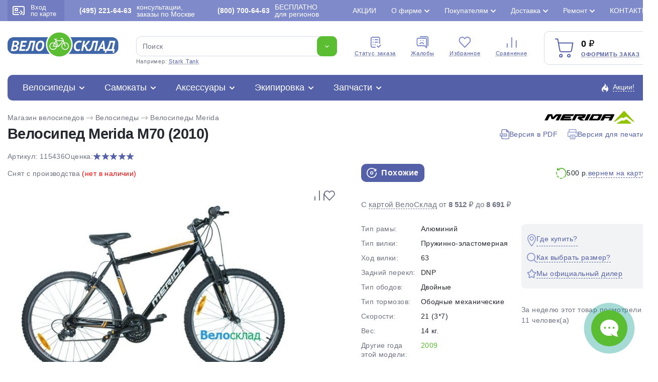

--- FILE ---
content_type: text/html; charset=utf-8
request_url: https://www.velosklad.ru/velosipedy/bike/5436/merida-m70/
body_size: 43382
content:
<!DOCTYPE html>
<html lang="ru">
<head>
    <title>Велосипед Merida M70 2010: характеристики, цены, отзывы. Купить Велосипед Merida M70 2010 в Интернет-магазине ВелоСклад.ру</title>
        <meta name="Description" content="Велосипед Merida M70 2010. Продаем Велосипед Merida M70 2010 по низкой цене с доставкой по Москве и России. Горный велосипед для начинающих с оборудованием начального класса Suntour, 21 скорость, алюминиевая рама, передний амортизатор SR Suntour M3000A, двойные обода, ободные механические тормоза V-Brake. Подходит обучения и легких прогулок. Принимаем заказы круглосуточно. Звоните - (495) 221-64-63">
            <meta name="Keywords" Content="Велосипед Merida M70 2010, характеристики, цены, отзывы, Интернет-магазин, ВелоСклад.ру">
    			<link rel="canonical" href="https://www.velosklad.ru/velosipedy/bike/5436/merida-m70/"/>
		<meta http-equiv="Content-Type" content="text/html; charset=utf8">
	<meta name="viewport" content="width=device-width, initial-scale=1, maximum-scale=1">
	<meta name="format-detection" content="telephone=no"> 
	<link rel="shortcut icon" href="/favicon.ico">
	<link rel="apple-touch-icon" sizes="180x180" href="/mob/favicon/apple-touch-icon.png">
 	<link rel="icon" type="image/png" sizes="32x32" href="/mob/favicon/favicon-32x32.png">
  	<link rel="icon" type="image/png" sizes="16x16" href="/mob/favicon/favicon-16x16.png">
  	<link rel="manifest" href="/mob/favicon/site.webmanifest">
  	<link rel="mask-icon" href="/mob/favicon/safari-pinned-tab.svg" color="#5bbad5">

		<link rel="stylesheet" href="/js/plite/bnpl.css">
	
    <link rel="stylesheet" href="/css/pages.css?10.611">
    	<link rel="stylesheet" href="/css/style.css?10.611">
	<link rel="stylesheet" href="/css/jquery.fancybox.min-3.5.7.css">
	<link rel="stylesheet" href="/css/simplebar.css" />
		<link rel="stylesheet" href="/css/ah-style.css?10.611" />
						<script type="application/ld+json">
	{"@context":"https:\/\/schema.org","@type":"Organization","name":"\u0412\u0435\u043b\u043e\u0421\u043a\u043b\u0430\u0434.\u0440\u0443","url":"https:\/\/www.velosklad.ru","logo":"https:\/\/www.velosklad.ru\/img\/header\/logo.svg","contactPoint":{"@type":"ContactPoint","telephone":"+7 (800) 700-64-63","contactType":"customer service"},"sameAs":["https:\/\/www.youtube.com\/user\/VeloSklad","https:\/\/vk.com\/velosklad_ru","https:\/\/dzen.ru\/velosklad","https:\/\/twitter.com\/Velosklad","https:\/\/ok.ru\/group\/53486423310518\/","https:\/\/t.me\/VeloskladRu","https:\/\/www.tiktok.com\/@velosklad"]}
	</script>
	
</head>

<body>
<script>
var dostavkaMSK = sumallzakaz = actcrt = 0;
 var CountMainSearch = 0;  var getPoiskFiltrParentType = 0;
var getPoiskFiltrType = 0;
var getPoiskFiltrBrand = 0;
var mbVersNo = 0;
 var SelectConstructorMain = true;
</script>

	<div class="wrapper">
		<header class="header">
			<div class="header__top">
				<div class="header__top__container">
					<div class="header__enter">
						<a href="#modal" data-fancybox>
							<span><img src="/img/header/card.svg" alt=""></span>
							Вход <br> по карте
						</a>
					</div>
					<div class="header__phone">
						<a rel="nofollow" href="/contact/"><b>(495) 221-64-63</b> консультации, заказы по Москве</a>
					</div>
					<div class="header__phone">
						<a rel="nofollow" href="/contact/"><b>(800) 700-64-63</b>БЕСПЛАТНО <br>для регионов</a>
					</div>

					<ul class="header__top-links top-links">
                        						<li >
							<a href="/action/">Акции</a>
                            						</li>
                        						<li class="top-links__list">
							<a href="#">О фирме</a>
                            							<ul>
                                								<li><a href="/velomagazin/">История компании</a></li>
                                								<li><a href="/nashi-preimuschestva/">Наши преимущества</a></li>
                                								<li><a href="/staff-velo/">Сотрудники</a></li>
                                								<li><a href="/velo-comment/">Отзывы о ВелоСклад</a></li>
                                								<li><a href="/video/?type=1">Видео о фирме</a></li>
                                								<li><a href="/video/">Видео обзоры</a></li>
                                								<li><a href="/velo-news/">Новости</a></li>
                                								<li><a href="/partnerskaya-programma/">Партнерская программа</a></li>
                                								<li><a href="/velosklad-smi/">Мы в СМИ</a></li>
                                								<li><a href="/opt/">Оптовикам</a></li>
                                								<li><a href="/vakansii/">Вакансии</a></li>
                                							</ul>
                            						</li>
                        						<li class="top-links__list">
							<a href="#">Покупателям</a>
                            							<ul>
                                								<li><a href="/kak-vybrat-velosiped/">Как выбрать велосипед?</a></li>
                                								<li><a href="/oplata/">Способы оплаты</a></li>
                                								<li><a href="/return/">Возврат и обмен</a></li>
                                								<li><a href="/brand/">Каталог марок</a></li>
                                								<li><a href="/velo-cashback/">Дисконтная карта и кэшбэк</a></li>
                                								<li><a href="/gift-certificate/">Подарочный сертификат</a></li>
                                								<li><a href="/sezonnoe-hranenie/">Сезонное хранение</a></li>
                                								<li><a href="/velo-trade-in/">Вело Трейд-ин</a></li>
                                								<li><a href="/velo-obzor/">Статьи о велосипедах</a></li>
                                								<li><a href="/video/?type=3">Видео о велосипедах</a></li>
                                								<li><a href="/velo-help/">Вопросы и ответы</a></li>
                                								<li><a href="/option-velo/">Особенности велосипедов</a></li>
                                								<li><a href="/settings-velo/">Регулировки и настройки</a></li>
                                							</ul>
                            						</li>
                        						<li class="top-links__list">
							<a href="#">Доставка</a>
                            							<ul>
                                								<li><a href="/velosipedy-dostavka/">Доставка велосипедов по Москве</a></li>
                                								<li><a href="/delivery-russia/">Доставка велосипедов по России</a></li>
                                								<li><a href="/velosipedy-dostavka/#getpoint">Доставка в пункты самовывоза</a></li>
                                							</ul>
                            						</li>
                        						<li class="top-links__list">
							<a href="#">Ремонт</a>
                            							<ul>
                                								<li><a href="/velomagazin-garantia/">Гарантия</a></li>
                                								<li><a href="/velomaster/">Веломастерская</a></li>
                                								<li><a href="/viezdnoi-veloremont/">Выездной велоремонт</a></li>
                                								<li><a href="/velo-obzor/tema/obslujivanie-velosipeda-remont/">Статьи о ремонте</a></li>
                                								<li><a href="/video/?type=2">Видео о ремонте</a></li>
                                							</ul>
                            						</li>
                        						<li >
							<a href="/contact/">Контакты</a>
                            						</li>
                        					</ul>

				</div>
			</div>


			<div class="header__container">

				<div class="header__middle">
					<div class="header__middle-logo">
						<a href="/"><img src="/img/header/logo.svg" alt="Велосипеды с доставкой по России. Интернет магазин велосипедов ВелоСклад"></a>
					</div>

					<form action="/velosipedy/poiskall/" class="header__middle-search _search-paste search">
						<div class="header__middle-input">
							<input autocomplete="off" type="text" name="text" data-error="Ошибка" placeholder="Поиск" class="input jsTopsearch">
							<button type="submit" class="button">
								<img src="/img/down.svg" alt="">
							</button>
														<div class="search_top_panel">
							 <div class="search_top_panel_items">
								<div class="search_top_item1">
																		<div class="item1_1">
																				<div class="search_kyestop">Forward Hardi</div>
																				<div class="search_kyestop">Stels Navigator</div>
																				<div class="search_kyestop">Stinger Element</div>
																				<div class="search_kyestop">Stark Tank</div>
																				<div class="search_kyestop">Aspect Air</div>
																				<div class="search_kyestop">Merida Big.Nine</div>
																			</div>
																		<div class="item1_2">
										<div class="tnametop">Категории</div>
										<div class="namecat"><a href="/velosipedy/">Велосипеды</a> <span>1 145</span></div>
										<div class="namecat"><a href="/samokat/">Самокаты</a> <span>111</span></div>
										<div class="namecat"><a href="/velosipedy-accessory/">Аксессуары</a> <span>630</span></div>
										<div class="namecat"><a href="/velosipedy-ekipirovka/">Экипировка</a> <span>309</span></div>
										<div class="namecat"><a href="/velosipedy-parts/">Запчасти</a> <span>1 091</span></div>
									</div>
								</div>
								<div class="search_top_item2">
																		<div class="tnametop">Популярные товары</div>
									<div class="search_top_new_bike">
																				<div class="search_top_new_bike_item">
											<div><img src="/i/models/big/22830.jpg"></div>
											<div>
												<div class="bname"><a href="/velosipedy/bike/22830/stels-navigator-900-md-29-f020/">Велосипед Stels Navigator 900 MD 29 F020 (2021)</a></div>
												<div class="bprice">22 000 ₽</div>
											</div>
										</div>
																				<div class="search_top_new_bike_item">
											<div><img src="/i/models/big/28378.jpg"></div>
											<div>
												<div class="bname"><a href="/velosipedy/bike/28378/cube-attention-pro-29/">Велосипед Cube Attention Pro 29 (2025)</a></div>
												<div class="bprice">92 900 ₽</div>
											</div>
										</div>
																				<div class="search_top_new_bike_item">
											<div><img src="/i/models/big/28376.jpg"></div>
											<div>
												<div class="bname"><a href="/velosipedy/bike/28376/cube-aim-slx-29/">Велосипед Cube Aim SLX 29 (2025)</a></div>
												<div class="bprice">83 500 ₽</div>
											</div>
										</div>
																				<div class="search_top_new_bike_item">
											<div><img src="/i/models/big/28290.jpg"></div>
											<div>
												<div class="bname"><a href="/velosipedy/bike/28290/cube-reaction-pro-29/">Велосипед Cube Reaction Pro 29 (2025)</a></div>
												<div class="bprice">114 900 ₽</div>
											</div>
										</div>
															
									</div>
								</div>
							 </div>
							</div>

							<div class="search__list jsAddTextRezultPoisk searchListItemsNew" id="search_list_scrol">
                               							</div>
						</div>
						<div class="header__middle-example">
							Например: <span class="_example">Stark Tank</span>
						</div>
					</form>


					<ul class="header__middle-menu">
						<li>
							<a href="/statusorder/"><span><img src="/img/header/menu1.svg" alt="Cтатус заказа - Интернет магазин велосипедов ВелоСклад"></span> Cтатус заказа</a>
						</li>
						<li>
							<a href="/contact/?tema=complaint#form-contact"><span><img src="/img/header/menu2.svg" alt="Жалобы - Интернет магазин велосипедов ВелоСклад"></span> Жалобы</a>
						</li>
						<li>
						    							<span class="cart-quantity-top outCountFavoritetop" style="display:none;">0</span>
														<a rel="nofollow" href="/velosipedy/favorites/"><span><img src="/img/header/menu3.svg" alt="Избранное - Интернет магазин велосипедов ВелоСклад"></span> Избранное</a>
						</li>
						<li>
						    							<span class="cart-quantity-top outCountComparetop" style="display:none;">0</span>
														<a rel="nofollow" href="/compare/"><span><img src="/img/header/menu4.svg" alt="Сравнение - Интернет магазин велосипедов ВелоСклад"></span> Сравнение</a>
						</li>
					</ul>

					<div class="header__middle-card">
						<div class="header__middle-cardIcon">
							<img src="/img/header/cart.svg" alt="Оформить заказ - ВелоСклад">
														<span class="cart-quantity AddCountChar outCountMain" style="display:none;">0</span>
													</div>
						<div class="header__middle-price">
							<span class="total-price rub AddSummChar">0</span>
							<a onclick="ym(51453,'reachGoal','go_to_the_shopping_cart'); return true;" href="/basket/">Оформить заказ</a>
						</div>
					</div>
				</div>

				<div class="header__bottom">
					<div class="header__bottom-item">
						<div class="header__bottom-title">
                            							<a href="/velosipedy/">Велосипеды</a>
							<div class="header__bottom-list">

								<ul class="header__bottom-tabs">
									<li>
										<a href="/velosipedy/sale/"><img class="mainMenuIcon" src="/imagelib/icon-catalog/velosipedy-svg/sale.svg" alt="Скидки на велосипеды"> Скидки на велосипеды</a>
										<ul>
											<li><a href="/velosipedy/bigsale/">Распродажа велосипедов по типам</a></li>
											<li><a href="/velosipedy/brandsbigsale/">Распродажа велосипедов по маркам</a></li>
											<li><a href="/velosipedy/sale/">Велосипеды со скидкой >20%</a></li>
											<li><a href="/velosipedy/hit/">Хиты продаж</a></li>
										</ul>
									</li>

																		<li>
										<a><img class="mainMenuIcon" src="/imagelib/icon-catalog/velosipedy-svg/brand.svg" alt="Подбор велосипедов"> Подбор велосипедов</a>
										<ul>
																						<li><a title="Велосипеды Мужские" href="/velosipedy/gender/men/">Мужские велосипеды</a></li>
																						<li><a title="Велосипеды Женские" href="/velosipedy/gender/women/">Женские велосипеды</a></li>
																						<li><a title="Велосипеды Детские для мальчиков до 3 лет" href="/velosipedy/gender/children-boys-3-years/">Детские для мальчиков до 3 лет</a></li>
																						<li><a title="Велосипеды Детские для девочек до 3 лет" href="/velosipedy/gender/children-girls-3-years/">Детские для девочек до 3 лет</a></li>
																						<li><a title="Велосипеды Детские для мальчиков 3-5 лет" href="/velosipedy/gender/children-boys-3-5-years/">Детские для мальчиков 3-5 лет</a></li>
																						<li><a title="Велосипеды Детские для девочек 3-5 лет" href="/velosipedy/gender/children-girls-3-5-years/">Детские для девочек 3-5 лет</a></li>
																						<li><a title="Велосипеды Детские для мальчиков 5-9 лет" href="/velosipedy/gender/children-boys-5-9-years/">Детские для мальчиков 5-9 лет</a></li>
																						<li><a title="Велосипеды Детские для девочек 5-9 лет" href="/velosipedy/gender/children-girls-5-9-years/">Детские для девочек 5-9 лет</a></li>
																						<li><a title="Велосипеды Подростковые для мальчиков 9-13 лет" href="/velosipedy/gender/teenage-boys-9-13-years/">Подростковые для мальчиков 9-13 лет</a></li>
																						<li><a title="Велосипеды Подростковые для девочек 9-13 лет" href="/velosipedy/gender/teenage-girls-9-13-years/">Подростковые для девочек 9-13 лет</a></li>
																					</ul>
									</li>
                                    									<li>
										<a href="/velosipedy/type/gornye/"><img class="mainMenuIcon" src="/imagelib/icon-catalog/velosipedy-svg/gornye.svg" alt="Горные велосипеды"> Горные велосипеды</a>
										                                                                                <ul>
                                            											<li><a href="/velosipedy/type/gornye/gornye-26/">Горные 26</a></li>
                                            											<li><a href="/velosipedy/type/gornye/gornye-27-5/">Горные 27.5</a></li>
                                            											<li><a href="/velosipedy/type/gornye/gornye-29/">Горные 29</a></li>
                                            											<li><a href="/velosipedy/type/gornye/fat-bike/">Фэтбайки</a></li>
                                            											<li><a href="/velosipedy/type/gornye/polu-fat-bike/">Полуфэтбайки</a></li>
                                            											 																						<li>
											<div class="bestItemsMenu">
												<div class="imgSVG"><img width="23" src="/img/icon/saleCat.svg"></div>
												<div><a href="/velosipedy/type/gornye/sale/">Распродажа горных велосипедов</a></div>
											</div>
											</li>
											
											<li>
											<div class="bestItemsMenu">
												<div class="imgSVG"><img width="21" src="/img/icon/best2.svg"></div>
												<div><a href="/velosipedy/type/gornye/best/"> Популярные горные велосипеды</a></div>
											</div>
											</li>
										</ul>
                                        									</li>
                                    									<li>
										<a href="/velosipedy/type/zhenskie/"><img class="mainMenuIcon" src="/imagelib/icon-catalog/velosipedy-svg/zhenskie.svg" alt="Женские велосипеды"> Женские велосипеды</a>
										                                                                                <ul>
                                            											<li><a href="/velosipedy/type/zhenskie/sportivnye/">Спортивные</a></li>
                                            											<li><a href="/velosipedy/type/zhenskie/turistitcheskie-s-krylyami-i-bagazhnikom/">Туристические с крыльями и багажником</a></li>
                                            											<li><a href="/velosipedy/type/zhenskie/kruizery/">Круизеры</a></li>
                                            											<li><a href="/velosipedy/type/zhenskie/komfortnye/">Комфортные</a></li>
                                            											 																						<li>
											<div class="bestItemsMenu">
												<div class="imgSVG"><img width="23" src="/img/icon/saleCat.svg"></div>
												<div><a href="/velosipedy/type/zhenskie/sale/">Распродажа женских велосипедов</a></div>
											</div>
											</li>
											
											<li>
											<div class="bestItemsMenu">
												<div class="imgSVG"><img width="21" src="/img/icon/best2.svg"></div>
												<div><a href="/velosipedy/type/zhenskie/best/"> Популярные женские велосипеды</a></div>
											</div>
											</li>
										</ul>
                                        									</li>
                                    									<li>
										<a href="/velosipedy/type/detskie/"><img class="mainMenuIcon" src="/imagelib/icon-catalog/velosipedy-svg/detskie.svg" alt="Детские велосипеды"> Детские велосипеды</a>
										                                                                                <ul>
                                            											<li><a href="/velosipedy/type/detskie/begovely/">Беговелы</a></li>
                                            											<li><a href="/velosipedy/type/detskie/trekhkolesnye/">Трехколесные</a></li>
                                            											<li><a href="/velosipedy/type/detskie/detskie-1-5-3-let/">Детские (1.5-3 лет)</a></li>
                                            											<li><a href="/velosipedy/type/detskie/detskie-3-5-let/">Детские (3-5 лет)</a></li>
                                            											<li><a href="/velosipedy/type/detskie/detskie-5-9-let/">Детские (5-9 лет)</a></li>
                                            											 																						<li>
											<div class="bestItemsMenu">
												<div class="imgSVG"><img width="23" src="/img/icon/saleCat.svg"></div>
												<div><a href="/velosipedy/type/detskie/sale/">Распродажа детских велосипедов</a></div>
											</div>
											</li>
											
											<li>
											<div class="bestItemsMenu">
												<div class="imgSVG"><img width="21" src="/img/icon/best2.svg"></div>
												<div><a href="/velosipedy/type/detskie/best/"> Популярные детские велосипеды</a></div>
											</div>
											</li>
										</ul>
                                        									</li>
                                    									<li>
										<a href="/velosipedy/type/podrostkovyie/"><img class="mainMenuIcon" src="/imagelib/icon-catalog/velosipedy-svg/podrostkovyie.svg" alt="Подростковые велосипеды"> Подростковые велосипеды</a>
										                                                                                <ul>
                                            											<li><a href="/velosipedy/type/podrostkovyie/dlya-maltchikov/">Для мальчиков</a></li>
                                            											<li><a href="/velosipedy/type/podrostkovyie/dlya-devotchek/">Для девочек</a></li>
                                            											<li><a href="/velosipedy/type/podrostkovyie/dvukhpodvesy/">Двухподвесы</a></li>
                                            											 																						<li>
											<div class="bestItemsMenu">
												<div class="imgSVG"><img width="23" src="/img/icon/saleCat.svg"></div>
												<div><a href="/velosipedy/type/podrostkovyie/sale/">Распродажа подростковых велосипедов</a></div>
											</div>
											</li>
											
											<li>
											<div class="bestItemsMenu">
												<div class="imgSVG"><img width="21" src="/img/icon/best2.svg"></div>
												<div><a href="/velosipedy/type/podrostkovyie/best/"> Популярные подростковые велосипеды</a></div>
											</div>
											</li>
										</ul>
                                        									</li>
                                    									<li>
										<a href="/velosipedy/type/dorozhnyie/"><img class="mainMenuIcon" src="/imagelib/icon-catalog/velosipedy-svg/dorozhnyie.svg" alt="Дорожные велосипеды"> Дорожные велосипеды</a>
										                                                                                <ul>
                                            											<li><a href="/velosipedy/type/dorozhnyie/turistitcheskie-s-krylyami-i-bagazhnikom/">Туристические с крыльями и багажником</a></li>
                                            											<li><a href="/velosipedy/type/dorozhnyie/gorodskie/">Городские</a></li>
                                            											<li><a href="/velosipedy/type/dorozhnyie/tandemy/">Тандемы</a></li>
                                            											 																						<li>
											<div class="bestItemsMenu">
												<div class="imgSVG"><img width="23" src="/img/icon/saleCat.svg"></div>
												<div><a href="/velosipedy/type/dorozhnyie/sale/">Распродажа дорожных велосипедов</a></div>
											</div>
											</li>
											
											<li>
											<div class="bestItemsMenu">
												<div class="imgSVG"><img width="21" src="/img/icon/best2.svg"></div>
												<div><a href="/velosipedy/type/dorozhnyie/best/"> Популярные дорожные велосипеды</a></div>
											</div>
											</li>
										</ul>
                                        									</li>
                                    									<li>
										<a href="/velosipedy/type/gornye-comfort/"><img class="mainMenuIcon" src="/imagelib/icon-catalog/velosipedy-svg/gornye-comfort.svg" alt="Комфортные велосипеды"> Комфортные велосипеды</a>
										                                                                                <ul>
                                            											<li><a href="/velosipedy/type/gornye-comfort/khardtejly/">Хардтейлы</a></li>
                                            											<li><a href="/velosipedy/type/gornye-comfort/kruizery/">Круизеры</a></li>
                                            											 																						<li>
											<div class="bestItemsMenu">
												<div class="imgSVG"><img width="23" src="/img/icon/saleCat.svg"></div>
												<div><a href="/velosipedy/type/gornye-comfort/sale/">Распродажа комфортных велосипедов</a></div>
											</div>
											</li>
											
											<li>
											<div class="bestItemsMenu">
												<div class="imgSVG"><img width="21" src="/img/icon/best2.svg"></div>
												<div><a href="/velosipedy/type/gornye-comfort/best/"> Популярные комфортные велосипеды</a></div>
											</div>
											</li>
										</ul>
                                        									</li>
                                    									<li>
										<a href="/velosipedy/type/skladnyie/"><img class="mainMenuIcon" src="/imagelib/icon-catalog/velosipedy-svg/skladnyie.svg" alt="Складные велосипеды"> Складные велосипеды</a>
										                                                                                <ul>
                                            											<li><a href="/velosipedy/type/skladnyie/kompaktnye-12-16-18/">Компактные 12, 16, 18</a></li>
                                            											<li><a href="/velosipedy/type/skladnyie/progulotchnye-20/">Прогулочные 20</a></li>
                                            											<li><a href="/velosipedy/type/skladnyie/dorozhnye-24/">Дорожные 24</a></li>
                                            											<li><a href="/velosipedy/type/skladnyie/polnorazmernye-26-29/">Полноразмерные  26-29</a></li>
                                            											 																						<li>
											<div class="bestItemsMenu">
												<div class="imgSVG"><img width="23" src="/img/icon/saleCat.svg"></div>
												<div><a href="/velosipedy/type/skladnyie/sale/">Распродажа складных велосипедов</a></div>
											</div>
											</li>
											
											<li>
											<div class="bestItemsMenu">
												<div class="imgSVG"><img width="21" src="/img/icon/best2.svg"></div>
												<div><a href="/velosipedy/type/skladnyie/best/"> Популярные складные велосипеды</a></div>
											</div>
											</li>
										</ul>
                                        									</li>
                                    									<li>
										<a href="/velosipedy/type/dvuhpodvesy/"><img class="mainMenuIcon" src="/imagelib/icon-catalog/velosipedy-svg/dvuhpodvesy.svg" alt="Двухподвесы велосипеды"> Двухподвесы велосипеды</a>
										                                                                                <ul>
                                            											<li><a href="/velosipedy/type/dvuhpodvesy/dvukhpodvesy-26/">Двухподвесы 26</a></li>
                                            											<li><a href="/velosipedy/type/dvuhpodvesy/dvukhpodvesy-27-5/">Двухподвесы 27.5</a></li>
                                            											<li><a href="/velosipedy/type/dvuhpodvesy/dvukhpodvesy-29/">Двухподвесы 29</a></li>
                                            											 																						<li>
											<div class="bestItemsMenu">
												<div class="imgSVG"><img width="23" src="/img/icon/saleCat.svg"></div>
												<div><a href="/velosipedy/type/dvuhpodvesy/sale/">Распродажа двухподвесных велосипедов</a></div>
											</div>
											</li>
											
											<li>
											<div class="bestItemsMenu">
												<div class="imgSVG"><img width="21" src="/img/icon/best2.svg"></div>
												<div><a href="/velosipedy/type/dvuhpodvesy/best/"> Популярные двухподвесы велосипеды</a></div>
											</div>
											</li>
										</ul>
                                        									</li>
                                    									<li>
										<a href="/velosipedy/type/hardtejly-extreme/"><img class="mainMenuIcon" src="/imagelib/icon-catalog/velosipedy-svg/hardtejly-extreme.svg" alt="Экстремальные велосипеды"> Экстремальные велосипеды</a>
										                                                                                <ul>
                                            											<li><a href="/velosipedy/type/hardtejly-extreme/strit-dert-4x-bajkerkross/">Стрит, дерт, 4X, байкеркросс</a></li>
                                            											<li><a href="/velosipedy/type/hardtejly-extreme/trial/">Триал</a></li>
                                            											<li><a href="/velosipedy/type/hardtejly-extreme/bmx/">BMX</a></li>
                                            											 																						<li>
											<div class="bestItemsMenu">
												<div class="imgSVG"><img width="23" src="/img/icon/saleCat.svg"></div>
												<div><a href="/velosipedy/type/hardtejly-extreme/sale/">Распродажа экстремальных велосипедов</a></div>
											</div>
											</li>
											
											<li>
											<div class="bestItemsMenu">
												<div class="imgSVG"><img width="21" src="/img/icon/best2.svg"></div>
												<div><a href="/velosipedy/type/hardtejly-extreme/best/"> Популярные экстремальные велосипеды</a></div>
											</div>
											</li>
										</ul>
                                        									</li>
                                    									<li>
										<a href="/velosipedy/type/elektrovelosipedy/"><img class="mainMenuIcon" src="/imagelib/icon-catalog/velosipedy-svg/elektrovelosipedy.svg" alt="Электровелосипеды велосипеды"> Электровелосипеды</a>
										                                                                                <ul>
                                            											<li><a href="/velosipedy/type/elektrovelosipedy/sportivnye/">Спортивные</a></li>
                                            											<li><a href="/velosipedy/type/elektrovelosipedy/skladnye/">Складные</a></li>
                                            											<li><a href="/velosipedy/type/elektrovelosipedy/gruzovyie/">Грузовые</a></li>
                                            											<li><a href="/velosipedy/type/elektrovelosipedy/dvukhpodvesy/">Двухподвесы</a></li>
                                            											<li><a href="/velosipedy/type/elektrovelosipedy/komfortnye/">Комфортные</a></li>
                                            											 																						<li>
											<div class="bestItemsMenu">
												<div class="imgSVG"><img width="23" src="/img/icon/saleCat.svg"></div>
												<div><a href="/velosipedy/type/elektrovelosipedy/sale/">Распродажа электровелосипедов</a></div>
											</div>
											</li>
											
											<li>
											<div class="bestItemsMenu">
												<div class="imgSVG"><img width="21" src="/img/icon/best2.svg"></div>
												<div><a href="/velosipedy/type/elektrovelosipedy/best/"> Популярные электровелосипеды</a></div>
											</div>
											</li>
										</ul>
                                        									</li>
                                    									<li>
										<a href="/velosipedy/type/shosseynyie/"><img class="mainMenuIcon" src="/imagelib/icon-catalog/velosipedy-svg/shosseynyie.svg" alt="Шоссейные велосипеды"> Шоссейные велосипеды</a>
										                                                                                <ul>
                                            											<li><a href="/velosipedy/type/shosseynyie/shossejnye/">Шоссейные</a></li>
                                            											<li><a href="/velosipedy/type/shosseynyie/tsiklokrossovye/">Циклокроссовые</a></li>
                                            											<li><a href="/velosipedy/type/shosseynyie/gravijnye/">Гравийные</a></li>
                                            											 																						<li>
											<div class="bestItemsMenu">
												<div class="imgSVG"><img width="23" src="/img/icon/saleCat.svg"></div>
												<div><a href="/velosipedy/type/shosseynyie/sale/">Распродажа шоссейных велосипедов</a></div>
											</div>
											</li>
											
											<li>
											<div class="bestItemsMenu">
												<div class="imgSVG"><img width="21" src="/img/icon/best2.svg"></div>
												<div><a href="/velosipedy/type/shosseynyie/best/"> Популярные шоссейные велосипеды</a></div>
											</div>
											</li>
										</ul>
                                        									</li>
                                    									<li>
										<a href="/velosipedy/type/gruzovyie/"><img class="mainMenuIcon" src="/imagelib/icon-catalog/velosipedy-svg/gruzovyie.svg" alt="Грузовые и другие велосипеды"> Грузовые и другие велосипеды</a>
										                                                                                <ul>
                                            											<li><a href="/velosipedy/type/gruzovyie/trehkolesnye/">Трехколесные</a></li>
                                            											<li><a href="/velosipedy/type/gruzovyie/velosipedy-pritsepy/">Велосипеды прицепы</a></li>
                                            											<li><a href="/velosipedy/type/gruzovyie/s-motorom/">С мотором</a></li>
                                            											 																						<li>
											<div class="bestItemsMenu">
												<div class="imgSVG"><img width="23" src="/img/icon/saleCat.svg"></div>
												<div><a href="/velosipedy/type/gruzovyie/sale/">Распродажа грузовых велосипедов</a></div>
											</div>
											</li>
											
											<li>
											<div class="bestItemsMenu">
												<div class="imgSVG"><img width="21" src="/img/icon/best2.svg"></div>
												<div><a href="/velosipedy/type/gruzovyie/best/"> Популярные грузовые и другие велосипеды</a></div>
											</div>
											</li>
										</ul>
                                        									</li>
                                    								</ul>

                                								<div class="header__bottom-marks marks">
									<div class="marks__title">Марки велосипедов</div>
									<ul class="marks__list">
                                                                                                                                                                										<li ><a href="/velosipedy/brand/adriatica/">Adriatica 1</a></li>
                                                                                                                                                                                                        										<li ><a href="/velosipedy/brand/alpine-bike/">Alpine Bike 1</a></li>
                                                                                                                        										<li ><a href="/velosipedy/brand/altair/">Altair 4</a></li>
                                                                                                                        										<li ><a href="/velosipedy/brand/aspect/">Aspect 30</a></li>
                                                                                                                        										<li ><a href="/velosipedy/brand/atom/">Atom 29</a></li>
                                                                                                                        										<li ><a href="/velosipedy/brand/author/">Author 1</a></li>
                                                                                                                                                                                                                                                                                        										<li ><a href="/velosipedy/brand/benort/">Benort 4</a></li>
                                                                                                                        										<li ><a href="/velosipedy/brand/bh/">BH 7</a></li>
                                                                                                                                                                                                                                                                                        										<li ><a href="/velosipedy/brand/bold/">Bold 3</a></li>
                                                                                                                                                                                                                                                                                                                                                                        										<li ><a href="/velosipedy/brand/chopper/">Chopper 1</a></li>
                                                                                                                                                                                                        										<li ><a href="/velosipedy/brand/cord/">Cord 1</a></li>
                                                                                                                                                                                                        										<li class="marks__active"><a href="/velosipedy/brand/cube/">Cube 84</a></li>
                                                                                                                                                                                                                                                                                        										<li ><a href="/velosipedy/brand/electra/">Electra 7</a></li>
                                                                                                                        										<li class="marks__active"><a href="/velosipedy/brand/eltreco/">Eltreco 4</a></li>
                                                                                                                        										<li ><a href="/velosipedy/brand/exegol/">Exegol 1</a></li>
                                                                                                                        										<li ><a href="/velosipedy/brand/falcon-bike/">Falcon Bike 8</a></li>
                                                                                                                        										<li ><a href="/velosipedy/brand/fixie-inc/">Fixie Inc 1</a></li>
                                                                                                                                                                                                        										<li ><a href="/velosipedy/brand/format/">Format 14</a></li>
                                                                                                                        										<li class="marks__active"><a href="/velosipedy/brand/forward/">Forward 19</a></li>
                                                                                                                                                                                                        										<li ><a href="/velosipedy/brand/foxx/">Foxx 22</a></li>
                                                                                                                        										<li ><a href="/velosipedy/brand/gelbert/">Gelbert 29</a></li>
                                                                                                                        										<li ><a href="/velosipedy/brand/ghost/">Ghost 8</a></li>
                                                                                                                        										<li ><a href="/velosipedy/brand/giant/">Giant 3</a></li>
                                                                                                                                                                                                        										<li ><a href="/velosipedy/brand/globber/">Globber 13</a></li>
                                                                                                                                                                                                        										<li class="marks__active"><a href="/velosipedy/brand/hagen/">Hagen 30</a></li>
                                                                                                                        										<li ><a href="/velosipedy/brand/haibike/">Haibike 2</a></li>
                                                                                                                                                                                                        										<li ><a href="/velosipedy/brand/haro/">Haro 16</a></li>
                                                                                                                                                                                                        										<li ><a href="/velosipedy/brand/intrino/">Intrino 6</a></li>
                                                                                                                                                                                                                                                                                                                                                                                                                                                        										<li ><a href="/velosipedy/brand/marin/">Marin 23</a></li>
                                                                                                                        										<li ><a href="/velosipedy/brand/masi/">Masi 1</a></li>
                                                                                                                                                                                                        										<li ><a href="/velosipedy/brand/maxiscoo/">Maxiscoo 45</a></li>
                                                                                                                        										<li class="marks__active"><a href="/velosipedy/brand/merida/">Merida 2</a></li>
                                                                                                                                                                                                                                                                                                                                                                                                                                                        										<li ><a href="/velosipedy/brand/novatrack/">Novatrack 85</a></li>
                                                                                                                                                                                                                                                                                                                                                                                                                                                                                                                                                                                                                        										<li ><a href="/velosipedy/brand/pifagor/">Pifagor 14</a></li>
                                                                                                                                                                                                        										<li ><a href="/velosipedy/brand/polygon/">Polygon 55</a></li>
                                                                                                                        										<li ><a href="/velosipedy/brand/q-play/">Q-Play 1</a></li>
                                                                                                                        										<li ><a href="/velosipedy/brand/rock-machine/">Rock Machine 8</a></li>
                                                                                                                                                                                                                                                                                        										<li ><a href="/velosipedy/brand/royal-baby/">Royal Baby 22</a></li>
                                                                                                                        										<li ><a href="/velosipedy/brand/rush-hour/">Rush Hour 8</a></li>
                                                                                                                                                                                                                                                                                        										<li ><a href="/velosipedy/brand/scott/">Scott 38</a></li>
                                                                                                                                                                                                        										<li ><a href="/velosipedy/brand/shulz/">Shulz 19</a></li>
                                                                                                                                                                                                                                                                                        										<li ><a href="/velosipedy/brand/spinn/">Spinn 8</a></li>
                                                                                                                        										<li ><a href="/velosipedy/brand/stalker/">Stalker 2</a></li>
                                                                                                                        										<li class="marks__active"><a href="/velosipedy/brand/stark/">Stark 102</a></li>
                                                                                                                        										<li class="marks__active"><a href="/velosipedy/brand/stels/">Stels 163</a></li>
                                                                                                                                                                                                        										<li class="marks__active"><a href="/velosipedy/brand/stinger/">Stinger 40</a></li>
                                                                                                                                                                                                                                                                                                                                                                        										<li ><a href="/velosipedy/brand/superior/">Superior 30</a></li>
                                                                                                                                                                                                        										<li ><a href="/velosipedy/brand/techteam/">TechTeam 12</a></li>
                                                                                                                        										<li ><a href="/velosipedy/brand/titan-racing/">Titan Racing 51</a></li>
                                                                                                                                                                                                        										<li ><a href="/velosipedy/brand/trek/">Trek 9</a></li>
                                                                                                                                                                                                                                                                                                                                                                                                                                                                                                                                                                                                                        										<li class="marks__active"><a href="/velosipedy/brand/welt/">Welt 44</a></li>
                                                                                                                        										<li ><a href="/velosipedy/brand/wind/">Wind 14</a></li>
                                                                                                                                                                                                                                                                                                                                										<li><a rel="nofollow" href="/brand/?all=1">Все марки</a></li>
									</ul>
								</div>
							</div>
						</div>
					</div>

                    					<div class="header__bottom-item header__bottom_samokat">
						<div class="header__bottom-title">
							<a href="/samokat/">Самокаты</a>
							<div class="header__bottom-list">
								<ul class="header__bottom-tabs">
									<li><a rel="nofollow" href="/samokat/"><img class="mainMenuIcon" src="/imagelib/icon-catalog/samokat-svg/samokat.svg" alt="Все типы самокатов"> Все типы</a></li>
									<li><a href="/samokat/bigsale/"><img class="mainMenuIcon" src="/imagelib/icon-catalog/samokat-svg/bigsale.svg" alt="Самокаты со скидкой>20%"> Самокаты со скидкой>20%</a></li>
									<li><a href="/samokat/sale/"><img class="mainMenuIcon" src="/imagelib/icon-catalog/samokat-svg/sale.svg" alt="Распродажа самокатов"> Распродажа самокатов</a></li>
									<li style="margin-bottom: 20px;"><a href="/samokat/hit/"><img class="mainMenuIcon" src="/imagelib/icon-catalog/samokat-svg/hit.svg" alt="Хиты продаж самокатов"> Хиты продаж</a></li>

                                    									<li><a href="/samokat/catalog/vnedorozhnye/"><img class="mainMenuIcon" src="/imagelib/icon-catalog/samokat-svg/vnedorozhnye.svg" alt="Самокаты внедорожные"> Самокаты внедорожные</a></li>
                                    									<li><a href="/samokat/catalog/gorodskie/"><img class="mainMenuIcon" src="/imagelib/icon-catalog/samokat-svg/gorodskie.svg" alt="Самокаты городские"> Самокаты городские</a></li>
                                    									<li><a href="/samokat/catalog/begovely/"><img class="mainMenuIcon" src="/imagelib/icon-catalog/samokat-svg/begovely.svg" alt="Самокаты детские"> Самокаты детские</a></li>
                                    									<li><a href="/samokat/catalog/dvuhkolesnye/"><img class="mainMenuIcon" src="/imagelib/icon-catalog/samokat-svg/dvuhkolesnye.svg" alt="Самокаты детские двухколесные"> Самокаты детские 2-колесные</a></li>
                                    									<li><a href="/samokat/catalog/kikbordy/"><img class="mainMenuIcon" src="/imagelib/icon-catalog/samokat-svg/kikbordy.svg" alt="Самокаты кикборды"> Самокаты кикборды</a></li>
                                    									<li><a href="/samokat/catalog/sportivnye/"><img class="mainMenuIcon" src="/imagelib/icon-catalog/samokat-svg/sportivnye.svg" alt="Самокаты экстремальные"> Самокаты экстремальные</a></li>
                                    									<li><a href="/samokat/catalog/tridery/"><img class="mainMenuIcon" src="/imagelib/icon-catalog/samokat-svg/tridery.svg" alt="Самокаты тридеры"> Самокаты тридеры</a></li>
                                    									<li><a href="/samokat/catalog/elecrtosamokaty/"><img class="mainMenuIcon" src="/imagelib/icon-catalog/samokat-svg/elecrtosamokaty.svg" alt="Электросамокаты"> Электросамокаты</a></li>
                                    								</ul>

                                								<div class="header__bottom-marks marks">
									<div class="marks__title">Марки самокатов</div>
									<ul class="marks__list">
                                                                                										<li><a href="/samokat/brand/aztec/">Aztec 9</a></li>
                                                                                                                        										<li><a href="/samokat/brand/ethic/">Ethic 1</a></li>
                                                                                                                        										<li><a href="/samokat/brand/exegol/">Exegol 4</a></li>
                                                                                                                        										<li><a href="/samokat/brand/globber/">Globber 43</a></li>
                                                                                                                        										<li><a href="/samokat/brand/maxiscoo/">Maxiscoo 14</a></li>
                                                                                                                        										<li><a href="/samokat/brand/micro/">Micro 3</a></li>
                                                                                                                        										<li><a href="/samokat/brand/novatrack/">Novatrack 14</a></li>
                                                                                                                        										<li><a href="/samokat/brand/razor/">Razor 5</a></li>
                                                                                                                        										<li><a href="/samokat/brand/scool/">Scool 1</a></li>
                                                                                                                        										<li><a href="/samokat/brand/shulz/">Shulz 7</a></li>
                                                                                                                        										<li><a href="/samokat/brand/slider/">Slider 9</a></li>
                                                                                                                        										<li><a href="/samokat/brand/versatyl/">Versatyl 1</a></li>
                                                                                									</ul>
								</div>
							</div>
						</div>
					</div>

                    					<div class="header__bottom-item header__bottom_accessory">
						<div class="header__bottom-title">
							<a href="/velosipedy-accessory/">Аксессуары</a>
							<ul class="header__bottom-items">
                                								<li>
									<a  href="/velosipedy-accessory/catalog/avtobagazhniki-dlya-velosipedov/"><img class="mainMenuIcon" src="/imagelib/icon-catalog/velosipedy-accessory-svg/avtobagazhniki-dlya-velosipedov.svg" alt="Автобагажники для велосипеда"> Автобагажники для велосипеда</a>
                                                                        									<ul class="header__bottom-itemsList">
																				<li><a href="/velosipedy-accessory/catalog/avtobagazhniki-dlya-velosipedov/drugie1/">Другие</a></li>
																				<li><a href="/velosipedy-accessory/catalog/avtobagazhniki-dlya-velosipedov/na-kryshu/">На крышу</a></li>
																				<li><a href="/velosipedy-accessory/catalog/avtobagazhniki-dlya-velosipedov/na-farkop/">На фаркоп</a></li>
																			</ul>
                                    								</li>
                                								<li>
									<a  href="/velosipedy-accessory/catalog/velobagazhniki/"><img class="mainMenuIcon" src="/imagelib/icon-catalog/velosipedy-accessory-svg/velobagazhniki.svg" alt="Багажники"> Багажники</a>
                                                                        									<ul class="header__bottom-itemsList">
																				<li><a href="/velosipedy-accessory/catalog/velobagazhniki/konsolnye/">Консольные</a></li>
																				<li><a href="/velosipedy-accessory/catalog/velobagazhniki/pod-diskovyj-tormoz/">Под дисковый тормоз</a></li>
																				<li><a href="/velosipedy-accessory/catalog/velobagazhniki/standartnye/">Стандартные</a></li>
																				<li><a href="/velosipedy-accessory/catalog/velobagazhniki/fiksatory-gruza-dlya-velosipedov/">Фиксаторы груза и другое</a></li>
																			</ul>
                                    								</li>
                                								<li>
									<a  href="/velosipedy-accessory/catalog/velokompyuteryi/"><img class="mainMenuIcon" src="/imagelib/icon-catalog/velosipedy-accessory-svg/velokompyuteryi.svg" alt="Велокомпьютеры"> Велокомпьютеры</a>
                                                                        									<ul class="header__bottom-itemsList">
																				<li><a href="/velosipedy-accessory/catalog/velokompyuteryi/besprovodnye/">Беспроводные</a></li>
																				<li><a href="/velosipedy-accessory/catalog/velokompyuteryi/gadzhety-dlya-velosipeda/">Гаджеты для велосипеда</a></li>
																				<li><a href="/velosipedy-accessory/catalog/velokompyuteryi/komplektuyushchie1/">Комплектующие</a></li>
																				<li><a href="/velosipedy-accessory/catalog/velokompyuteryi/provodnye/">Проводные</a></li>
																				<li><a href="/velosipedy-accessory/catalog/velokompyuteryi/pulsometry/">Пульсометры</a></li>
																			</ul>
                                    								</li>
                                								<li>
									<a  href="/velosipedy-accessory/catalog/derzhateli-telefonov/"><img class="mainMenuIcon" src="/imagelib/icon-catalog/velosipedy-accessory-svg/derzhateli-telefonov.svg" alt="Держатели телефонов"> Держатели телефонов</a>
                                                                        								</li>
                                								<li>
									<a  href="/velosipedy-accessory/catalog/detskie-velokresla/"><img class="mainMenuIcon" src="/imagelib/icon-catalog/velosipedy-accessory-svg/detskie-velokresla.svg" alt="Детские велокресла"> Детские велокресла</a>
                                                                        									<ul class="header__bottom-itemsList">
																				<li><a href="/velosipedy-accessory/catalog/detskie-velokresla/komplektuyushchie2/">Комплектующие</a></li>
																				<li><a href="/velosipedy-accessory/catalog/detskie-velokresla/na-bagazhnik/">На багажник</a></li>
																				<li><a href="/velosipedy-accessory/catalog/detskie-velokresla/velokresla-na-ramu/">На раму</a></li>
																			</ul>
                                    								</li>
                                								<li>
									<a  style="font-weight:bolder;" href="/velosipedy-accessory/catalog/drugie-aksessuaryi/"><img class="mainMenuIcon" src="/imagelib/icon-catalog/velosipedy-accessory-svg/drugie-aksessuaryi.svg" alt="Другие велоаксессуары"> Другие велоаксессуары</a>
                                                                        									<ul class="header__bottom-itemsList">
																				<li><a href="/velosipedy-accessory/catalog/drugie-aksessuaryi/adaptery/">Адаптеры</a></li>
																				<li><a href="/velosipedy-accessory/catalog/drugie-aksessuaryi/akustika/">Акустика</a></li>
																				<li><a href="/velosipedy-accessory/catalog/drugie-aksessuaryi/velostanki/">Велостанки</a></li>
																				<li><a href="/velosipedy-accessory/catalog/drugie-aksessuaryi/lyzhi/">Лыжи</a></li>
																				<li><a href="/velosipedy-accessory/catalog/drugie-aksessuaryi/nakladki-na-rul/">Накладки на руль</a></li>
																			</ul>
                                    								</li>
                                								<li>
									<a  href="/velosipedy-accessory/catalog/velozamki/"><img class="mainMenuIcon" src="/imagelib/icon-catalog/velosipedy-accessory-svg/velozamki.svg" alt="Замки"> Замки</a>
                                                                        									<ul class="header__bottom-itemsList">
																				<li><a href="/velosipedy-accessory/catalog/velozamki/drugie-velozamki/">Другие</a></li>
																				<li><a href="/velosipedy-accessory/catalog/velozamki/na-disk/">На диск</a></li>
																				<li><a href="/velosipedy-accessory/catalog/velozamki/ramki/">Рамки</a></li>
																				<li><a href="/velosipedy-accessory/catalog/velozamki/trossovye/">Тросовые</a></li>
																				<li><a href="/velosipedy-accessory/catalog/velozamki/cepi1/">Цепи</a></li>
																			</ul>
                                    								</li>
                                								<li>
									<a  href="/velosipedy-accessory/catalog/zaschita-pera-veloramyi/"><img class="mainMenuIcon" src="/imagelib/icon-catalog/velosipedy-accessory-svg/zaschita-pera-veloramyi.svg" alt="Защита пера велорамы"> Защита пера велорамы</a>
                                                                        								</li>
                                								<li>
									<a  href="/velosipedy-accessory/catalog/zawita-pereklyuchateley/"><img class="mainMenuIcon" src="/imagelib/icon-catalog/velosipedy-accessory-svg/zawita-pereklyuchateley.svg" alt="Защита переключателей"> Защита переключателей</a>
                                                                        								</li>
                                								<li>
									<a  href="/velosipedy-accessory/catalog/velozvonki/"><img class="mainMenuIcon" src="/imagelib/icon-catalog/velosipedy-accessory-svg/velozvonki.svg" alt="Звонки"> Звонки</a>
                                                                        									<ul class="header__bottom-itemsList">
																				<li><a href="/velosipedy-accessory/catalog/velozvonki/klaksony/">Клаксоны</a></li>
																				<li><a href="/velosipedy-accessory/catalog/velozvonki/pnevmosignaly/">Пневмосигналы</a></li>
																				<li><a href="/velosipedy-accessory/catalog/velozvonki/udarnye/">Ударные</a></li>
																				<li><a href="/velosipedy-accessory/catalog/velozvonki/elektricheskie/">Электрические</a></li>
																			</ul>
                                    								</li>
                                								<li>
									<a  href="/velosipedy-accessory/catalog/zerkala/"><img class="mainMenuIcon" src="/imagelib/icon-catalog/velosipedy-accessory-svg/zerkala.svg" alt="Зеркала"> Зеркала</a>
                                                                        								</li>
                                								<li>
									<a  href="/velosipedy-accessory/catalog/instrumentyi/"><img class="mainMenuIcon" src="/imagelib/icon-catalog/velosipedy-accessory-svg/instrumentyi.svg" alt="Инструменты"> Инструменты</a>
                                                                        									<ul class="header__bottom-itemsList">
																				<li><a href="/velosipedy-accessory/catalog/instrumentyi/drugie-veloinstrumentyi/">Другие велоинструменты</a></li>
																				<li><a href="/velosipedy-accessory/catalog/instrumentyi/klyuchi-dlya-velosipedov/">Ключи для велосипедов</a></li>
																				<li><a href="/velosipedy-accessory/catalog/instrumentyi/montazhki-dlya-velosipedov/">Монтажки для велосипедов</a></li>
																				<li><a href="/velosipedy-accessory/catalog/instrumentyi/nabory/">Наборы</a></li>
																			</ul>
                                    								</li>
                                								<li>
									<a  href="/velosipedy-accessory/catalog/velokorzinyi/"><img class="mainMenuIcon" src="/imagelib/icon-catalog/velosipedy-accessory-svg/velokorzinyi.svg" alt="Корзины"> Корзины</a>
                                                                        									<ul class="header__bottom-itemsList">
																				<li><a href="/velosipedy-accessory/catalog/velokorzinyi/komplektuyushchie3/">Комплектующие</a></li>
																				<li><a href="/velosipedy-accessory/catalog/velokorzinyi/korziny-dlya-velosipedov/">Корзины для велосипедов</a></li>
																			</ul>
                                    								</li>
                                								<li>
									<a  href="/velosipedy-accessory/catalog/kryilya-dlya-velosipedov/"><img class="mainMenuIcon" src="/imagelib/icon-catalog/velosipedy-accessory-svg/kryilya-dlya-velosipedov.svg" alt="Крылья для велосипедов"> Крылья для велосипедов</a>
                                                                        									<ul class="header__bottom-itemsList">
																				<li><a href="/velosipedy-accessory/catalog/kryilya-dlya-velosipedov/zadnie1/">Задние</a></li>
																				<li><a href="/velosipedy-accessory/catalog/kryilya-dlya-velosipedov/komplekty/">Комплекты</a></li>
																				<li><a href="/velosipedy-accessory/catalog/kryilya-dlya-velosipedov/perednie1/">Передние</a></li>
																			</ul>
                                    								</li>
                                								<li>
									<a  href="/velosipedy-accessory/catalog/nasosyi/"><img class="mainMenuIcon" src="/imagelib/icon-catalog/velosipedy-accessory-svg/nasosyi.svg" alt="Насосы"> Насосы</a>
                                                                        									<ul class="header__bottom-itemsList">
																				<li><a href="/velosipedy-accessory/catalog/nasosyi/co2/">CO2</a></li>
																				<li><a href="/velosipedy-accessory/catalog/nasosyi/vysokogo-davleniya/">Высокого давления</a></li>
																				<li><a href="/velosipedy-accessory/catalog/nasosyi/nozhnye/">Ножные</a></li>
																				<li><a href="/velosipedy-accessory/catalog/nasosyi/perehodniki/">Переходники</a></li>
																				<li><a href="/velosipedy-accessory/catalog/nasosyi/ruchnye/">Ручные</a></li>
																				<li><a href="/velosipedy-accessory/catalog/nasosyi/elektro/">Электрические</a></li>
																			</ul>
                                    								</li>
                                								<li>
									<a  href="/velosipedy-accessory/catalog/podstavki-i-kronshteyny/"><img class="mainMenuIcon" src="/imagelib/icon-catalog/velosipedy-accessory-svg/podstavki-i-kronshteyny.svg" alt="Подставки, кронштейны"> Подставки, кронштейны</a>
                                                                        									<ul class="header__bottom-itemsList">
																				<li><a href="/velosipedy-accessory/catalog/podstavki-i-kronshteyny/velokronshteyny/">Велокронштейны</a></li>
																				<li><a href="/velosipedy-accessory/catalog/podstavki-i-kronshteyny/velopodstavki/">Велоподставки</a></li>
																				<li><a href="/velosipedy-accessory/catalog/podstavki-i-kronshteyny/roditelskie-ruchki/">Родительские ручки</a></li>
																			</ul>
                                    								</li>
                                								<li>
									<a  href="/velosipedy-accessory/catalog/remkomplektyi/"><img class="mainMenuIcon" src="/imagelib/icon-catalog/velosipedy-accessory-svg/remkomplektyi.svg" alt="Ремкомплекты"> Ремкомплекты</a>
                                                                        								</li>
                                								<li>
									<a  href="/velosipedy-accessory/catalog/svetootrazhateli-svetodiody/"><img class="mainMenuIcon" src="/imagelib/icon-catalog/velosipedy-accessory-svg/svetootrazhateli-svetodiody.svg" alt="Светоотражатели, светодиоды"> Светоотражатели, светодиоды</a>
                                                                        									<ul class="header__bottom-itemsList">
																				<li><a href="/velosipedy-accessory/catalog/svetootrazhateli-svetodiody/braslety/">Браслеты, клипсы</a></li>
																				<li><a href="/velosipedy-accessory/catalog/svetootrazhateli-svetodiody/na-spicy/">На спицы</a></li>
																				<li><a href="/velosipedy-accessory/catalog/svetootrazhateli-svetodiody/nakleyki/">Наклейки</a></li>
																			</ul>
                                    								</li>
                                								<li>
									<a  href="/velosipedy-accessory/catalog/velosmazki/"><img class="mainMenuIcon" src="/imagelib/icon-catalog/velosipedy-accessory-svg/velosmazki.svg" alt="Смазки и очистители"> Смазки и очистители</a>
                                                                        									<ul class="header__bottom-itemsList">
																				<li><a href="/velosipedy-accessory/catalog/velosmazki/gustye/">Густые</a></li>
																				<li><a href="/velosipedy-accessory/catalog/velosmazki/zhidkie/">Жидкие</a></li>
																				<li><a href="/velosipedy-accessory/catalog/velosmazki/sprei/">Спреи</a></li>
																			</ul>
                                    								</li>
                                								<li>
									<a  href="/velosipedy-accessory/catalog/velosumki/"><img class="mainMenuIcon" src="/imagelib/icon-catalog/velosipedy-accessory-svg/velosumki.svg" alt="Сумки"> Сумки</a>
                                                                        									<ul class="header__bottom-itemsList">
																				<li><a href="/velosipedy-accessory/catalog/velosumki/na-bagazhnik-i-drugie/">На багажник и другие</a></li>
																				<li><a href="/velosipedy-accessory/catalog/velosumki/na-ramu/">На раму</a></li>
																				<li><a href="/velosipedy-accessory/catalog/velosumki/na-rul/">На руль</a></li>
																				<li><a href="/velosipedy-accessory/catalog/velosumki/na-sedlo/">На седло</a></li>
																			</ul>
                                    								</li>
                                								<li>
									<a  href="/velosipedy-accessory/catalog/flyagi-derzhateli/"><img class="mainMenuIcon" src="/imagelib/icon-catalog/velosipedy-accessory-svg/flyagi-derzhateli.svg" alt="Фляги"> Фляги</a>
                                                                        									<ul class="header__bottom-itemsList">
																				<li><a href="/velosipedy-accessory/catalog/flyagi-derzhateli/obychnye2/">Обычные</a></li>
																				<li><a href="/velosipedy-accessory/catalog/flyagi-derzhateli/termoflyagi/">Термофляги</a></li>
																			</ul>
                                    								</li>
                                								<li>
									<a  href="/velosipedy-accessory/catalog/flyagoderzhateli/"><img class="mainMenuIcon" src="/imagelib/icon-catalog/velosipedy-accessory-svg/flyagoderzhateli.svg" alt="Флягодержатели"> Флягодержатели</a>
                                                                        								</li>
                                								<li>
									<a  href="/velosipedy-accessory/catalog/fonari/"><img class="mainMenuIcon" src="/imagelib/icon-catalog/velosipedy-accessory-svg/fonari.svg" alt="Фонари"> Фонари</a>
                                                                        									<ul class="header__bottom-itemsList">
																				<li><a href="/velosipedy-accessory/catalog/fonari/zadnie2/">Задние</a></li>
																				<li><a href="/velosipedy-accessory/catalog/fonari/komplekty-povorotniki/">Комплекты, поворотники</a></li>
																				<li><a href="/velosipedy-accessory/catalog/fonari/perednie2/">Передние</a></li>
																			</ul>
                                    								</li>
                                								<li>
									<a  href="/velosipedy-accessory/catalog/chekhly/"><img class="mainMenuIcon" src="/imagelib/icon-catalog/velosipedy-accessory-svg/chekhly.svg" alt="Чехлы"> Чехлы</a>
                                                                        									<ul class="header__bottom-itemsList">
																				<li><a href="/velosipedy-accessory/catalog/chekhly/dlya-samokatov/">Для самокатов</a></li>
																				<li><a href="/velosipedy-accessory/catalog/chekhly/dlya-skladnykh/">Для складных</a></li>
																				<li><a href="/velosipedy-accessory/catalog/chekhly/polnorazmernye/">Полноразмерные</a></li>
																			</ul>
                                    								</li>
                                							</ul>
						</div>
					</div>

                    					<div class="header__bottom-item">
						<div class="header__bottom-title">
							<a href="/velosipedy-ekipirovka/">Экипировка</a>
							<ul class="header__bottom-items">
                                								<li>
									<a href="/velosipedy-ekipirovka/catalog/bandany/"><img class="mainMenuIcon" src="/imagelib/icon-catalog/velosipedy-ekipirovka-svg/bandany.svg" alt="Банданы и шапки"> Банданы и шапки</a>
                                    																		<ul class="header__bottom-itemsList">
																				<li><a href="/velosipedy-ekipirovka/catalog/bandany/zimnie/">Зимние</a></li>
																				<li><a href="/velosipedy-ekipirovka/catalog/bandany/letnie/">Летние</a></li>
																			</ul>
                                    								</li>
                                								<li>
									<a href="/velosipedy-ekipirovka/catalog/veloryukzaki/"><img class="mainMenuIcon" src="/imagelib/icon-catalog/velosipedy-ekipirovka-svg/veloryukzaki.svg" alt="Велорюкзаки"> Велорюкзаки</a>
                                    																		<ul class="header__bottom-itemsList">
																				<li><a href="/velosipedy-ekipirovka/catalog/veloryukzaki/bolshie/">Большие</a></li>
																				<li><a href="/velosipedy-ekipirovka/catalog/veloryukzaki/obychnye3/">Обычные</a></li>
																				<li><a href="/velosipedy-ekipirovka/catalog/veloryukzaki/chehly-i-gidratory/">Чехлы и гидраторы</a></li>
																			</ul>
                                    								</li>
                                								<li>
									<a href="/velosipedy-ekipirovka/catalog/zawita/"><img class="mainMenuIcon" src="/imagelib/icon-catalog/velosipedy-ekipirovka-svg/zawita.svg" alt="Защита"> Защита</a>
                                    																		<ul class="header__bottom-itemsList">
																				<li><a href="/velosipedy-ekipirovka/catalog/zawita/drugaya/">Другая</a></li>
																				<li><a href="/velosipedy-ekipirovka/catalog/zawita/zawita-nog/">Защита ног</a></li>
																				<li><a href="/velosipedy-ekipirovka/catalog/zawita/zawita-ruk/">Защита рук</a></li>
																				<li><a href="/velosipedy-ekipirovka/catalog/zawita/zawita-shei/">Защита шеи</a></li>
																				<li><a href="/velosipedy-ekipirovka/catalog/zawita/zawita-komplekty/">Комплекты</a></li>
																			</ul>
                                    								</li>
                                								<li>
									<a href="/velosipedy-ekipirovka/catalog/kepki/"><img class="mainMenuIcon" src="/imagelib/icon-catalog/velosipedy-ekipirovka-svg/kepki.svg" alt="Кепки"> Кепки</a>
                                    																	</li>
                                								<li>
									<a href="/velosipedy-ekipirovka/catalog/shoes/"><img class="mainMenuIcon" src="/imagelib/icon-catalog/velosipedy-ekipirovka-svg/shoes.svg" alt="Обувь"> Обувь</a>
                                    																	</li>
                                								<li>
									<a href="/velosipedy-ekipirovka/catalog/odezhda/"><img class="mainMenuIcon" src="/imagelib/icon-catalog/velosipedy-ekipirovka-svg/odezhda.svg" alt="Одежда"> Одежда</a>
                                    																		<ul class="header__bottom-itemsList">
																				<li><a href="/velosipedy-ekipirovka/catalog/odezhda/dzhersi/">Джерси</a></li>
																				<li><a href="/velosipedy-ekipirovka/catalog/odezhda/kurtki-i-dozhdeviki/">Куртки и дождевики</a></li>
																				<li><a href="/velosipedy-ekipirovka/catalog/odezhda/svetootrazhayuschie-zhilety/">Светоотражающие жилеты</a></li>
																				<li><a href="/velosipedy-ekipirovka/catalog/odezhda/futbolki-i-tolstovki/">Футболки и толстовки</a></li>
																				<li><a href="/velosipedy-ekipirovka/catalog/odezhda/shorty/">Шорты и велотрусы</a></li>
																			</ul>
                                    								</li>
                                								<li>
									<a href="/velosipedy-ekipirovka/catalog/ochki/"><img class="mainMenuIcon" src="/imagelib/icon-catalog/velosipedy-ekipirovka-svg/ochki.svg" alt="Очки"> Очки</a>
                                    																	</li>
                                								<li>
									<a href="/velosipedy-ekipirovka/catalog/perchatki/"><img class="mainMenuIcon" src="/imagelib/icon-catalog/velosipedy-ekipirovka-svg/perchatki.svg" alt="Перчатки"> Перчатки</a>
                                    																		<ul class="header__bottom-itemsList">
																				<li><a href="/velosipedy-ekipirovka/catalog/perchatki/dlinnye/">Длинные</a></li>
																				<li><a href="/velosipedy-ekipirovka/catalog/perchatki/korotkie/">Короткие</a></li>
																			</ul>
                                    								</li>
                                								<li>
									<a href="/velosipedy-ekipirovka/catalog/shlemyi/"><img class="mainMenuIcon" src="/imagelib/icon-catalog/velosipedy-ekipirovka-svg/shlemyi.svg" alt="Шлемы"> Шлемы</a>
                                    																		<ul class="header__bottom-itemsList">
																				<li><a href="/velosipedy-ekipirovka/catalog/shlemyi/detskie/">Детские</a></li>
																				<li><a href="/velosipedy-ekipirovka/catalog/shlemyi/kaski-bmx/">Каски BMX</a></li>
																				<li><a href="/velosipedy-ekipirovka/catalog/shlemyi/otkrytye-kross-kantri/">Открытые кросс-кантри</a></li>
																				<li><a href="/velosipedy-ekipirovka/catalog/shlemyi/fulfejs-ehkstrim/">Фулфейс экстрим</a></li>
																			</ul>
                                    								</li>
                                							</ul>
						</div>
					</div>

                    					<div class="header__bottom-item header__bottom_parts">
						<div class="header__bottom-title">
							<a href="/velosipedy-parts/">Запчасти</a>
							<ul class="header__bottom-items">
                                								<li>
									<a href="/velosipedy-parts/catalog/amortizatoryi/"><img class="mainMenuIcon" src="/imagelib/icon-catalog/velosipedy-parts-svg/amortizatoryi.svg" alt="Амортизаторы"> Амортизаторы</a>
                                    																		<ul class="header__bottom-itemsList">
																				<li><a href="/velosipedy-parts/catalog/amortizatoryi/amortizator/">Амортизаторы</a></li>
																				<li><a href="/velosipedy-parts/catalog/amortizatoryi/amortizatoryi-komplektuyushchie/">Комплектующие</a></li>
																			</ul>
                                    								</li>
                                								<li>
									<a href="/velosipedy-parts/catalog/veloroga/"><img class="mainMenuIcon" src="/imagelib/icon-catalog/velosipedy-parts-svg/veloroga.svg" alt="Велорога"> Велорога</a>
                                    																	</li>
                                								<li>
									<a href="/velosipedy-parts/catalog/vilki/"><img class="mainMenuIcon" src="/imagelib/icon-catalog/velosipedy-parts-svg/vilki.svg" alt="Вилки"> Вилки</a>
                                    																		<ul class="header__bottom-itemsList">
																				<li><a href="/velosipedy-parts/catalog/vilki/vozdushnye-maslyanye/">Воздушные, масляные</a></li>
																				<li><a href="/velosipedy-parts/catalog/vilki/zhestkie1/">Жесткие</a></li>
																				<li><a href="/velosipedy-parts/catalog/vilki/pruzhinno-ehlastomernye/">Пружинно-эластомерные</a></li>
																			</ul>
                                    								</li>
                                								<li>
									<a href="/velosipedy-parts/catalog/vtulki/"><img class="mainMenuIcon" src="/imagelib/icon-catalog/velosipedy-parts-svg/vtulki.svg" alt="Втулки"> Втулки</a>
                                    																		<ul class="header__bottom-itemsList">
																				<li><a href="/velosipedy-parts/catalog/vtulki/vtulki-zadnie/">Задние</a></li>
																				<li><a href="/velosipedy-parts/catalog/vtulki/vilki-komplektuyushchie/">Комплектующие</a></li>
																				<li><a href="/velosipedy-parts/catalog/vtulki/vtulki-perednie/">Передние</a></li>
																			</ul>
                                    								</li>
                                								<li>
									<a href="/velosipedy-parts/catalog/vyinosyi/"><img class="mainMenuIcon" src="/imagelib/icon-catalog/velosipedy-parts-svg/vyinosyi.svg" alt="Выносы"> Выносы</a>
                                    																		<ul class="header__bottom-itemsList">
																				<li><a href="/velosipedy-parts/catalog/vyinosyi/vyinos/">Выносы</a></li>
																				<li><a href="/velosipedy-parts/catalog/vyinosyi/vyinosyi-komplektuyushchie/">Комплектующие</a></li>
																			</ul>
                                    								</li>
                                								<li>
									<a href="/velosipedy-parts/catalog/gripsyi/"><img class="mainMenuIcon" src="/imagelib/icon-catalog/velosipedy-parts-svg/gripsyi.svg" alt="Грипсы"> Грипсы</a>
                                    																		<ul class="header__bottom-itemsList">
																				<li><a href="/velosipedy-parts/catalog/gripsyi/standartnye/">Стандартные</a></li>
																				<li><a href="/velosipedy-parts/catalog/gripsyi/ehrgonomichnye/">Эргономичные</a></li>
																			</ul>
                                    								</li>
                                								<li>
									<a href="/velosipedy-parts/catalog/kameryi/"><img class="mainMenuIcon" src="/imagelib/icon-catalog/velosipedy-parts-svg/kameryi.svg" alt="Камеры"> Камеры</a>
                                    																		<ul class="header__bottom-itemsList">
																				<li><a href="/velosipedy-parts/catalog/kameryi/diametr-10-18/">Диаметр 10-18</a></li>
																				<li><a href="/velosipedy-parts/catalog/kameryi/diametr-20-24/">Диаметр 20-24</a></li>
																				<li><a href="/velosipedy-parts/catalog/kameryi/diametr-26/">Диаметр 26</a></li>
																				<li><a href="/velosipedy-parts/catalog/kameryi/diametr-27-5/">Диаметр 27.5</a></li>
																				<li><a href="/velosipedy-parts/catalog/kameryi/diametr-28/">Диаметр 28</a></li>
																				<li><a href="/velosipedy-parts/catalog/kameryi/diametr-29/">Диаметр 29</a></li>
																				<li><a href="/velosipedy-parts/catalog/kameryi/diametr-8/">Диаметр 8</a></li>
																				<li><a href="/velosipedy-parts/catalog/kameryi/kolpachki/">Колпачки</a></li>
																			</ul>
                                    								</li>
                                								<li>
									<a href="/velosipedy-parts/catalog/karetki/"><img class="mainMenuIcon" src="/imagelib/icon-catalog/velosipedy-parts-svg/karetki.svg" alt="Каретки"> Каретки</a>
                                    																		<ul class="header__bottom-itemsList">
																				<li><a href="/velosipedy-parts/catalog/karetki/karetka/">Каретки</a></li>
																				<li><a href="/velosipedy-parts/catalog/karetki/karetki-komplektuyushchie/">Комплектующие</a></li>
																			</ul>
                                    								</li>
                                								<li>
									<a href="/velosipedy-parts/catalog/kassetyi-i-treshhetki/"><img class="mainMenuIcon" src="/imagelib/icon-catalog/velosipedy-parts-svg/kassetyi-i-treshhetki.svg" alt="Кассеты и трещетки"> Кассеты и трещетки</a>
                                    																		<ul class="header__bottom-itemsList">
																				<li><a href="/velosipedy-parts/catalog/kassetyi-i-treshhetki/mnogoskorostnye/">Многоскоростные</a></li>
																				<li><a href="/velosipedy-parts/catalog/kassetyi-i-treshhetki/odnoskorostnye/">Односкоростные</a></li>
																			</ul>
                                    								</li>
                                								<li>
									<a href="/velosipedy-parts/catalog/kolesa/"><img class="mainMenuIcon" src="/imagelib/icon-catalog/velosipedy-parts-svg/kolesa.svg" alt="Колеса"> Колеса</a>
                                    																		<ul class="header__bottom-itemsList">
																				<li><a href="/velosipedy-parts/catalog/kolesa/kolesa-samokat/">Для самокатов</a></li>
																				<li><a href="/velosipedy-parts/catalog/kolesa/dopolnitelnye-kolesa-detskih-velosipedov/">Дополнительные колеса детских велосипедов</a></li>
																				<li><a href="/velosipedy-parts/catalog/kolesa/kolesa-v-sbore/">Колеса в сборе</a></li>
																				<li><a href="/velosipedy-parts/catalog/kolesa/kolesa-komplektuyushchie/">Комплектующие</a></li>
																				<li><a href="/velosipedy-parts/catalog/kolesa/oboda/">Обода</a></li>
																				<li><a href="/velosipedy-parts/catalog/kolesa/obodnye-lenty/">Ободные ленты</a></li>
																			</ul>
                                    								</li>
                                								<li>
									<a href="/velosipedy-parts/catalog/pegi/"><img class="mainMenuIcon" src="/imagelib/icon-catalog/velosipedy-parts-svg/pegi.svg" alt="Пеги"> Пеги</a>
                                    																	</li>
                                								<li>
									<a href="/velosipedy-parts/catalog/pedali/"><img class="mainMenuIcon" src="/imagelib/icon-catalog/velosipedy-parts-svg/pedali.svg" alt="Педали"> Педали</a>
                                    																		<ul class="header__bottom-itemsList">
																				<li><a href="/velosipedy-parts/catalog/pedali/kontaktnye/">Контактные</a></li>
																				<li><a href="/velosipedy-parts/catalog/pedali/metalicheskie/">Металические</a></li>
																				<li><a href="/velosipedy-parts/catalog/pedali/plastikovye/">Пластиковые</a></li>
																			</ul>
                                    								</li>
                                								<li>
									<a href="/velosipedy-parts/catalog/pereklyuchateli-manetki/"><img class="mainMenuIcon" src="/imagelib/icon-catalog/velosipedy-parts-svg/pereklyuchateli-manetki.svg" alt="Переключатели, манетки"> Переключатели, манетки</a>
                                    																		<ul class="header__bottom-itemsList">
																				<li><a href="/velosipedy-parts/catalog/pereklyuchateli-manetki/pereklyuchateli-manetki-komplektuyushchie/">Комплектующие</a></li>
																				<li><a href="/velosipedy-parts/catalog/pereklyuchateli-manetki/manetki-shiftery/">Манетки, шифтеры</a></li>
																				<li><a href="/velosipedy-parts/catalog/pereklyuchateli-manetki/pereklyuchateli-zadnie/">Переключатели задние</a></li>
																				<li><a href="/velosipedy-parts/catalog/pereklyuchateli-manetki/pereklyuchateli-perednie/">Переключатели передние</a></li>
																			</ul>
                                    								</li>
                                								<li>
									<a href="/velosipedy-parts/catalog/petuhi/"><img class="mainMenuIcon" src="/imagelib/icon-catalog/velosipedy-parts-svg/petuhi.svg" alt="Петухи"> Петухи</a>
                                    																	</li>
                                								<li>
									<a href="/velosipedy-parts/catalog/podnozhki-podstavki/"><img class="mainMenuIcon" src="/imagelib/icon-catalog/velosipedy-parts-svg/podnozhki-podstavki.svg" alt="Подножки"> Подножки</a>
                                    																	</li>
                                								<li>
									<a href="/velosipedy-parts/catalog/podsedelnyie-trubyi/"><img class="mainMenuIcon" src="/imagelib/icon-catalog/velosipedy-parts-svg/podsedelnyie-trubyi.svg" alt="Подседельные трубы"> Подседельные трубы</a>
                                    																		<ul class="header__bottom-itemsList">
																				<li><a href="/velosipedy-parts/catalog/podsedelnyie-trubyi/zhestkie2/">Жесткие</a></li>
																				<li><a href="/velosipedy-parts/catalog/podsedelnyie-trubyi/podsedelnyie-trubyi-komplektuyushchie/">Комплектующие</a></li>
																				<li><a href="/velosipedy-parts/catalog/podsedelnyie-trubyi/podpruzhinennye/">Подпружиненные</a></li>
																			</ul>
                                    								</li>
                                								<li>
									<a href="/velosipedy-parts/catalog/pokryishki/"><img class="mainMenuIcon" src="/imagelib/icon-catalog/velosipedy-parts-svg/pokryishki.svg" alt="Покрышки"> Покрышки</a>
                                    																		<ul class="header__bottom-itemsList">
																				<li><a href="/velosipedy-parts/catalog/pokryishki/sliki-polusliki/">Слики, полуслики</a></li>
																				<li><a href="/velosipedy-parts/catalog/pokryishki/universalnye/">Универсальные</a></li>
																				<li><a href="/velosipedy-parts/catalog/pokryishki/shipovannye/">Шипованные</a></li>
																			</ul>
                                    								</li>
                                								<li>
									<a href="/velosipedy-parts/catalog/ramyi/"><img class="mainMenuIcon" src="/imagelib/icon-catalog/velosipedy-parts-svg/ramyi.svg" alt="Рамы"> Рамы</a>
                                    																		<ul class="header__bottom-itemsList">
																				<li><a href="/velosipedy-parts/catalog/ramyi/ramyi-gornye/">Горные</a></li>
																				<li><a href="/velosipedy-parts/catalog/ramyi/ramyi-dvuhpodvesy/">Двухподвесы</a></li>
																				<li><a href="/velosipedy-parts/catalog/ramyi/ramyi-detskie/">Детские</a></li>
																				<li><a href="/velosipedy-parts/catalog/ramyi/ramyi-shosseynyie/">Шоссейные</a></li>
																			</ul>
                                    								</li>
                                								<li>
									<a href="/velosipedy-parts/catalog/rulevyie-kolonki/"><img class="mainMenuIcon" src="/imagelib/icon-catalog/velosipedy-parts-svg/rulevyie-kolonki.svg" alt="Рулевые колонки"> Рулевые колонки</a>
                                    																	</li>
                                								<li>
									<a href="/velosipedy-parts/catalog/ruli/"><img class="mainMenuIcon" src="/imagelib/icon-catalog/velosipedy-parts-svg/ruli.svg" alt="Рули"> Рули</a>
                                    																		<ul class="header__bottom-itemsList">
																				<li><a href="/velosipedy-parts/catalog/ruli/izognutye/">Изогнутые</a></li>
																				<li><a href="/velosipedy-parts/catalog/ruli/ruli-komplektuyushchie/">Комплектующие</a></li>
																				<li><a href="/velosipedy-parts/catalog/ruli/pryamye/">Прямые</a></li>
																			</ul>
                                    								</li>
                                								<li>
									<a href="/velosipedy-parts/catalog/sedla/"><img class="mainMenuIcon" src="/imagelib/icon-catalog/velosipedy-parts-svg/sedla.svg" alt="Седла"> Седла</a>
                                    																		<ul class="header__bottom-itemsList">
																				<li><a href="/velosipedy-parts/catalog/sedla/sedla-komplektuyushchie/">Комплектующие</a></li>
																				<li><a href="/velosipedy-parts/catalog/sedla/sedla-komfortnye/">Комфортные</a></li>
																				<li><a href="/velosipedy-parts/catalog/sedla/sedla-sportivnye/">Спортивные</a></li>
																			</ul>
                                    								</li>
                                								<li>
									<a href="/velosipedy-parts/catalog/spicyi/"><img class="mainMenuIcon" src="/imagelib/icon-catalog/velosipedy-parts-svg/spicyi.svg" alt="Спицы"> Спицы</a>
                                    																	</li>
                                								<li>
									<a href="/velosipedy-parts/catalog/tormoza/"><img class="mainMenuIcon" src="/imagelib/icon-catalog/velosipedy-parts-svg/tormoza.svg" alt="Тормоза"> Тормоза</a>
                                    																		<ul class="header__bottom-itemsList">
																				<li><a href="/velosipedy-parts/catalog/tormoza/v-brake/">V-Brake</a></li>
																				<li><a href="/velosipedy-parts/catalog/tormoza/diskovye/">Дисковые</a></li>
																				<li><a href="/velosipedy-parts/catalog/tormoza/komplektujushhie/">Комплектующие</a></li>
																			</ul>
                                    								</li>
                                								<li>
									<a href="/velosipedy-parts/catalog/tormoznyieskorostnyie-trosyi/"><img class="mainMenuIcon" src="/imagelib/icon-catalog/velosipedy-parts-svg/tormoznyieskorostnyie-trosyi.svg" alt="Тормозные/скоростные тросы"> Тормозные/скоростные тросы</a>
                                    																		<ul class="header__bottom-itemsList">
																				<li><a href="/velosipedy-parts/catalog/tormoznyieskorostnyie-trosyi/tormoznyieskorostnyie-trosyi-komplektuyushchie/">Комплектующие</a></li>
																				<li><a href="/velosipedy-parts/catalog/tormoznyieskorostnyie-trosyi/opletki/">Оплетки</a></li>
																				<li><a href="/velosipedy-parts/catalog/tormoznyieskorostnyie-trosyi/trosy-skorostnye/">Тросы скоростные</a></li>
																				<li><a href="/velosipedy-parts/catalog/tormoznyieskorostnyie-trosyi/trosy-tormoznye/">Тросы тормозные</a></li>
																			</ul>
                                    								</li>
                                								<li>
									<a href="/velosipedy-parts/catalog/cepi/"><img class="mainMenuIcon" src="/imagelib/icon-catalog/velosipedy-parts-svg/cepi.svg" alt="Цепи"> Цепи</a>
                                    																		<ul class="header__bottom-itemsList">
																				<li><a href="/velosipedy-parts/catalog/cepi/cepi-komplektuyushchie/">Комплектующие</a></li>
																				<li><a href="/velosipedy-parts/catalog/cepi/cep/">Цепи</a></li>
																			</ul>
                                    								</li>
                                								<li>
									<a href="/velosipedy-parts/catalog/shatunyi/"><img class="mainMenuIcon" src="/imagelib/icon-catalog/velosipedy-parts-svg/shatunyi.svg" alt="Шатуны, системы"> Шатуны, системы</a>
                                    																		<ul class="header__bottom-itemsList">
																				<li><a href="/velosipedy-parts/catalog/shatunyi/shatunyi-komplektuyushchie/">Комплектующие</a></li>
																				<li><a href="/velosipedy-parts/catalog/shatunyi/sistemyi/">Системы</a></li>
																				<li><a href="/velosipedy-parts/catalog/shatunyi/shatun/">Шатуны</a></li>
																			</ul>
                                    								</li>
                                								<li>
									<a href="/velosipedy-parts/catalog/yekscentriki/"><img class="mainMenuIcon" src="/imagelib/icon-catalog/velosipedy-parts-svg/yekscentriki.svg" alt="Эксцентрики"> Эксцентрики</a>
                                    																		<ul class="header__bottom-itemsList">
																				<li><a href="/velosipedy-parts/catalog/yekscentriki/dlja-vtulki-kolesa/">Для втулки колеса</a></li>
																				<li><a href="/velosipedy-parts/catalog/yekscentriki/dlja-podsedelnoj-truby/">Для подседельной трубы</a></li>
																			</ul>
                                    								</li>
                                							</ul>
						</div>
					</div>
										<div class="pageAllmainAction">
					<img width="13" src="/img/icon/fair.svg"> <a href="https://www.velosklad.ru/action/#n4920">Акции!</a>
					</div>	
					
				</div>
			</div>
		</header>

		<main class="page">
			<div class="container">
				<div class="ah-main">

										
					<div class="ah-content">
						<div class="ah-breadcrumbs">
							<a href="/">Магазин велосипедов</a>
							<span class="arrow"></span>
							<a href="/velosipedy/">Велосипеды</a>
														<span class="arrow"></span>
							<a href="/velosipedy/brand/merida/">Велосипеды Merida</a>
																				</div>
						
						
						
<div class="topPanelPageAll modelInfoPanel">
	<div class="topPanelPageAllItem">
		<div class="imgModel">
						<img src="https://www.velosklad.ru/i/models/big/5436.jpg" alt="Фото Велосипед Merida M70 2010" />
					</div>
		<div class="nameModel">
			<div>
						<a href="/velosipedy/brand/merida/">Велосипеды Merida</a>
									</div>
			<div class="nameIn">Велосипед Merida M70 (2010)</div>
		</div>
		<div class="payinfo">
						<div class="price rowpayinfo">8 960 ₽</div>
					</div>
	</div>
</div>

 
	<div style="width:100%;text-align:right;margin-top:-40px;padding:0 20px 5px 0;">
		<a href="/velosipedy/brand/merida/"><img height="25" src="/imageModul/brandSVG/merida.svg" alt="Велосипеды Merida M70"></a>
	</div>

 

<div itemscope itemtype="http://schema.org/Product">
						<div class="ah-card">
							<div class="ah-card__top">
								<div class="ah-card__title">
									<meta itemprop="brand" content="Merida">
									<meta itemprop="model" content="Merida M70">
									<div itemprop="name"><h1>Велосипед Merida M70 (2010)</h1></div>
																										</div>
								<a href="/velosipedy/pdf/5436/merida-m70.pdf" class="ah-card__print">
									<img src="/img/pdf.png" alt="Версия в PDF - Велосипед Merida M70 (2010)">
									Версия в PDF
								</a>
								<a rel="nofollow" target="_blank" href="/velosipedy/veloprint/?idbike=5436" class="ah-card__print">
									<img src="/img/icon/print.svg" alt="Версия для печати Велосипед Merida M70 (2010)">
									Версия для печати
								</a>
							</div>
							<div class="ah-card__body">
								<div class="ah-card__left">
									<div class="ah-card-body">
										<div class="ah-card-body__top">
											<div class="ah-card-body__code">
												Артикул: 115436
											</div>
																						<div class="ah-card-body__grade">
												Оценка:
												<span class="ah-icon-star active"></span>
												<span class="ah-icon-star active"></span>
												<span class="ah-icon-star active"></span>
												<span class="ah-icon-star active"></span>
												<span class="ah-icon-star active"></span>
											</div>
											
										</div>
																				<div class="ah-card-body__stock_grey">
											              								Снят с производства
            																			<span style="color:red;">(нет в наличии)<span>
										</div>
																				<div class="ah-card-box">
											<div class="ah-card-box__labels">
																																																																							</div>
											<div class="ah-card-box__actions">
																								<a val="5436" val2="0" class="ah-card-box__action ah-icon-compare addcompare compare5436"></a>
												<a  onclick="ym(51453,'reachGoal','favourites'); return true;" val="5436" val2="0" class="ah-card-box__action ah-icon-favorites addfavorite favorite5436"></a>
											</div>
											<div class="ah-card-box__sliders ah-sliders-thumbs">
												<div class="ah-card-slider swiper-container" style="height:410px;margin-top:-40px;">
													<div class="ah-card-slider__wrapper swiper-wrapper">
														<div class="ah-card-slider__slide swiper-slide">
															<div class="ah-card-slider__img velo-ah-card-slider__img">
																																	<a class="velo-ah-card-slider-href-img prevFoto" data-fancybox="gallery" id="mainfotoVelo_href" href="https://www.velosklad.ru/i/models/index/5436.jpg"><img itemprop="image" id="mainfotoVelo_src" src="https://www.velosklad.ru/i/models/big/5436.jpg" alt="Фото Велосипед Merida M70 2010" /></a>
																															</div>
														</div>
													</div>
												</div>
												
												<div class="ah-card-slider-thumbs swiper-container">
													<div class="ah-card-slider-thumbs__wrapper swiper-wrapper">
																											</div>
													<div class="ah-card-slider-thumbs__next ah-icon-chevron-nav"></div>
													<div class="ah-card-slider-thumbs__prev ah-icon-chevron-nav"></div>
												</div>
												

											</div>
																						<div class="ah-card-box__bottom">
												<div class="ah-card-box__bottom-item">
													<img src="/img/icon/delivery.svg" alt="Доставка по Москве 0 руб!">
													Доставка по Москве 0 руб!
												</div>
																							</div>
											
																						<div class="ah-card-slider-bottom swiper-container">
												<div class="ah-card-slider-bottom__wrapper swiper-wrapper">
																																																																	<div class="ah-card-slider-bottom__slide swiper-slide">
														<div class="ah-card-slider-bottom__item">
															<a rel="nofollow" href="https://rutube.ru/play/embed/2b22fb28d3cda7ba485062236f9f0965" data-fancybox  data-type="iframe" class="ah-card-slider-bottom__link highslide">
																																<img src="/img/icon/info-brand.svg" alt="О бренде">
																															</a>
														</div>
													</div>
																																																				<div class="ah-card-slider-bottom__slide swiper-slide">
														<div class="ah-card-slider-bottom__item">
															<a rel="nofollow" href="https://rutube.ru/play/embed/9b4b217b5968a38dc5bd026e4cbf82fe/" data-fancybox  data-type="iframe" class="ah-card-slider-bottom__link highslide">
																																<img src="/img/icon/info-shop.svg" alt="О магазине">
															    															</a>
														</div>
													</div>
																																	    																																												<div class="ah-card-slider-bottom__slide swiper-slide">
														<div class="ah-card-slider-bottom__item">
															<a class="ah-card-slider-bottom__img prevFoto" data-fancybox="gallery" onmouseover="fotodopfelo('https://www.velosklad.ru/i/models/big/5436.jpg', 'https://www.velosklad.ru/i/models/big/5436.jpg');" href="https://www.velosklad.ru/i/models/big/5436.jpg"><img src="https://www.velosklad.ru/i/models/sredn/5436.jpg" alt="" /></a>
														</div>
													</div>
																																																				<div class="ah-card-slider-bottom__slide swiper-slide">
														<div class="ah-card-slider-bottom__item">
															<a class="ah-card-slider-bottom__img  prevFoto" data-fancybox="gallery" onmouseover="fotodopfelo('https://www.velosklad.ru/i/fotodop/big/1596.jpg', 'https://www.velosklad.ru/i/fotodop/big/1596.jpg');" href="https://www.velosklad.ru/i/fotodop/big/1596.jpg"><img src="https://www.velosklad.ru/i/fotodop/small/1596.jpg" height="62" alt="" /></a>
														</div>
													</div>													
																										<div class="ah-card-slider-bottom__slide swiper-slide">
														<div class="ah-card-slider-bottom__item">
															<a class="ah-card-slider-bottom__img  prevFoto" data-fancybox="gallery" onmouseover="fotodopfelo('https://www.velosklad.ru/i/fotodop/big/1597.jpg', 'https://www.velosklad.ru/i/fotodop/big/1597.jpg');" href="https://www.velosklad.ru/i/fotodop/big/1597.jpg"><img src="https://www.velosklad.ru/i/fotodop/small/1597.jpg" height="62" alt="" /></a>
														</div>
													</div>													
																										<div class="ah-card-slider-bottom__slide swiper-slide">
														<div class="ah-card-slider-bottom__item">
															<a class="ah-card-slider-bottom__img  prevFoto" data-fancybox="gallery" onmouseover="fotodopfelo('https://www.velosklad.ru/i/fotodop/big/1598.jpg', 'https://www.velosklad.ru/i/fotodop/big/1598.jpg');" href="https://www.velosklad.ru/i/fotodop/big/1598.jpg"><img src="https://www.velosklad.ru/i/fotodop/small/1598.jpg" height="62" alt="" /></a>
														</div>
													</div>													
																										<div class="ah-card-slider-bottom__slide swiper-slide">
														<div class="ah-card-slider-bottom__item">
															<a class="ah-card-slider-bottom__img  prevFoto" data-fancybox="gallery" onmouseover="fotodopfelo('https://www.velosklad.ru/i/fotodop/big/1599.jpg', 'https://www.velosklad.ru/i/fotodop/big/1599.jpg');" href="https://www.velosklad.ru/i/fotodop/big/1599.jpg"><img src="https://www.velosklad.ru/i/fotodop/small/1599.jpg" height="62" alt="" /></a>
														</div>
													</div>													
																										
												</div>
												<div class="ah-card-slider-bottom__prev ah-icon-chevron-nav"></div>
												<div class="ah-card-slider-bottom__next ah-icon-chevron-nav"></div>
											</div>
																					</div>
									</div>
								</div>
								
								<div class="ah-card__right">
									<div class="ah-card-info">
																				<div itemprop="offers" itemscope itemtype="http://schema.org/Offer" class="ah-card-info__line"  style="margin-bottom:50px;">
																						<div class="ah-card-info__btn analog-list">
											<a rel="nofollow" href="/contact/" class="ah-products-btn">
												<img class="analogSVG" src="/img/icon/analog.svg"> Похожие
											</a>												
											</div>
																						 											<div class="ah-card-info__return ah-icon-loading">
												500 р. <a class="ah-card-info-actions-href-cash" href="/velo-cashback/">вернем на карту!</a>
											</div>
																					</div>

																				<div class="cardVeloItemCena">С <a href="/velo-cashback/">картой ВелоСклад</a> от <b>8 512</b> ₽ до <b>8 691</b> ₽</div>
										
										
												
										<div class="ah-card-info__bottom">
											<div class="ah-card-info__col-info">
												<div class="ah-card-info-characteristics">
																										<div class="ah-card-info-characteristics__row">
														<div class="ah-card-info-characteristics__text">
															Тип рамы:
														</div>
														<div class="ah-card-info-characteristics__value">
															Алюминий
														</div>
													</div>
																																							<div class="ah-card-info-characteristics__row">
														<div class="ah-card-info-characteristics__text">
															Тип вилки:
														</div>
														<div class="ah-card-info-characteristics__value">
															Пружинно-эластомерная
														</div>
													</div>
																																							<div class="ah-card-info-characteristics__row">
														<div class="ah-card-info-characteristics__text">
															Ход вилки:
														</div>
														<div class="ah-card-info-characteristics__value">
															63
														</div>
													</div>
																																							<div class="ah-card-info-characteristics__row">
														<div class="ah-card-info-characteristics__text">
															Задний перекл:
														</div>
														<div class="ah-card-info-characteristics__value">
															DNP
														</div>
													</div>
																																							<div class="ah-card-info-characteristics__row">
														<div class="ah-card-info-characteristics__text">
															Тип ободов:
														</div>
														<div class="ah-card-info-characteristics__value">
															Двойные
														</div>
													</div>
																																							<div class="ah-card-info-characteristics__row">
														<div class="ah-card-info-characteristics__text">
															Тип тормозов:
														</div>
														<div class="ah-card-info-characteristics__value">
															Ободные механические
														</div>
													</div>
																																							<div class="ah-card-info-characteristics__row">
														<div class="ah-card-info-characteristics__text">
															Скорости:
														</div>
														<div class="ah-card-info-characteristics__value">
															21 (3*7)
														</div>
													</div>
																																							<div class="ah-card-info-characteristics__row">
														<div class="ah-card-info-characteristics__text">
															Вес:
														</div>
														<div class="ah-card-info-characteristics__value">
															14 кг.
														</div>
													</div>
																										 																										<div class="ah-card-info-characteristics__row">
														<div class="ah-card-info-characteristics__text">
															Другие года этой модели:
														</div>
														<div class="ah-card-info-characteristics__value" style="color: #5ABD32">
															                                         					<a rel="nofollow" href="/velosipedy/bike/3854/merida-m70/">2009</a>
                                       																				</div>
													</div>
																									</div>

											</div>
											<div class="ah-card-info__col-actions">
												<div class="ah-card-info-actions">
																																							
																										<a href="/contact/" class="ah-card-info-actions__row">
														<img src="/img/icon/location.svg" alt="" class="ah-card-info-actions__icon">
														<span class="ah-card-info-actions__text">
															Где купить?
														</span>
													</a>
													<a href="/size-velo/" class="ah-card-info-actions__row">
														<img src="/img/icon/search.svg" alt="" class="ah-card-info-actions__icon">
														<span class="ah-card-info-actions__text">
															Как выбрать размер?
														</span>
													</a>
																										<a href="/imageModul/laddfile/merida/5d2e72e0d6d91e08ccda013546f338af.pdf" class="ah-card-info-actions__row">
														<img src="/img/icon/star.svg" alt="" class="ah-card-info-actions__icon">
														<span class="ah-card-info-actions__text">
															Мы официальный дилер
														</span>
													</a>
																																						</div>
												<div class="ah-card-info__col-actions-text">
													За неделю этот товар посмотрели 11 человек(а)
												</div>

											</div>
		
										</div>
																			</div>
								</div>
							</div>
						</div>
						<a name="coment"></a>
						<div class="ah-card-tab js-tab">
						  <div class="ah-card-tab__nav">
						    <div class="ah-card-tab__nav-item js-tab-nav-item active " data-tab="1">Спецификации</div>
							<div class="ah-card-tab__nav-item js-tab-nav-item" data-tab="5">Инструкции</div>						    <div class="ah-card-tab__nav-item js-tab-nav-item " data-tab="2" >Отзывы <span>(4)</span></div>
						    <div class="ah-card-tab__nav-item js-tab-nav-item" data-tab="3">Сопутствующие товары</div>
						    							
							<div class="ah-card-tab__nav-item js-tab-nav-item" data-tab="6">Вопросы и ответы <span>(6)</span></div>
						
						  </div>
						  <div class="ah-card-tab__body">
						    <div class="ah-card-tab__body-item js-tab-body-item active " data-tab="1">
									<div class="ah-card-spec">
										<div class="ah-card-spec__top">
																						<div class="ah-card-spec__box">
												<div class="ah-card-spec__heading">
													Начальный (класс 1 из 8)
												</div>
												<!-- class-1 class-2 class-3 class-4 class-5 class-6 class-7 class-8 -->
												<div class="ah-spec-class class-1">
													<span></span><span></span><span></span><span></span><span></span><span></span><span></span><span></span>
												</div>
											</div>
																																	<div class="ah-card-spec__text" itemprop="description">

											Горный велосипед для начинающих с оборудованием начального класса Suntour, 21 скорость, алюминиевая рама, передний амортизатор SR Suntour M3000A, двойные обода, ободные механические тормоза V-Brake. Подходит обучения и легких прогулок.

																						</div>
																					
										</div>

																				<div class="dopOptionInfo">
											<div class="optionTitle"><h2>Особенности велосипеда</h2></div>
											<div class="listOptionjson">
																								<div><a target="_blank" href="/option-velo/#aluminum-frame"><img width="30" title="Алюминиевая рама" src="/images/optionsico/velo-svg/option-326.svg" /> Алюминиевая рама</a></div>
																								<div><a target="_blank" href="/option-velo/#amortizacionnaya-vilka"><img width="30" title="Амортизационная вилка" src="/images/optionsico/velo-svg/option-324.svg" /> Амортизационная вилка</a></div>
																								<div><a target="_blank" href="/option-velo/#double-rims"><img width="30" title="Двойные обода" src="/images/optionsico/velo-svg/option-330.svg" /> Двойные обода</a></div>
																								<div><a target="_blank" href="/option-velo/#multi-speed"><img width="30" title="Многоскоростной" src="/images/optionsico/velo-svg/option-331.svg" /> Многоскоростной</a></div>
																							</div>
										</div>
																				

										<div class="optionTitle"><h2>Характеристики</h2></div>
										<div class="ah-card-spec__items">
																																												﻿											<div class="ah-card-spec__item">
												<div class="ah-card-spec__name">
													<img src="/mob/img/icons/rama.svg" alt="Рама">
																										<a val="actionRama" class="TolTiphref">Рама</a>
																									</div>
																								<div class="TolTipModalHelp actionRama">
    <div class="tooltip-title">
    <img src="/imageModul/options/rama.jpg" />
    <div class="tooltipName">Рама</div>
    </div>
    <div class="tooltip-desc">
    <p>Главная составная часть велосипеда. Она служит «скелетом» всех его механизмов. Рамы подразделяются по назначению: кросc-кантри, байкер-кросс, дертовые и т.д. По количеству амортизаторов одноподвесные (один передний амортизатор), двухподвесные (два амортизатора). По применяемым материаллам стальные, хромо-молибденовые, алюминиевые, магниевые и карбоновые. Ростовка э то размер рамы. Измеряется от оси кареточного вала до начала подседельного штыря.</p>
    </div>
    </div>
																								<div class="ah-card-spec__value">
													Alloy
													
												</div>
											</div>
											

																																												﻿											<div class="ah-card-spec__item">
												<div class="ah-card-spec__name">
													<img src="/mob/img/icons/vilka.svg" alt="Вилка">
																										<a val="actionVilka" class="TolTiphref">Вилка</a>
																									</div>
																								<div class="TolTipModalHelp actionVilka">
    <div class="tooltip-title">
    <img src="/imageModul/options/vilka.jpg" />
    <div class="tooltipName">Вилка</div>
    </div>
    <div class="tooltip-desc">
    <p>Составная часть велосипеда. Служит для крепления переднего колеса и направления его движения. Бывают жесткие и амортизационные. Амортизационные вилки поглощают энергию ударов, возникающих при наезде на препятствие. По рабочим элементам амортизационные вилки подразделяются на эластомерные, пружинные, масляные, пневматические. Также эти рабочие элементы чаще встречаются в сочетаниях. Жесткие вилки используются для катания по асфальтированным покрытиям. Они не раскачиваются, что позволяет значительно увеличить КПД педалирования.</p>
    </div>
    </div>
																								<div class="ah-card-spec__value">
													SR Suntour M3000A
													
												</div>
											</div>
											

											

											
																																												﻿											<div class="ah-card-spec__item">
												<div class="ah-card-spec__name">
													<img src="/mob/img/icons/manetki.svg" alt="Манетки">
																										<a val="actionManet1" class="TolTiphref">Манетки</a>
																									</div>
																								<div class="TolTipModalHelp actionManet1">
    <div class="tooltip-title">
    <img src="/imageModul/options/manetki.jpg" />
    <div class="tooltipName">Манетки</div>
    </div>
    <div class="tooltip-desc">
    <p>Механизм(ы) управления переключателями скоростей установлены на руле велосипеда. Подразделяются на два вида «крутилки» GripShift и «курковые» RapidFair. По типу переключения делятся на индексные (один щелчек — одна скорость) и плавающие (встречается редко). В основном выпускаются фирмами Shimano и Sram. Различают так же манетки предназначенные для горных велосипедов и шоссейных. Это обусловлено спецификой велосипеда: во-первых шоссейные манетки намного легче, как правило они комбинируются с тормозными ручками в единый механизм; во-вторых они имеют другой ход троса, более короткий.</p>
    </div>
    </div>
																								<div class="ah-card-spec__value">
													DNP
													
												</div>
											</div>
											

																																												﻿											<div class="ah-card-spec__item">
												<div class="ah-card-spec__name">
													<img src="/mob/img/icons/tormoza.svg" alt="Тормоза">
																										<a val="actionTormoz1" class="TolTiphref">Тормоза</a>
																									</div>
																								<div class="TolTipModalHelp actionTormoz1">
    <div class="tooltip-title">
    <img src="/imageModul/options/tormoza.jpg" />
    <div class="tooltipName">Тормоза</div>
    </div>
    <div class="tooltip-desc">
    <p>Относятся к механизмам управления движения байка. На односкоростных байках и байках с планетарным механизмом переключения передач тормоза встроены в корпус задней втулки, и торможение осуществляется вращением педалей назад. На многоскоростных байках тормоза бывают клещевые (дорожные и шоссейные байки), кантиливерные (детские и байки бюджетной серии). Самые распространенные векторные тормоза V-BRAKE. Также все большей популярностью пользуются дисковые тормоза, они бывают механические и гидравлические. Принцип действия в том, что торможение происходит при зажимании тормозного диска, а не обода, как у ранее перечисленных тормозов.</p>
    </div>
    </div>
																								<div class="ah-card-spec__value">
													V-Brake
													
												</div>
											</div>
											
																																												﻿											<div class="ah-card-spec__item">
												<div class="ah-card-spec__name">
													<img src="/mob/img/icons/pered-perekluchatel.svg" alt="Передний переключатель">
																										<a val="actionopisanie_pereklpered" class="TolTiphref">Передний переключатель</a>
																									</div>
																								<div class="TolTipModalHelp actionopisanie_pereklpered">
    <div class="tooltip-title">
    <img src="/imageModul/options/perednij-pereklyutchatel.jpg" />
    <div class="tooltipName">Передний переключатель</div>
    </div>
    <div class="tooltip-desc">
    <p>Переключает (перебрасывает) цепь на передних звездах. Принцип действия у всех одинаков — приводится в движение тросиком. Отличаются классом оборудования. Если рассматривать их взаимозаменяемость, то нужно учитывать следующие: параметры и диаметр крепежного хомута, его расположение (верхний или нижний), как подведен тросик (сверху или снизу переключателя, так называемая, тяга переключателя), а также количество зубьев на звездах. Переключатель имеет достаточно простое строение, что обуславливает сравнительно простую настройку и регулировку. Стоимость модели, как правило зависит от качества изготовления и веса модели.</p>
    </div>
    </div>
																								<div class="ah-card-spec__value">
													DNP
													
												</div>
											</div>
											

																																												﻿											<div class="ah-card-spec__item">
												<div class="ah-card-spec__name">
													<img src="/mob/img/icons/zadniy-perekl.svg" alt="Задний переключатель">
																										<a val="actionopisanie_pereklzadn" class="TolTiphref">Задний переключатель</a>
																									</div>
																								<div class="TolTipModalHelp actionopisanie_pereklzadn">
    <div class="tooltip-title">
    <img src="/imageModul/options/zadnij-pereklyutchatel.jpg" />
    <div class="tooltipName">Задний переключатель</div>
    </div>
    <div class="tooltip-desc">
    <p>Переключает (перебрасывает) цепь на задних звездах. Принцип действия у всех одинаков — приводится в движение тросиком. Отличаются классом и производителем. Если рассматривать их взаимозаменяемость, то нужно учитывать следующие: параметры и диаметр крепежного хомута, его расположение (верхний или нижний), как подведен тросик (сверху или снизу переключателя, так называемая, тяга переключателя), а также количество зубьев на звездах. Регулировка заднего переключателя производится по тому же принципу что и регулировка переднего, однако здесь есть свои особенности. Так как данный тип оборудования достаточно обособлен от общей конструкции, некоторые велосипедисты устанавливают на ось специальную защитную скобу.</p>
    </div>
    </div>
																								<div class="ah-card-spec__value">
													DNP
													
												</div>
											</div>
											
																																												﻿											<div class="ah-card-spec__item">
												<div class="ah-card-spec__name">
													<img src="/mob/img/icons/pered-vtulka.svg" alt="Передняя втулка">
																										<a val="actionopisanie_vtulkaperedn" class="TolTiphref">Передняя втулка</a>
																									</div>
																								<div class="TolTipModalHelp actionopisanie_vtulkaperedn">
    <div class="tooltip-title">
    <img src="/imageModul/options/perednyaya-vtulka.jpg" />
    <div class="tooltipName">Передняя втулка</div>
    </div>
    <div class="tooltip-desc">
    <p>Составная часть колеса. Состоит из оси, подшипников, конусных гаек, контргаек, корпуса с фланцами, в которых есть отверстия под спицы, и может быть фланец для установки тормозного диска. Подшипники, используемые во втулках, бывают насыпные, с сепаратором и промышленные. Данный тип оборудования отвечает за накат велосипеда. Более дорогие втулки позволяют колесу вращаться продолжительное время, по сравнению с дешевыми, что в свою очередь влияет на легкость разгона. В зависимости от типа велосипеда втулки обладают различными свойствами, например втулки горного велосипеда более устойчивы к вибрациям.</p>
    </div>
    </div>
																								<div class="ah-card-spec__value">
													Steel
													
												</div>
											</div>
											
																																												﻿											<div class="ah-card-spec__item">
												<div class="ah-card-spec__name">
													<img src="/mob/img/icons/zad-vtulka.svg" alt="Задняя втулка">
																										<a val="actionopisanie_vtulkazadn" class="TolTiphref">Задняя втулка</a>
																									</div>
																								<div class="TolTipModalHelp actionopisanie_vtulkazadn">
    <div class="tooltip-title">
    <img src="/imageModul/options/zadnyaya-vtulka.jpg" />
    <div class="tooltipName">Задняя втулка</div>
    </div>
    <div class="tooltip-desc">
    <p>Устройство задней втулки у скоростных велосипедов во многом схожи с передней, за исключением установки на ней ведущего барабана справа, на который в свою очередь установлена кассета. На велосипедах, оборудованных только одной скоростью, задняя втулка имеет тормозной барабан, который закрепляется специальным элементом за нижнее перо рамы. Как правило, такая тормозная система является достаточно надежной, она идеальна для обучения и не требует сложного ухода.</p>
    </div>
    </div>
																								<div class="ah-card-spec__value">
													Steel
													
												</div>
											</div>
											

																																												﻿											<div class="ah-card-spec__item">
												<div class="ah-card-spec__name">
													<img src="/mob/img/icons/sistema.svg" alt="Система">
																										<a val="actionopisanie_sistema" class="TolTiphref">Система</a>
																									</div>
																								<div class="TolTipModalHelp actionopisanie_sistema">
    <div class="tooltip-title">
    <img src="/imageModul/options/sistema.jpg" />
    <div class="tooltipName">Система</div>
    </div>
    <div class="tooltip-desc">
    <p>Прямое назначение шатунной системы — превратить вращательное движение в линейное. Сситема крепятся к валу каретки. Существует два варианта (распространённых) их крепления. При первом варианте посадочное место каретки выполнено в виде конического квадрата. Второй вариант крепления предусматривает шлицевой вариант посадки системы на вал каретки. Второй вариант более прогрессивный и технически продвинутый. На правом шатуне смонтирована система из трех звезд. Системы могут различаться в зависимости от типов велосипеда, например на шоссейных велосипедах большая звезда имеет большее количество зубцов, по сравнению с горными велосипедами, что дает значительное преимущество в скорости.</p>
    </div>
    </div>
																								<div class="ah-card-spec__value">
													42-34-24 
													
												</div>
											</div>
											

											
																																												﻿											<div class="ah-card-spec__item">
												<div class="ah-card-spec__name">
													<img src="/mob/img/icons/kaseta.svg" alt="Кассета">
																										<a val="actionopisanie_kasseta" class="TolTiphref">Кассета</a>
																									</div>
																								<div class="TolTipModalHelp actionopisanie_kasseta">
    <div class="tooltip-title">
    <img src="/imageModul/options/kasseta.jpg" />
    <div class="tooltipName">Кассета</div>
    </div>
    <div class="tooltip-desc">
    <p>Установлена на задней втулке и представляет собой блок, составленный из звезд с разным количеством зубьев. Количество звезд на велосипеде доходит до 10 штук. Существует два варианта конструкции кассет. Первый — это, собственно, кассета, она устанавливается на шлицы барабана, смонтированного на задней втулке. Второй — это, когда барабан выполняет единое целое со звездами, а на втулку наворачивается по резьбе.</p>
    </div>
    </div>
																								<div class="ah-card-spec__value">
													Shimano MF-TZ21, 14-28
													
												</div>
											</div>
											

																																												﻿											<div class="ah-card-spec__item">
												<div class="ah-card-spec__name">
													<img src="/mob/img/icons/obod.svg" alt="Обода">
																										<a val="actionopisanie_oboda" class="TolTiphref">Обода</a>
																									</div>
																								<div class="TolTipModalHelp actionopisanie_oboda">
    <div class="tooltip-title">
    <img src="/imageModul/options/oboda.jpg" />
    <div class="tooltipName">Обода</div>
    </div>
    <div class="tooltip-desc">
    <p>На данный момент подавляющее количество ободов изготавливается из алюминиевых сплавов. Такие обода значительно легче стальных, встречающихся иногда на самых дешевых горных велосипедах, а также большинстве городских. При этом прочность дешевых стальных ободов крайне низка, а ободные тормоза работают с ними значительно хуже, чем с алюминиевыми. Самые простые обода (прогулочные) обычно выполняются одностенными, то есть профиль такого обода похож на букву «U». Более совершенным типом ободов, которые могут иметь меньший вес при большей прочности, являются двухстенные (двойные) обода (кросс-кантри и даунхил), в которых в серединке «U» добавлена горизонтальная перемычка. Обода для фрирайда, а тем более для даунхила, могут быть значительно шире обычных. При увеличении ширины обода, заметно увеличивается и его поперечная жесткость.</p>
    </div>
    </div>
																								<div class="ah-card-spec__value">
													M27
												</div>
											</div>
											

																																																																		


											
																																												<div class="ah-card-spec__item">
												<div class="ah-card-spec__name">
													<img src="/mob/img/icons/skorosti.svg" alt="Скорости">	
													Скорости
												</div>
												<div class="ah-card-spec__value">
													21 (3*7)
												</div>
											</div>
											
											
																																	<div class="ah-card-spec__item">
												<div class="ah-card-spec__name">
													<img src="/mob/img/icons/type-rama.svg" alt="Тип рамы">	
													Тип рамы
												</div>
												<div class="ah-card-spec__value">
													Алюминий
												</div>
											</div>
											
																																	<div class="ah-card-spec__item">
												<div class="ah-card-spec__name">
													<img src="/mob/img/icons/type-vilka.svg" alt="Тип вилки">	
													Тип вилки
												</div>
												<div class="ah-card-spec__value">
													Пружинно-эластомерная
												</div>
											</div>
											
																																	<div class="ah-card-spec__item">
												<div class="ah-card-spec__name">
													<img src="/mob/img/icons/type-obod.svg" alt="Тип ободов">	
													Тип ободов
												</div>
												<div class="ah-card-spec__value">
													Двойные
												</div>
											</div>
											
																																	<div class="ah-card-spec__item">
												<div class="ah-card-spec__name">
													 <img src="/mob/img/icons/type-tormoz.svg" alt="Тип тормозов">	
													Тип тормозов
												</div>
												<div class="ah-card-spec__value">
													Ободные механические
												</div>
											</div>
											
																																	<div class="ah-card-spec__item">
												<div class="ah-card-spec__name">
													<img src="/mob/img/icons/hod-vilki.svg" alt="Ход вилки">
													Ход вилки
												</div>
												<div class="ah-card-spec__value">
													63
												</div>
											</div>
											
																																	<div class="ah-card-spec__item">
												<div class="ah-card-spec__name">
													<img src="/mob/img/icons/ves.svg" alt="Вес">
													Вес
												</div>
												<div class="ah-card-spec__value">
													14 кг.
												</div>
											</div>
											
																																												﻿											<div class="ah-card-spec__item">
												<div class="ah-card-spec__name">
													<img src="/mob/img/icons/cep.svg" alt="Цепь">
																										<a val="actionopisanie_cep" class="TolTiphref">Цепь</a>
																									</div>
																								<div class="TolTipModalHelp actionopisanie_cep">
    <div class="tooltip-title">
    <img src="/imageModul/options/tsep.jpg" />
    <div class="tooltipName">Цепь</div>
    </div>
    <div class="tooltip-desc">
    <p>Передает вращение от шатунов на кассету. Теоретически цепь представляет собой подшипники скольжения (втулки), соединенные между собой боковыми пластинами. Цепи разнятся по длине, то есть количеству звеньев, и по ширине. Чем больше скоростей на велосипеде, тем цепь уже. Данный элемент является открытым, поэтому нуждается в частой смазке и чистке. Во многом плавное переключение передач, а соответственно и ход велосипеда зависят от смазки цепи и степени ее загрязнения.</p>
    </div>
    </div>
																								<div class="ah-card-spec__value">
													 PYC P7003
												</div>
											</div>
											
											
											
																																												﻿											<div class="ah-card-spec__item">
												<div class="ah-card-spec__name">
													<img src="/mob/img/icons/rul-kolonka.svg" alt="Рулевая колонка">
																										<a val="actionopisanie_rulkolonka" class="TolTiphref">Рулевая колонка</a>
																									</div>
																								<div class="TolTipModalHelp actionopisanie_rulkolonka">
    <div class="tooltip-title">
    <img src="/imageModul/options/rulevaya-kolonka.jpg" />
    <div class="tooltipName">Рулевая колонка</div>
    </div>
    <div class="tooltip-desc">
    <p>Все байки имеют простую и надежную рулевую колонку Ahead Set и вынос типа Direct Connect. С таким оборудованием можно не опасаться за органы управления в жестких условиях. Если говорить о высоких технологиях, то здесь главное — запас прочности, надежность при минимальном весе компонентов. Для профессионального байка рулевая колонка очень важна, поэтому ей уделяют особое внимание. Рулевая колонка может быть двух типов: резьбовой (headset) и безрезьбовой (aheadset). Различия заключаются в методе фиксации подшипниковых узлов. В настоящее время резьбовые рулевые колонки могут устанавливаться на все типы велосипедов кроме горных, но гибридные велосипеды чаще оборудуются безрезьбовыми. Для горных велосипедов безрезьбовые рулевые стали стандартом, исключая самые дешевые велосипеды.</p>
    </div>
    </div>
																								<div class="ah-card-spec__value">
													A-Head
												</div>
											</div>
											
																																												﻿											<div class="ah-card-spec__item">
												<div class="ah-card-spec__name">
													<img src="/mob/img/icons/vynos.svg" alt="Вынос">
																										<a val="actionopisanie_vynos" class="TolTiphref">Вынос</a>
																									</div>
																								<div class="TolTipModalHelp actionopisanie_vynos">
    <div class="tooltip-title">
    <img src="/imageModul/options/vynos.jpg" />
    <div class="tooltipName">Вынос</div>
    </div>
    <div class="tooltip-desc">
    <p>Часть велосипеда, соединяющая горизонтальную трубку руля со штоком вилки. Нерегулируемый вынос крепиться к нему болтами. Регулируемый вынос — это сложное устройство, привинчиваемое к штоку, позволяющее регулировать высоту и угол наклона выноса. Выносы руля на резьбовую и не резьбовую рулевые колонки имеют разную форму. Высококачественные выносы изготавливают из холодно-кованных алюминиевых сплавов. Распространены выносы фрезерованные из алюминиевых отливок, также в качестве материала используют сталь и карбоновое волокно. Длина выноса замеряется от центра клеммы руля вдоль выноса до центра штока вилки. Она подбирается индивидуально на велосипеде и должна быть согласована с ростом велосипедиста. Длина выноса влияет на управление. Более короткий вынос обеспечивает большую маневренность велосипеда.</p>
    </div>
    </div>
																								<div class="ah-card-spec__value">
													A-Head
												</div>
											</div>
											
																																												﻿											<div class="ah-card-spec__item">
												<div class="ah-card-spec__name">
													<img src="/mob/img/icons/rul.svg" alt="Руль">
																										<a val="actionopisanie_rul" class="TolTiphref">Руль</a>
																									</div>
																								<div class="TolTipModalHelp actionopisanie_rul">
    <div class="tooltip-title">
    <img src="/imageModul/options/rul.jpg" />
    <div class="tooltipName">Руль</div>
    </div>
    <div class="tooltip-desc">
    <p>В настоящее время на велосипедах используются три основных типа рулей. Первый вариант — это традиционный «руль-рога» (руль с перепадом). Он используется на гоночных и туристских велосипедах. Для движения по дорогам он имеет несколько очень серьезных преимуществ. Основное из них состоит в том, что он позволяет варьировать посадку на велосипеде, то есть, используя разные хватки руля, вы можете ехать как в агрессивной низкой посадке, так и в спокойной верхней. Также очень удобны используемые с таким рулем ручки тормозов и переключателей. Второй вариант руля — это плоский руль. Он используется на MTB и дорожных велосипедах. Такой руль уступает рулю с перепадом при движении по дороге, однако он позволяет лучше маневрировать в сложных условиях. Третий вариант руля — восходящий руль (более комфортный). Он обычно устанавливается на утилитарных или дорожных велосипедах.</p>
    </div>
    </div>
																								<div class="ah-card-spec__value">
													Steel
												</div>
											</div>
											
																																												﻿											<div class="ah-card-spec__item">
												<div class="ah-card-spec__name">
													<img src="/mob/img/icons/podsedel-shtyr.svg" alt="Подседельный штырь">
																										<a val="actionopisanie_podsshtyr" class="TolTiphref">Подседельный штырь</a>
																									</div>
																								<div class="TolTipModalHelp actionopisanie_podsshtyr">
    <div class="tooltip-title">
    <img src="/imageModul/options/podsedelnyj-shtyr.jpg" />
    <div class="tooltipName">Подседельный штырь</div>
    </div>
    <div class="tooltip-desc">
    <p>Для туризма в спортивном стиле и кросс-кантри хорошим вариантом будут сподседельные трубы следующих фирм: Tacoma (UNIVEGA), МountainBike (Merida), Ritchey и Race Face. Подседельный штырь должен соответствовать классу велосипеда в целом. Отдельно следует рассмотреть амортизационный подседельный штырь. Он представляет собой эластомерный амортизатор, расположенный в верхней части стандартного подседельного штыря. Размер обычно 27.2, но существуют переходники и под другие диаметры. Хорошие амортизационные подседельные штыри делает фирма Rock Shox. Есть гораздо более дешевые варианты, но они больше мешают, чем обеспечивают комфорт. Амортизационный подседельный штырь — достаточно спорный элемент оборудования. Для туризма он вполне оправдан, но для длительных прогулок обычно его не используют.</p>
    </div>
    </div>
																								<div class="ah-card-spec__value">
													Alloy 
												</div>
											</div>
											
																																												﻿											<div class="ah-card-spec__item">
												<div class="ah-card-spec__name">
													<img src="/mob/img/icons/sedlo.svg" alt="Седло">
																										<a val="actionopisanie_sedlo" class="TolTiphref">Седло</a>
																									</div>
																								<div class="TolTipModalHelp actionopisanie_sedlo">
    <div class="tooltip-title">
    <img src="/imageModul/options/sedlo.jpg" />
    <div class="tooltipName">Седло</div>
    </div>
    <div class="tooltip-desc">
    <p>Конструкция у всех седел примерно одинаковая. Крепятся они к подседельному штырю металлической рамкой, она бывает стальная, хромомолибденовая и титановая. Выбрать конечно лучше кожаное сиденье, оно подстроится под вас, что положительно отразится на его комфортности. Седло имеет 3 регулировки: продольное смещение (ближе — дальше от руля), поворот влево — вправо (ну тут главное параллельно байку закрепить :) и угол наклона. А отличаются ли женские седла от мужских? У современных девушек уже не такие большие бедра как раньше и нет необходимости в «женском» седле. Но вообще они существуют, по форме чуть короче и шире обычных.</p>
    </div>
    </div>
																								<div class="ah-card-spec__value">
													X-Mission (Velo) Standard
												</div>
											</div>
											
											
																																												﻿											<div class="ah-card-spec__item">
												<div class="ah-card-spec__name">
													<img src="/mob/img/icons/pokryshki.svg" alt="Покрышки">
																										<a val="actionopisanie_pokryshki" class="TolTiphref">Покрышки</a>
																									</div>
																								<div class="TolTipModalHelp actionopisanie_pokryshki">
    <div class="tooltip-title">
    <img src="/imageModul/options/pokryshki.jpg" />
    <div class="tooltipName">Покрышки</div>
    </div>
    <div class="tooltip-desc">
    <p>Один и тот же велосипед с разными шинами ведет себе принципиально по-разному. Шины выпускаются для любых погодных и рельефных условий, для велосипедистов разной подготовки. Выбор правильной резины для каждой поездки существенно облегчит вам движение. Поставив шипастую широкую резину (700&#215;40) на гибрид вы приблизите поведение велосипеда на дороге к поведению MTB. Поставив узкие клинчера (700&#215;28), вы приблизите его поведение к шоссейному велосипеду. В случае с MTB гладкая резина типа слик (slick) и полу-слик облегчит ваше движение по хорошей дороге с твердым покрытием. Функции переднего и заднего колеса на велосипеде отличаются, поэтому часто на них используются различные покрышки. Также следует учесть, что сейчас в ходу два варианта ниппеля для накачки камер — Presto (велониппель, французский ниппель) и Schraeder (автониппель). Для некоторых ободов требуется удлиненный ниппель. Соответственно, обода бывают двух типов, и при покупке камеры для вашего велосипеда следует учитывать тип используемого ниппеля.</p>
    </div>
    </div>
																								<div class="ah-card-spec__value">
													Matessi, 26&quot;x2.0&quot;
												</div>
											</div>
											
											
											
											
											
											
											
											
																																												﻿											<div class="ah-card-spec__item">
												<div class="ah-card-spec__name">
													<img src="/mob/img/icons/razmery.svg" alt="Размеры выпускаемые">
																										Размеры выпускаемые
																									</div>
																								<div class="ah-card-spec__value">
													 16&quot;, 18&quot;, 20&quot;
												</div>
											</div>
											
																																												﻿											<div class="ah-card-spec__item">
												<div class="ah-card-spec__name">
													<img src="/mob/img/icons/strana_razrabotki.svg" alt="Разработка">
																										Разработка
																									</div>
																								<div class="ah-card-spec__value">
													Тайвань
												</div>
											</div>
											

																																												﻿											<div class="ah-card-spec__item">
												<div class="ah-card-spec__name">
													<img src="/mob/img/icons/strana_proizvodstva.svg" alt="Производство">
																										Производство
																									</div>
																								<div class="ah-card-spec__value">
													Тайвань
												</div>
											</div>
											

											

										</div>
																				
										<div class="ah-card-spec__desc">
											<i>Описания товаров на сайте не являются публичной офертой, т.к. заявленные производителем спецификации иногда не соответствуют фактическим. Если вы обнаружили несоответствие, сообщите нам.</i>
										</div>

									</div>
								</div>
						    <div class="ah-card-tab__body-item js-tab-body-item " data-tab="2">
									<div class="ah-card-reviews-block">
										<div class="ah-card-reviews-block__list">
										    																						<div class="ah-element-reviews">
												<div class="ah-element-reviews__top">
													<div class="ah-element-reviews__body">
																												<div class="ah-element-reviews__name">														
															Наталья от 27.05.2025
														</div>
																																									</div>
													<div class="ah-element-reviews__grade">
														<span class="ah-icon-star active"></span>
														<span class="ah-icon-star active"></span>
														<span class="ah-icon-star active"></span>
														<span class="ah-icon-star active"></span>
														<span class="ah-icon-star active"></span>
													</div>
												</div>
												<div class="ah-element-reviews__title">
													Велосипед Мерида
												</div>
												<div class="ah-element-reviews__text">
												Катаюсь на Мериде 7 год.Отличный маневренный велосипед. Лёгкий. Рекомендую 
												</div>
																							</div>
																						<div class="ah-element-reviews">
												<div class="ah-element-reviews__top">
													<div class="ah-element-reviews__body">
																												<div class="ah-element-reviews__name">														
															Ирина от 13.05.2014
														</div>
																																									</div>
													<div class="ah-element-reviews__grade">
														<span class="ah-icon-star active"></span>
														<span class="ah-icon-star active"></span>
														<span class="ah-icon-star active"></span>
														<span class="ah-icon-star active"></span>
														<span class="ah-icon-star active"></span>
													</div>
												</div>
												<div class="ah-element-reviews__title">
													Отличный велик для девушки
												</div>
												<div class="ah-element-reviews__text">
												К велосипеду за 3.5 года у меня нет ни одной претензии. Отлично подходит для девушки,достаточно легкий, удобный.Я живу на пятом без лифта поэтому вес велика многое значит. Он идеален как в городе так и в лесу.Берите не пожалеете. &#128077;&#128077;&#128077;
												</div>
																							</div>
																						<div class="ah-element-reviews">
												<div class="ah-element-reviews__top">
													<div class="ah-element-reviews__body">
																												<div class="ah-element-reviews__name">														
															Артём от 11.01.2012
														</div>
																																									</div>
													<div class="ah-element-reviews__grade">
														<span class="ah-icon-star active"></span>
														<span class="ah-icon-star active"></span>
														<span class="ah-icon-star active"></span>
														<span class="ah-icon-star active"></span>
														<span class="ah-icon-star "></span>
													</div>
												</div>
												<div class="ah-element-reviews__title">
													2
												</div>
												<div class="ah-element-reviews__text">
												Для такого класса достаточно лёгкий.в процессе эксплутации возможны проблемы со скоростями.нагрузки выдержал достойно
												</div>
																							</div>
																						<div class="ah-element-reviews">
												<div class="ah-element-reviews__top">
													<div class="ah-element-reviews__body">
																												<div class="ah-element-reviews__name">														
															Рита от 07.01.2012
														</div>
																																									</div>
													<div class="ah-element-reviews__grade">
														<span class="ah-icon-star active"></span>
														<span class="ah-icon-star active"></span>
														<span class="ah-icon-star active"></span>
														<span class="ah-icon-star active"></span>
														<span class="ah-icon-star "></span>
													</div>
												</div>
												<div class="ah-element-reviews__title">
													4
												</div>
												<div class="ah-element-reviews__text">
												Велик не плохой, но есть свои заморочки. За такую цену можно брать. Из положительного: Скорости отлично переключаются. Большой ход переднего амортизатора. Лёгкая алюминиевая рама. Для прогулок по городу вполне сойдет.
												</div>
																							</div>
																						
										</div>
										<div class="ah-card-reviews-block__form">
											﻿											<script async="async" src='https://www.google.com/recaptcha/api.js'></script>
											<form class="ah-reviews-form formSendValidate" action="/velosipedy/addotziv/" method="post">
                                                    <input type="Hidden" name="modelid" value="5436">
                                                    <input type="Hidden" name="brand" value="merida">
												<div class="ah-reviews-form__title">
													Добавить отзыв
												</div>
												<div class="ah-reviews-form__grade">
													Оценка
													<div class="ah-reviews-form__box">
														<input type="radio" name="ocenca"  class="ah-reviews-form__input" id="grade-5" value="5" checked>
														<label for="grade-5" class="ah-reviews-form__label ah-icon-star"></label>
														<input type="radio" name="ocenca"  class="ah-reviews-form__input" id="grade-4" value="4">
														<label for="grade-4" class="ah-reviews-form__label ah-icon-star"></label>
														<input type="radio" name="ocenca"  class="ah-reviews-form__input" id="grade-3" value="3">
														<label for="grade-3" class="ah-reviews-form__label ah-icon-star"></label>
														<input type="radio" name="ocenca"  class="ah-reviews-form__input" id="grade-2" value="2">
														<label for="grade-2" class="ah-reviews-form__label ah-icon-star"></label>
														<input type="radio" name="ocenca"  class="ah-reviews-form__input" id="grade-1" value="1">
														<label for="grade-1" class="ah-reviews-form__label ah-icon-star"></label>
													</div>
												</div>
												<div class="ah-form-group">
													<input type="text" class="ah-form-control" placeholder="Заголовок*" name="name" minlength="3" required>
												</div>
												<div class="ah-form-group">
													<input type="text" class="ah-form-control" placeholder="ФИО*" name="user" minlength="3" required>
												</div>
												<div class="ah-form-group">
													<input type="email" class="ah-form-control" placeholder="Email*" name="mail" maxlength="50" required>
												</div>
												<div class="ah-form-group">
													<textarea class="ah-form-control" placeholder="Отзыв*" name="otziv" minlength="15" required></textarea>
												</div>

												<table>
												 <tr>
												  												  <td style="padding:10px 20px 0 10px;">
												  <div class="g-recaptcha com-captcha" style="transform:scale(0.82);transform-origin:0 0" data-sitekey="6LeBX2MUAAAAACytNRcx-FWT9ynfNP5hJYlZWoz2"></div>
												  </td>
												   
												  <td >
												  	<button type="submit" class="ah-btn btn-success">Отправить</button>
												  </td>
												 </tr>
												</table>
																								<div class="ah-reviews-form__text">
													Если кнопка «отправить» не активна, значит заполнены
													не все обязательные поля, отмеченные символом «*»
												</div>
											</form>										</div>
									</div>
								</div>
						    <div class="ah-card-tab__body-item js-tab-body-item" data-tab="3">
									<div class="ah-related-products">
																				<div class="ah-related-products__col">
											<div class="ah-related-item">
												<div class="ah-related-item__box">
												   													<a href="/velosipedy-accessory/info/8301/" class="ah-related-item__img">
														<img src="/i/aksessuary/sredn/8301.jpg" alt="Чехол для велосипеда Roswheel 115x80x20">
													</a>
												</div>
												<div class="ah-related-item__body">
													<a href="/velosipedy-accessory/info/8301/" class="ah-related-item__title">
														Чехол для велосипеда Roswheel 115x80x20
													</a>
													<div class="ah-related-item__prices">
																												<div class="ah-related-item__price">
															3 500 ₽
														</div>
													</div>
													<div class="ah-related-item__basket">
														<a rel="nofollow" typeval="goods" val="8301" data-remodal-target="addchar" class="ah-products-btn ah-icon-basket addvelochar">
															Добавить
														</a>
													</div>
												</div>
											</div>
										</div>
																				<div class="ah-related-products__col">
											<div class="ah-related-item">
												<div class="ah-related-item__box">
												   													<a href="/velosipedy-ekipirovka/info/5083/" class="ah-related-item__img">
														<img src="/i/aksessuary/sredn/5083.jpg" alt="Бандана Buff Lightweight 3/4 Merino Wool Solid Paradise Pink (117064.532.10.00)">
													</a>
												</div>
												<div class="ah-related-item__body">
													<a href="/velosipedy-ekipirovka/info/5083/" class="ah-related-item__title">
														Бандана Buff Lightweight 3/4 Merino Wool Solid Paradise Pink...
													</a>
													<div class="ah-related-item__prices">
																												<div class="ah-related-item__price">
															1 990 ₽
														</div>
													</div>
													<div class="ah-related-item__basket">
														<a rel="nofollow" typeval="goods" val="5083" data-remodal-target="addchar" class="ah-products-btn ah-icon-basket addvelochar">
															Добавить
														</a>
													</div>
												</div>
											</div>
										</div>
																				<div class="ah-related-products__col">
											<div class="ah-related-item">
												<div class="ah-related-item__box">
												   													<a href="/velosipedy-accessory/info/8512/" class="ah-related-item__img">
														<img src="/i/aksessuary/sredn/8512.jpg" alt="Держатель Bone для Power Bank (21041)">
													</a>
												</div>
												<div class="ah-related-item__body">
													<a href="/velosipedy-accessory/info/8512/" class="ah-related-item__title">
														Держатель Bone для Power Bank (21041)
													</a>
													<div class="ah-related-item__prices">
																												<div class="ah-related-item__price">
															1 100 ₽
														</div>
													</div>
													<div class="ah-related-item__basket">
														<a rel="nofollow" typeval="goods" val="8512" data-remodal-target="addchar" class="ah-products-btn ah-icon-basket addvelochar">
															Добавить
														</a>
													</div>
												</div>
											</div>
										</div>
																				<div class="ah-related-products__col">
											<div class="ah-related-item">
												<div class="ah-related-item__box">
												   													<a href="/velosipedy-accessory/info/9298/" class="ah-related-item__img">
														<img src="/i/aksessuary/sredn/9298.jpg" alt="Багажник YF-788">
													</a>
												</div>
												<div class="ah-related-item__body">
													<a href="/velosipedy-accessory/info/9298/" class="ah-related-item__title">
														Багажник YF-788
													</a>
													<div class="ah-related-item__prices">
																												<div class="ah-related-item__price">
															3 900 ₽
														</div>
													</div>
													<div class="ah-related-item__basket">
														<a rel="nofollow" typeval="goods" val="9298" data-remodal-target="addchar" class="ah-products-btn ah-icon-basket addvelochar">
															Добавить
														</a>
													</div>
												</div>
											</div>
										</div>
																				<div class="ah-related-products__col">
											<div class="ah-related-item">
												<div class="ah-related-item__box">
												   													<a href="/velosipedy-ekipirovka/info/8324/" class="ah-related-item__img">
														<img src="/i/aksessuary/sredn/8324.jpg" alt="Рюкзак Deuter Speed Lite 17 Jade-Citrus">
													</a>
												</div>
												<div class="ah-related-item__body">
													<a href="/velosipedy-ekipirovka/info/8324/" class="ah-related-item__title">
														Рюкзак Deuter Speed Lite 17 Jade-Citrus
													</a>
													<div class="ah-related-item__prices">
																												<div class="ah-related-item__price">
															8 590 ₽
														</div>
													</div>
													<div class="ah-related-item__basket">
														<a rel="nofollow" typeval="goods" val="8324" data-remodal-target="addchar" class="ah-products-btn ah-icon-basket addvelochar">
															Добавить
														</a>
													</div>
												</div>
											</div>
										</div>
																				<div class="ah-related-products__col">
											<div class="ah-related-item">
												<div class="ah-related-item__box">
												   													<a href="/velosipedy-accessory/info/6449/" class="ah-related-item__img">
														<img src="/i/aksessuary/sredn/6449.jpg" alt="Комплект фонарей RFR Tour 25 USB (14314)">
													</a>
												</div>
												<div class="ah-related-item__body">
													<a href="/velosipedy-accessory/info/6449/" class="ah-related-item__title">
														Комплект фонарей RFR Tour 25 USB (14314)
													</a>
													<div class="ah-related-item__prices">
																												<div class="ah-related-item__price">
															3 900 ₽
														</div>
													</div>
													<div class="ah-related-item__basket">
														<a rel="nofollow" typeval="goods" val="6449" data-remodal-target="addchar" class="ah-products-btn ah-icon-basket addvelochar">
															Добавить
														</a>
													</div>
												</div>
											</div>
										</div>
																				<div class="ah-related-products__col">
											<div class="ah-related-item">
												<div class="ah-related-item__box">
												   													<a href="/velosipedy-ekipirovka/info/8318/" class="ah-related-item__img">
														<img src="/i/aksessuary/sredn/8318.jpg" alt="Рюкзак Deuter Race 16 Turmeric/Ivy">
													</a>
												</div>
												<div class="ah-related-item__body">
													<a href="/velosipedy-ekipirovka/info/8318/" class="ah-related-item__title">
														Рюкзак Deuter Race 16 Turmeric/Ivy
													</a>
													<div class="ah-related-item__prices">
																												<div class="ah-related-item__price">
															12 000 ₽
														</div>
													</div>
													<div class="ah-related-item__basket">
														<a rel="nofollow" typeval="goods" val="8318" data-remodal-target="addchar" class="ah-products-btn ah-icon-basket addvelochar">
															Добавить
														</a>
													</div>
												</div>
											</div>
										</div>
																				<div class="ah-related-products__col">
											<div class="ah-related-item">
												<div class="ah-related-item__box">
												   													<a href="/velosipedy-accessory/info/3565/" class="ah-related-item__img">
														<img src="/i/aksessuary/sredn/3565.jpg" alt="Набор BBB BSB-51">
													</a>
												</div>
												<div class="ah-related-item__body">
													<a href="/velosipedy-accessory/info/3565/" class="ah-related-item__title">
														Набор BBB BSB-51
													</a>
													<div class="ah-related-item__prices">
																												<div class="ah-related-item__price">
															2 900 ₽
														</div>
													</div>
													<div class="ah-related-item__basket">
														<a rel="nofollow" typeval="goods" val="3565" data-remodal-target="addchar" class="ah-products-btn ah-icon-basket addvelochar">
															Добавить
														</a>
													</div>
												</div>
											</div>
										</div>
																				<div class="ah-related-products__col">
											<div class="ah-related-item">
												<div class="ah-related-item__box">
												   													<a href="/velosipedy-accessory/info/6192/" class="ah-related-item__img">
														<img src="/i/aksessuary/sredn/6192.jpg" alt="Инструмент для изм. рам и вилок YC-507">
													</a>
												</div>
												<div class="ah-related-item__body">
													<a href="/velosipedy-accessory/info/6192/" class="ah-related-item__title">
														Инструмент для изм. рам и вилок YC-507
													</a>
													<div class="ah-related-item__prices">
																												<div class="ah-related-item__price">
															1 390 ₽
														</div>
													</div>
													<div class="ah-related-item__basket">
														<a rel="nofollow" typeval="goods" val="6192" data-remodal-target="addchar" class="ah-products-btn ah-icon-basket addvelochar">
															Добавить
														</a>
													</div>
												</div>
											</div>
										</div>
																				<div class="ah-related-products__col">
											<div class="ah-related-item">
												<div class="ah-related-item__box">
												   													<a href="/velosipedy-accessory/info/8296/" class="ah-related-item__img">
														<img src="/i/aksessuary/sredn/8296.jpg" alt="Фонарь задний OYYO LR30, 30 Lm">
													</a>
												</div>
												<div class="ah-related-item__body">
													<a href="/velosipedy-accessory/info/8296/" class="ah-related-item__title">
														Фонарь задний OYYO LR30, 30 Lm
													</a>
													<div class="ah-related-item__prices">
																												<div class="ah-related-item__price">
															1 440 ₽
														</div>
													</div>
													<div class="ah-related-item__basket">
														<a rel="nofollow" typeval="goods" val="8296" data-remodal-target="addchar" class="ah-products-btn ah-icon-basket addvelochar">
															Добавить
														</a>
													</div>
												</div>
											</div>
										</div>
																				<div class="ah-related-products__col">
											<div class="ah-related-item">
												<div class="ah-related-item__box">
												   													<a href="/velosipedy-ekipirovka/info/7595/" class="ah-related-item__img">
														<img src="/i/aksessuary/sredn/7595.jpg" alt="Бандана Buff Thermonet Blaise White (129796.000.10.00)">
													</a>
												</div>
												<div class="ah-related-item__body">
													<a href="/velosipedy-ekipirovka/info/7595/" class="ah-related-item__title">
														Бандана Buff Thermonet Blaise White (129796.000.10.00)
													</a>
													<div class="ah-related-item__prices">
																												<div class="ah-related-item__price">
															2 190 ₽
														</div>
													</div>
													<div class="ah-related-item__basket">
														<a rel="nofollow" typeval="goods" val="7595" data-remodal-target="addchar" class="ah-products-btn ah-icon-basket addvelochar">
															Добавить
														</a>
													</div>
												</div>
											</div>
										</div>
																				<div class="ah-related-products__col">
											<div class="ah-related-item">
												<div class="ah-related-item__box">
												   													<a href="/velosipedy-accessory/info/8257/" class="ah-related-item__img">
														<img src="/i/aksessuary/sredn/8257.jpg" alt="Велосумка на раму OYYO BG31">
													</a>
												</div>
												<div class="ah-related-item__body">
													<a href="/velosipedy-accessory/info/8257/" class="ah-related-item__title">
														Велосумка на раму OYYO BG31
													</a>
													<div class="ah-related-item__prices">
																												<div class="ah-related-item__price">
															2 900 ₽
														</div>
													</div>
													<div class="ah-related-item__basket">
														<a rel="nofollow" typeval="goods" val="8257" data-remodal-target="addchar" class="ah-products-btn ah-icon-basket addvelochar">
															Добавить
														</a>
													</div>
												</div>
											</div>
										</div>
																				<div class="ah-related-products__col">
											<div class="ah-related-item">
												<div class="ah-related-item__box">
												   													<a href="/velosipedy-accessory/info/8516/" class="ah-related-item__img">
														<img src="/i/aksessuary/sredn/8516.jpg" alt="Держатель для телефона Bone Bike Tie Pro 2 (18002)">
													</a>
												</div>
												<div class="ah-related-item__body">
													<a href="/velosipedy-accessory/info/8516/" class="ah-related-item__title">
														Держатель для телефона Bone Bike Tie Pro 2 (18002)
													</a>
													<div class="ah-related-item__prices">
																												<div class="ah-related-item__price">
															1 050 ₽
														</div>
													</div>
													<div class="ah-related-item__basket">
														<a rel="nofollow" typeval="goods" val="8516" data-remodal-target="addchar" class="ah-products-btn ah-icon-basket addvelochar">
															Добавить
														</a>
													</div>
												</div>
											</div>
										</div>
																				<div class="ah-related-products__col">
											<div class="ah-related-item">
												<div class="ah-related-item__box">
												   													<a href="/velosipedy-ekipirovka/info/6500/" class="ah-related-item__img">
														<img src="/i/aksessuary/sredn/6500.jpg" alt="Бандана Buff Original S-Van Multi (126121.555.10.00)">
													</a>
												</div>
												<div class="ah-related-item__body">
													<a href="/velosipedy-ekipirovka/info/6500/" class="ah-related-item__title">
														Бандана Buff Original S-Van Multi (126121.555.10.00)
													</a>
													<div class="ah-related-item__prices">
																												<div class="ah-related-item__price">
															1 700 ₽
														</div>
													</div>
													<div class="ah-related-item__basket">
														<a rel="nofollow" typeval="goods" val="6500" data-remodal-target="addchar" class="ah-products-btn ah-icon-basket addvelochar">
															Добавить
														</a>
													</div>
												</div>
											</div>
										</div>
																				<div class="ah-related-products__col">
											<div class="ah-related-item">
												<div class="ah-related-item__box">
												   													<a href="/velosipedy-ekipirovka/info/9046/" class="ah-related-item__img">
														<img src="/i/aksessuary/sredn/9046.jpg" alt="Бандана Buff CoolNet UV Solid Orchid (119328.607.10.00)">
													</a>
												</div>
												<div class="ah-related-item__body">
													<a href="/velosipedy-ekipirovka/info/9046/" class="ah-related-item__title">
														Бандана Buff CoolNet UV Solid Orchid (119328.607.10.00)
													</a>
													<div class="ah-related-item__prices">
																												<div class="ah-related-item__price">
															2 590 ₽
														</div>
													</div>
													<div class="ah-related-item__basket">
														<a rel="nofollow" typeval="goods" val="9046" data-remodal-target="addchar" class="ah-products-btn ah-icon-basket addvelochar">
															Добавить
														</a>
													</div>
												</div>
											</div>
										</div>
																				<div class="ah-related-products__col">
											<div class="ah-related-item">
												<div class="ah-related-item__box">
												   													<a href="/velosipedy-accessory/info/8268/" class="ah-related-item__img">
														<img src="/i/aksessuary/sredn/8268.jpg" alt="Крыло заднее Topeak Defender XC-11 27.5 (TC9640)">
													</a>
												</div>
												<div class="ah-related-item__body">
													<a href="/velosipedy-accessory/info/8268/" class="ah-related-item__title">
														Крыло заднее Topeak Defender XC-11 27.5 (TC9640)
													</a>
													<div class="ah-related-item__prices">
																												<div class="ah-related-item__price">
															2 700 ₽
														</div>
													</div>
													<div class="ah-related-item__basket">
														<a rel="nofollow" typeval="goods" val="8268" data-remodal-target="addchar" class="ah-products-btn ah-icon-basket addvelochar">
															Добавить
														</a>
													</div>
												</div>
											</div>
										</div>
																				<div class="ah-related-products__col">
											<div class="ah-related-item">
												<div class="ah-related-item__box">
												   													<a href="/velosipedy-accessory/info/8249/" class="ah-related-item__img">
														<img src="/i/aksessuary/sredn/8249.jpg" alt="Велозамок OYYO CN02 (6x1000мм) цепь с ключом">
													</a>
												</div>
												<div class="ah-related-item__body">
													<a href="/velosipedy-accessory/info/8249/" class="ah-related-item__title">
														Велозамок OYYO CN02 (6x1000мм) цепь с ключом
													</a>
													<div class="ah-related-item__prices">
																												<div class="ah-related-item__price">
															2 500 ₽
														</div>
													</div>
													<div class="ah-related-item__basket">
														<a rel="nofollow" typeval="goods" val="8249" data-remodal-target="addchar" class="ah-products-btn ah-icon-basket addvelochar">
															Добавить
														</a>
													</div>
												</div>
											</div>
										</div>
																				<div class="ah-related-products__col">
											<div class="ah-related-item">
												<div class="ah-related-item__box">
												   													<a href="/velosipedy-accessory/info/6652/" class="ah-related-item__img">
														<img src="/i/aksessuary/sredn/6652.jpg" alt="Чехол с креплением к SKS COMPIT (iPhone 11 Pro, 11634)">
													</a>
												</div>
												<div class="ah-related-item__body">
													<a href="/velosipedy-accessory/info/6652/" class="ah-related-item__title">
														Чехол с креплением к SKS COMPIT (iPhone 11 Pro, 11634)
													</a>
													<div class="ah-related-item__prices">
																												<div class="ah-related-item__price">
															2 090 ₽
														</div>
													</div>
													<div class="ah-related-item__basket">
														<a rel="nofollow" typeval="goods" val="6652" data-remodal-target="addchar" class="ah-products-btn ah-icon-basket addvelochar">
															Добавить
														</a>
													</div>
												</div>
											</div>
										</div>
																				<div class="ah-related-products__col">
											<div class="ah-related-item">
												<div class="ah-related-item__box">
												   													<a href="/velosipedy-ekipirovka/info/9159/" class="ah-related-item__img">
														<img src="/i/aksessuary/sredn/9159.jpg" alt="Велошлем Alpina Paranus Mips Black-Midnight/Grey Matt">
													</a>
												</div>
												<div class="ah-related-item__body">
													<a href="/velosipedy-ekipirovka/info/9159/" class="ah-related-item__title">
														Велошлем Alpina Paranus Mips Black-Midnight/Grey Matt
													</a>
													<div class="ah-related-item__prices">
																												<div class="ah-related-item__price">
															12 990 ₽
														</div>
													</div>
													<div class="ah-related-item__basket">
														<a rel="nofollow" typeval="goods" val="9159" data-remodal-target="addchar" class="ah-products-btn ah-icon-basket addvelochar">
															Добавить
														</a>
													</div>
												</div>
											</div>
										</div>
																				<div class="ah-related-products__col">
											<div class="ah-related-item">
												<div class="ah-related-item__box">
												   													<a href="/velosipedy-accessory/info/9206/" class="ah-related-item__img">
														<img src="/i/aksessuary/sredn/9206.jpg" alt="Urban Iki Ветровой экран для фронтального детского кресла (218438)">
													</a>
												</div>
												<div class="ah-related-item__body">
													<a href="/velosipedy-accessory/info/9206/" class="ah-related-item__title">
														Urban Iki Ветровой экран для фронтального...
													</a>
													<div class="ah-related-item__prices">
																												<div class="ah-related-item__price">
															5 570 ₽
														</div>
													</div>
													<div class="ah-related-item__basket">
														<a rel="nofollow" typeval="goods" val="9206" data-remodal-target="addchar" class="ah-products-btn ah-icon-basket addvelochar">
															Добавить
														</a>
													</div>
												</div>
											</div>
										</div>
																				<div class="ah-related-products__col">
											<div class="ah-related-item">
												<div class="ah-related-item__box">
												   													<a href="/velosipedy-ekipirovka/info/7288/" class="ah-related-item__img">
														<img src="/i/aksessuary/sredn/7288.jpg" alt="Поло Shimano кор/рук.">
													</a>
												</div>
												<div class="ah-related-item__body">
													<a href="/velosipedy-ekipirovka/info/7288/" class="ah-related-item__title">
														Поло Shimano кор/рук.
													</a>
													<div class="ah-related-item__prices">
																												<div class="ah-related-item__price">
															3 900 ₽
														</div>
													</div>
													<div class="ah-related-item__basket">
														<a rel="nofollow" typeval="goods" val="7288" data-remodal-target="addchar" class="ah-products-btn ah-icon-basket addvelochar">
															Добавить
														</a>
													</div>
												</div>
											</div>
										</div>
										
									</div>
								</div>
																						<div class="ah-card-tab__body-item js-tab-body-item" data-tab="5">
									<div class="InstructionsItems">
																				<div><a target="_blank" href="/imageModul/instructions/6704.pdf"><img src="/imagelib/icoPDF.png" width="30" alt="Руководство по эксплуатации велосипедов Merida"> Руководство по эксплуатации велосипедов Merida</a></div>
																				<div><a target="_blank" href="/velosipedy/pdf/5436/merida-m70.pdf"><img src="/imagelib/icoPDF.png" width="30" alt="Версия в PDF - Велосипед Merida M70 (2010)"> Версия в PDF - Велосипед Merida M70 (2010)</a></div>
									</div>
								</div>
							
						
														<div class="ah-card-tab__body-item js-tab-body-item" data-tab="6">



								<div class="VeloMain rzdVelomasterServices">	
																		<div class="item">
										<div class="activationTop">
											<div class="name">Как выбрать велосипед?</div>
											<div class="addico"></div>
										</div>
										<div class="content">
											<table class="mastertable" cellpadding="10">
												<tbody>
													<tr>
														<td class="tdbody"><div><strong>Как выбрать размер рамы под свой рост?</strong></div><div>Можно ориентироваться на таблицу размеров в карточке товара, это справочная информация общего характера. Для точного подбора&mdash; сообщите нам свой рост по телефону, и мы подберём Вам оптимальный размер. Так же это можно сделать в торговом зале, так как пропорции длины ног у каждого человека индивидуальные.&nbsp;</div><div></div><div><strong>Как измеряется вес велосипеда?</strong></div><div>Вес указан в характеристиках в описании на нашем сайте. Взвешивается полностью укомплектованный велосипед в стандартной комплектации без дополнительных аксессуаров.&nbsp; Вес велосипеда и максимально допустимый вес пользователя &mdash; это разные характеристики, они не зависят друг от друга.&nbsp;</div><div></div><div><strong>Какой максимальный вес выдерживает велосипед?</strong></div><div>Если у велосипеда есть двойные обода, тогда в среднем &mdash; до 110&ndash;130 кг. Для конкретной модели уточняйте в характеристиках в карточке товара на нашем сайте.&nbsp;</div><div></div><div><strong>Есть ли в наличии другие цвета?</strong></div><div>Доступные цвета указаны в карточке товара. Цвета у велосипедов обычно двойные, рама обычно состоит из 2 цветов.&nbsp; У нас на сайте наличие указано отдельно для нашего магазина и отдельно для нашего склада.&nbsp;</div><div></div><div><strong>Стоит ли покупать недорогой велосипед с накачивающейся передней вилкой?</strong></div><div>Как показывает практика у таких передних амортизаторов часто приходится делать подкачку вилки, если Вас это не смущает, тогда других недостатков обычно нет.&nbsp;</div><div></div><div><strong>Из чего сделана рама?</strong></div><div>У большинства велосипедов это алюминиевый сплав (лёгкий и прочный) или сталь (более бюджетный, но тяжёлый вариант). Карбон и титан используется редко, как правило, это велосипеды дороже двухсот тысяч рублей.&nbsp;</div><div></div><div><strong>Какие тормоза лучше?</strong></div><div>Ободные или дисковые? Механика или гидравлика?</div><div>Дисковые тормоза надежнее и эффективнее. Гидравлические тормоза лучше и надёжнее, но ремонт их обойдется дороже.&nbsp;</div><div></div><div><strong>Какая амортизация лучше? Стоит ли брать двух-подвес?</strong></div><div>В характеристиках указано: жёсткая рама, амортизационная вилка или двухподвес. Почти все покупатели велосипедов начального и среднего уровня отдают предпочтение велосипедам с передним амортизатором, это золотая середина между комфортом, весом и скоростью.&nbsp; Велосипеды с жесткой вилкой (без амортизаторов) имеют лучший накат и меньший вес, но на них удобно ездить в городе, в парке, по шоссе, а не по лесу и грунтовым дорогам.&nbsp;&nbsp;</div></td>
													</tr>
												</tbody>
											</table>
										</div>
									</div>
																		<div class="item">
										<div class="activationTop">
											<div class="name">Сборка и настройка велосипеда</div>
											<div class="addico"></div>
										</div>
										<div class="content">
											<table class="mastertable" cellpadding="10">
												<tbody>
													<tr>
														<td class="tdbody"><div><strong>Как собрать велосипед после доставки, если велосипед куплен в коробке?&nbsp; &nbsp;</strong></div><div>В магазине и при доставке по Москве и Московской области мы продаем велосипеды в собранном и настроенном виде. При продаже в регионы России или при продаже через маркет плейсы велосипед приезжает в коробке на 85% собранным. Нужно поставить руль, педали и переднее колесо. Еще нужно настроить скорости и тормоза. Важно, чтобы сборку и настройку выполнил профессионал, иначе велосипед может выйти из строя и потребуется не гарантийный ремонт.&nbsp;</div><div></div><div>Настроен ли велосипед перед отправкой, если я покупаю в Москве или Московской области?</div><div>Да, мы полностью регулируем тормоза и передачи.</div><div></div><div></div><div></div><div><strong>Какие педали идут в комплекте?</strong></div><div>Обычные пластиковые/металлические (указано в описании для каждого велосипеда). На некоторых дорогих велосипедах педали не идут в комплекте, в таких случаях мы сообщаем об этом и сразу подбираем подходящие педали (по Вашему желанию).&nbsp; Если педали есть на фото &ndash; значит они идут в комплекте.&nbsp;</div></td>
													</tr>
												</tbody>
											</table>
										</div>
									</div>
																		<div class="item">
										<div class="activationTop">
											<div class="name">Торговый зал, доставка и оплата</div>
											<div class="addico"></div>
										</div>
										<div class="content">
											<table class="mastertable" cellpadding="10">
												<tbody>
													<tr>
														<td class="tdbody"><div><strong>Есть ли самовывоз и торговый зал в Москве?</strong></div><div>&mdash; Да, у нас есть торговый зал, где велосипеды выставлены в собранном виде и на них можно прокатиться.&nbsp;</div><div></div><div></div><div><strong>Сколько стоит доставка?</strong></div><div>Стоимость рассчитывается при оформлении заказа и зависит от региона. По Москве мы доставляем велосипеды бесплатно.&nbsp;</div><div></div><div></div><div><strong>Сколько времени занимает доставка?</strong></div><div>По Москве 1-2 дня. По России нужно к стандартному сроку 1-2 дня прибавить еще 3-7 дней (в зависимости от удаленности города и транспортной компании).&nbsp;</div><div></div><div></div><div><strong>Можно оплатить при получении?</strong></div><div>При доставке по Москве и области оплатить при получении можно наличными. При покупке в регионы России оплатить при получении можно используя услугу наложенный платеж, эта услуга есть у нас.&nbsp;</div><div></div><div></div><div><strong>Есть ли рассрочка или кредит с удаленным оформлением?</strong></div><div>Да, можно оформить рассрочку, кредит онлайн на нашем сайте.&nbsp;</div><div></div><div></div><div><strong>Какие способы оплаты доступны?</strong></div><div>Наличные, банковские карты, рассрочка, кредит, карты халва, наложенный платёж.</div><div></div><div></div><div><strong>Какие есть риски при покупке велосипеда через маркет плейс?&nbsp;</strong></div><div>Тут надо отметить, что для правильной работы всех компонентов велосипеда важна их правильная сборка и настройка. При покупке через маркет плейс важно, чтобы сборку выполнил профессионал, иначе даже компоненты высокого уровня могут выйти из строя и потребуется не гарантийный платный ремонт.&nbsp; &nbsp;При покупке через маркет плейс гарантия на сборку и настройку не распространяется.&nbsp;</div><div></div><div></div><div><strong>Можно ли заказать доставку по России?</strong></div><div>Да, доставка осуществляется по всей стране транспортными компаниями и курьерской службой. Мы сами отправим Вам заказ, Вам нужно будет получить его в филиале транспортной компании Вашего города. Для некоторых городов мы можем также доставить Вам заказ до двери, но такая доставка будет стоить дороже, чем доставка в филиал транспортной компании.&nbsp;</div></td>
													</tr>
												</tbody>
											</table>
										</div>
									</div>
																		<div class="item">
										<div class="activationTop">
											<div class="name">Комплектация велосипеда и аксессуары</div>
											<div class="addico"></div>
										</div>
										<div class="content">
											<table class="mastertable" cellpadding="10">
												<tbody>
													<tr>
														<td class="tdbody"><div><strong>Что входит в комплектацию?</strong></div><div>Велосипед, инструкция, кассовый чек, товарный чек с гарантийным талоном.</div><div></div><div></div><div><strong>Вы точно отправляете по России новые велосипеды, не меняя их комплектацию?</strong></div><div>Да, все велосипеды &mdash; новые, в заводской упаковке. Мы никогда не меняем и не упрощаем комплектацию велосипеда без одобрения покупателя.&nbsp;</div><div></div><div></div><div><strong>Как упакован велосипед при доставке?</strong></div><div>В прочной фирменной коробке с защитой рамы и колёс. Обычно для велосипедной коробки используется картон из пяти слоев. Компоненты велосипеда, которые находятся внутри коробки, но еще не установлены на велосипед, надежно запакованы в картонные упаковки.&nbsp;&nbsp;</div><div></div><div></div><div><strong>Можно ли поменять покрышки (и другие компоненты) вовремя или после покупки?</strong></div><div>Да, резину (и другие компоненты) можно заменить на более подходящую по условиям езды. Это можно сделать сразу после покупки в нашей мастерской за 1 час (оставлять велосипед или куда-то ехать не нужно), но старая резина (которая была в базовой комплектации) остается у Вас. Новую резину нужно будет докупить. Мы рекомендуем не спешить с заменой резины и других компонентов, потому что производитель обычно ставит оптимальные комплектующие для конкретного типа велосипеда.&nbsp;</div><div></div><div></div><div><strong>На любой велосипед можно установить багажник или крылья?</strong></div><div>Пластиковые крылья можно установить на любой велосипед, длинные металлические крылья обычно используют редко, они подходят не ко всем моделям. Багажники бывают 2 типов: на подседельный штырь (подходят к любому велосипеду), обычные классические с&nbsp; &nbsp;креплением на перья (подходят не ко всем моделям велосипедов).&nbsp;&nbsp;</div><div></div><div></div><div><strong>Какие аксессуары для велосипеда самые необходимые?</strong></div><div>Насос, ключ, сумка, задний фонарь, запасная камера, велозамок, крылья.&nbsp;</div></td>
													</tr>
												</tbody>
											</table>
										</div>
									</div>
																		<div class="item">
										<div class="activationTop">
											<div class="name">Сервис и эксплуатация</div>
											<div class="addico"></div>
										</div>
										<div class="content">
											<table class="mastertable" cellpadding="10">
												<tbody>
													<tr>
														<td class="tdbody"><div><strong>Нужно ли делать первое ТО после покупки?</strong></div><div>Рекомендуем пройти бесплатное первое ТО через примерно 1 месяц после покупки. Мы проверим велосипед и выполним настройки и регулировки (если это будет необходимо).&nbsp;</div><div></div><div></div><div><strong>Вы делаете сервисное обслуживание?</strong></div><div>Да, у нас есть собственная мастерская.&nbsp; Мы предоставляем 3 вида обслуживания: бесплатное ТО в течение 1 года, гарантийное обслуживание (при поломке), платный ремонт (если случай не гарантийный).&nbsp;</div><div></div><div></div><div><strong>Как ухаживать за велосипедом?</strong></div><div>Регулярно смазывайте цеп, проверяйте давление в шинах (при необходимости их надо подкачивать) и тормоза.</div><div></div><div></div><div><strong>Какие велосипеды подходят для съезда с лестниц или прыжков?</strong></div><div>Для съезда с лестниц подходят только экстремальные велосипеды.</div><div></div><div></div><div><strong>Где ближайший сервисный центр?</strong></div><div>Рядом с нашим торговым залом по адресу Москва, Варшавское шоссе д129 к2 эт2.</div></td>
													</tr>
												</tbody>
											</table>
										</div>
									</div>
																		<div class="item">
										<div class="activationTop">
											<div class="name">Гарантия, возврат, обмен</div>
											<div class="addico"></div>
										</div>
										<div class="content">
											<table class="mastertable" cellpadding="10">
												<tbody>
													<tr>
														<td class="tdbody"><div><strong>Какая гарантия на велосипед?</strong></div><div>Гарантия от производителя обычно 3-5 лет на раму и 6 месяцев на остальное оборудование. Некоторые производители максимум дают гарантию 10 лет на раму и 1 год на оборудование, например, это велосипеды марки Benort.&nbsp;&nbsp;</div><div></div><div></div><div><strong>Как быть с гарантией, если я нахожусь в отдаленном регионе России, а Ваш сервисный центр находится в Москве?&nbsp;</strong></div><div>В таких случаях мы принимаем и рассматриваем проблемные случаи по электронной почте или мессенджерам. Мы всегда исходим из пожеланий покупателям, если нужен быстрый ремонт (ремонт при этом гарантийный) &ndash; мы высылаем нужную запчасть и оплачиваем стоимость ее замены. Не было еще ни 1 случая, когда мы отказывали покупателю в рассмотрении его проблемной ситуации. Процент брака у современных качественных велосипедов не превышает пол процента.&nbsp;</div><div></div><div></div><div><strong>Как быть с гарантией если велосипед куплен через маркет плейс?</strong></div><div>Гарантия в этом случае не распространяется на сборку. Если неисправность возникла по причине неправильной сборке &ndash; это не гарантийный случай и ремонт будет платный. Покупка велосипеда через маркет плейс это всегда дополнительные риски, потому что мы в этом случае не можем нести ответственность за бережную доставку, правильную сборку и настройку велосипеда.&nbsp;</div><div></div><div></div><div><strong>Можно ли вернуть велосипед, если не подойдёт?</strong></div><div>Да, исправный велосипед можно вернуть в течение 14 дней при сохранении товарного вида. Товарный вид &ndash; это когда велосипед не был в эксплуатации. Если у велосипеда есть неисправность, мы вначале определим по чьей вине возникла эта неисправность, если неисправность возникла не по Вашей вине &ndash; мы предложим Вам обмен, возврат или гарантийный ремонт.&nbsp;&nbsp;</div></td>
													</tr>
												</tbody>
											</table>
										</div>
									</div>
																	</div>
								

							</div>
			

						  </div>
						</div>

						<section class="ActionListMain">
																			<div class="ActionListMainItem">
								<div><a href="https://www.velosklad.ru/birthday-sale/"><img src="/imageModul/action/4919.jpg" alt="Скидка на день рождения! Скидка при покупке 2 велосипедов!"></a></div>
							</div>
													<div class="ActionListMainItem">
								<div><a href="https://www.velosklad.ru/we-give-1500-rubles-to-the-velosklad-card/"><img src="/imageModul/action/6517.jpg" alt="Дарим 1500 руб (бонусами на Вашу карту ВелоСклад) за фото с велосипедом!"></a></div>
							</div>
													<div class="ActionListMainItem">
								<div><a href="http://www.velosklad.ru/delivery-russia/"><img src="/imageModul/action/4916.jpg" alt="Бесплатная доставка в регионы!"></a></div>
							</div>
													<div class="ActionListMainItem">
								<div><a href="https://www.velosklad.ru/velosipedy/brand/cube/?p=1"><img src="/imageModul/action/4920.jpg" alt="ВелоСклад.ру дарит подарки!"></a></div>
							</div>
												</section>

						
												
						<div class="ah-card-block-product">
							<div class="ah-card-block-product__top">
								<h2>Вы недавно смотрели</h2>
							</div>
							<div class="ah-card-block-product__list">
																								<div class="ah-card-block-product__col">
									<div class="ah-products-item">
										<div class="ah-products-item__top">
											<div class="ah-products-item__box">
											    												<div class="ah-products-item__stock">
													<span>Снят с производства</span>
												</div>
																								<div class="ah-products-item__labels">
																																																																																										</div>
											</div>
											<a href="/velosipedy/bike/5436/merida-m70/" class="velo-analog-ah-products-item__img">
												<img id="5436_src" src="https://www.velosklad.ru/i/models/sredn/5436.jpg" alt="Велосипед Merida M70 (2010)">
											</a>
											
											
										</div>
										<div class="ah-products-item__body">
											<div class="ah-products-item__line">
												<a href="/velosipedy/bike/5436/merida-m70/" class="ah-products-item__name">Велосипед Merida M70 (2010)</a>
													
											</div>
											<div class="ah-products-item__text">
												Горный велосипед для начинающих с оборудованием начального класса Suntour, 21 скорость, алюминиевая рама, передний амортизатор SR Suntour M3000A, двойные обода, ободные механические тормоза V-Brake. Подходит обучения и легких прогулок.
											</div>
											<div class="ah-products-item__row">
												<div class="ah-products-item__column">
													<div class="ah-products-item__prices">
																												<div class="ah-products-item__price">
															8 960 ₽
														</div>
													</div>
													<div class="ah-products-item__basket">
													   														<a rel="nofollow" href="/contact/" class="ah-products-btn ah-icon-basket">
															Звоните
														</a>
																											</div>
												</div>
												<div class="ah-products-item__icons">
																																																				                               
                                
                                												</div>
												<div class="ah-products-item__actions">
													<div val="5436" val2="0" class="ah-products-item__action ah-icon-compare addcompare compare5436"></div>
													<div val="5436" val2="0" class="ah-products-item__action ah-icon-favorites addfavorite favorite5436"></div>
												</div>
											</div>
											<div class="ah-products-item__characteristics">
												<div class="ah-characteristics">
																										<div class="ah-characteristics__row">
														<div class="ah-characteristics__text">Тип рамы:</div>
														<div class="ah-characteristics__value">Алюминий</div>
													</div>
																																							<div class="ah-characteristics__row">
														<div class="ah-characteristics__text">Тип вилки:</div>
														<div class="ah-characteristics__value">Пружинно-эластомерная</div>
													</div>
																																							<div class="ah-characteristics__row">
														<div class="ah-characteristics__text">Задний перекл:</div>
														<div class="ah-characteristics__value">DNP</div>
													</div>
																																							<div class="ah-characteristics__row">
														<div class="ah-characteristics__text">Скорости:</div>
														<div class="ah-characteristics__value">21 (3*7)</div>
													</div>
																																							<div class="ah-characteristics__row">
														<div class="ah-characteristics__text">Тип тормозов:</div>
														<div class="ah-characteristics__value">Ободные механические</div>
													</div>
																																							<div class="ah-characteristics__row">
														<div class="ah-characteristics__text">Вес:</div>
														<div class="ah-characteristics__value">14 кг.</div>
													</div>
																																																				<div class="ah-characteristics__row">
														<div class="ah-characteristics__text">Артикул:</div>
														<div class="ah-characteristics__value">115436</div>
													</div>
													 

												</div>
											</div>
										</div>
									</div>
								</div>
																
							</div>
						</div>
						
							




<script type="text/javascript">
 var bikeAdd =1; 
</script>

<script type="text/javascript">
	/* yandex ecommerce */
	window.dataLayer = window.dataLayer || [];
	
	dataLayer.push({
		"ecommerce": {
			"detail": {
				"products": [{"id":"5436","name":"\u0412\u0435\u043b\u043e\u0441\u0438\u043f\u0435\u0434 Merida M70 (2010) ","price":"8960","brand":"Merida","category":""}]
			}
		}
	});
	
</script>
</div>

					</div>
				</div>
			</div>
		</main>


		<footer class="footer">
			<div class="footer__container">
				<div class="footer__inner">
					<div class="footer__top">
						<div class="footer__top-items">
							<div class="footer__top-item">
								<div class="footer__top-title">Адреса</div>
								<a rel="nofollow" href="/contact/" class="footer__top-adres">117545, Москва, м. Пражская, Варшавское шоссе д129 к2 эт2</a>
								<div class="footer__top-title">Телефоны в Москве</div>
								<div class="footer__top-phones">
									<div class="footer__top-phone">
										<a rel="nofollow" href="/contact/" class="footer__top-tel">(495) 221-64-63</a>
										<p>Консультации, заказы</p>
									</div>
									<div class="footer__top-phone">
										<a rel="nofollow" href="/contact/" class="footer__top-tel">(800) 700-64-63</a>
										<p>Бесплатный для регионов</p>
									</div>
								</div>
								<div class="footer__top-stet">
									<a href="/politika-konfidentsialnosti/" class="footer__top-link">Политика конфиденциальности</a>
								</div>
								<div class="footer__top-stet">
									<a href="/dogovor-oferta/" class="footer__top-link">Договор оферта</a>
								</div>
								<div class="footer__top-stet">
									<a href="/consent-to-the-processing-of-personal-data/" class="footer__top-link">Обработка персональных данных</a>
								</div>
								<div class="footer__top-stet">
									<a target="_blank" href="/doc/spec-ocenka-usloviy-truda.pdf" class="footer__top-link">СОУТ</a>
								</div>
							</div>
							<div class="footer__top-item">
								<ul class="footer__top-row">
									<li>
										<span><img src="/img/footeri/01.svg" alt="Задать вопрос - магазин велосипедов ВелоСклад"></span>
										<a href="/contact/#form-contact" class="footer__top-link">Задать вопрос</a>
									</li>
									<li>
										<span><img src="/img/footeri/02.svg" alt="Часы работы - магазин велосипедов ВелоСклад"></span>
										<a href="/contact/" class="footer__top-link">Часы работы</a>
									</li>
									<li>
										<span><img src="/img/footeri/03.svg" alt="Мобильная версия - магазин велосипедов ВелоСклад"></span>
										<a href="/?mobtest=1" class="footer__top-link">Мобильная версия</a>
									</li>
									<li>
										<span><img src="/img/footeri/04.svg" alt="Жалобы - магазин велосипедов ВелоСклад"></span>
										<a href="/contact/?tema=complaint#form-contact" class="footer__top-link">Жалобы</a>
									</li>
									<li>
										<span><img src="/img/footeri/05.svg" alt="Схема проезда - магазин велосипедов ВелоСклад"></span>
										<a href="/contact/#shema" class="footer__top-link">Схема проезда</a>
									</li>
								</ul>
							</div>
							<div class="footer__top-item">
								<div class="footer__top-title footer__top-title-c">Наши проекты</div>
								<div class="footer__top-projects">
									<a rel="nofollow" target="_blank" href="https://www.motosfera.ru/" class="footer__top-project">
										<img src="/img/footer/01.svg" alt="">
									</a>
									<a rel="nofollow" target="_blank" href="https://www.boardsklad.ru/" class="footer__top-project">
										<img src="/img/footer/02.svg" alt="">
									</a>
									<img src="/img/footer/logo-velo-team.svg" alt="">
								</div>
															</div>
							<div class="footer__top-item">
								<div class="footer__top-title">Наш рейтинг</div>
																								<div class="footer__top-rating">
									<div class="footer__top-name">Яндекс.Карты</div>
									<a rel="nofollow" target="_blank" href="https://yandex.ru/maps/org/velosklad_ru/190905162739/?from=tabbar&ll=37.611895%2C55.612111&mode=search&sll=37.611895%2C55.612111&source=serp_navig&text=%D0%B2%D0%B5%D0%BB%D0%BE%D1%81%D0%BA%D0%BB%D0%B0%D0%B4&z=16"><img width="70" src="/img/icon/rating/star5.svg" alt=""> 5.0</a>
								</div>
																																<div class="footer__top-rating">
									<div class="footer__top-name">Гугл.Карты</div>
									<a rel="nofollow" target="_blank" href="https://www.google.ru/maps/place/%D0%92%D0%B5%D0%BB%D0%BE%D0%A1%D0%BA%D0%BB%D0%B0%D0%B4.%D1%80%D1%83/@55.6124571,37.6121073,17z/data=!3m1!4b1!4m7!3m6!1s0x0:0x1ca93ec74985667b!8m2!3d55.6124571!4d37.614296!9m1!1b1"><img width="70" src="/img/icon/rating/star5.svg" alt=""> 4.6</a>
								</div>
																																<div class="footer__top-rating">
									<div class="footer__top-name">2ГИС</div>
									<a rel="nofollow" target="_blank" href="https://2gis.ru/moscow/firm/4504128908543139"><img width="70" src="/img/icon/rating/star5.svg" alt=""> 4.9</a>
								</div>
															</div>
							<div class="footer__top-item">
								<div class="footer__top-title">Мы в соц сетях</div>
								<ul class="footer__top-socials">
                                	<li><a rel="nofollow" target="_blank" href="https://www.youtube.com/user/VeloSklad" class="footer__top-social"><img src="/img/footer/i6.svg" alt="Велосклад в Youtube"></a></li>
									                                    <li><a rel="nofollow" target="_blank" href="https://vk.com/velosklad_ru" class="footer__top-social"><img src="/img/footer/i7.svg" alt="Велосклад в VK"></a></li>
									<li><a rel="nofollow" target="_blank" href="https://dzen.ru/velosklad" class="footer__top-social"><img src="/img/footer/i8.svg" alt="Велосклад Дзен"></a></li>
																		<li><a rel="nofollow" target="_blank" href="https://ok.ru/group/53486423310518/" class="footer__top-social"><img src="/img/footer/i3.svg" alt="Велосклад в Одноклассники"></a></li>
																		<br>
									<li><a rel="nofollow" target="_blank" href="https://t.me/VeloskladBot" class="footer__top-social social-stroke"><img src="/img/footer/i5.svg" alt="Велосклад в Telegram"></a></li>
									<li><a rel="nofollow" target="_blank" href="https://t.me/VeloskladRu" class="footer__top-social"><img src="/img/footer/i9.svg" alt="Велосклад в Telegram"></a></li>
									<li><a rel="nofollow" target="_blank" href="https://www.tiktok.com/@velosklad" class="footer__top-social"><img src="/img/footer/i10.svg" alt="Велосклад в Tiktok"></a></li>
									<li><a rel="nofollow" target="_blank" href="https://rutube.ru/channel/25064571/" class="footer__top-social"><img src="/img/footer/rutube.svg" alt="Велосклад в rutube"></a></li>
									<br>
									<li><a rel="nofollow" target="_blank" href="https://vkvideo.ru/@velosklad_ru " class="footer__top-social"><img src="/img/footer/vk-video.svg" alt="Велосклад в vk video"></a></li>
								</ul>

								<div class="footer__top-title">Мы принимаем</div>
								<div class="footer__top-accepts">


      
									<a href="/oplata/#halva" class="footer__top-accept"><img height="27" src="/mob/img/payments/Halva_logo.png" alt="Принимаем к оплате: Карта рассрочки Халва от Совкомбанка"></a>
									<a href="/oplata/#yasplit" class="footer__top-accept"><img height="27" src="/images/YandexSplit/YandexSplitPay_w2.svg" alt="Принимаем к оплате: Yandex Split рассрочка"></a>
									<a href="/oplata/#card" class="footer__top-accept"><img height="27" src="/img/footer/sbp-main.png" alt="Принимаем к оплате: СБП - система быстрых платежей"></a>
									<a href="/oplata/#plite" class="footer__top-accept"><img height="27" src="/images/plitew.svg" alt="Принимаем к оплате: Home Credit Bank"></a>
									<a href="/oplata/#card" class="footer__top-accept"><img height="27" src="/mob/img/payments/visa_mastercard_logo.png" alt="Принимаем к оплате: Visa Mastercard"></a>
									<a href="/oplata/#yandexpay" class="footer__top-accept"><img height="27" src="/images/yandePAY/yandexPAY_w.svg" alt="Принимаем к оплате: yandex PAY"></a>
									<a href="/oplata/#credit" class="footer__top-accept"><img height="27" src="/images/tinkoff/tbank_w.svg" alt="купить велосипеды в кредит или рассрочку от тинькофф "></a>

																		
								</div>
							</div>
						</div>
					</div>
					<div class="footer__bottom">
						<div class="footer__bottom-body">
							<div class="footer__bottom-items">
								<div class="footer__bottom-item">
									<div class="footer__bottom-cop">© 2004-2026 ВелоСклад.ру - 20 лет радуем вас!</div>
									<div class="footer__bottom-text">
                                        Интернет <a  href="/">магазин велосипедов в Москве</a> с доставкой по России. Каталог велосипедов:
										<a href="/velosipedy/bigsale/">распродажа веелосипедов</a>, 
                                        <a href="/velosipedy/brand/cube/">велосипеды Cube</a>, <a href="/velosipedy/brand/stels/">велосипеды Stels (Стелс)</a>, <a href="/velosipedy/brand/merida/">велосипеды Merida (Мерида)</a>
                                        <a href="/velosipedy/type/gornye/">горные велосипеды</a>, <a href="/velosipedy/type/detskie/">детские велосипеды</a>,
                                        <a href="/velosipedy/type/skladnyie/">складные велосипеды</a>, <a href="/velosipedy/type/dorozhnyie/">дорожные велосипеды</a>, <a href="/samokat/">купить самокат</a>, <a href="/velosipedy/">купить велосипед в Москве</a>
                                    </div>
								</div>
								<div class="footer__bottom-item item-footer">
									<div class="item-footer__body">
										<div class="item-footer__text"><a href="http://www.un-real.ru/">Создание сайта Unreal Solutions</a></div>
										<a rel="nofollow" href="http://www.un-real.ru/" class="item-footer__link">Un-Real</a>
									</div>
								</div>
							</div>
						</div>
					</div>
				</div>
			</div>
		</footer>
	</div>
	<div class="modal" id="modal">
		<form action="/login/" class="modal__body">
			<div class="modal__title">Введите номер дисконтной карты или телефон</div>
			<div class="modal__subtitle">Вход для владельцев дисконтных карт</div>
			<div class="modal__input">
				<input autocomplete="off" type="text" name="cardnumber" data-error="Ошибка" placeholder="Номер карты или телефона" class="input" required>
			</div>
			<div class="modal__btn">
				<button onclick="ym(51453,'reachGoal','authorization_is_successful'); return true;" type="submit" class="button">Отправить</button>
			</div>
		</form>
	</div> 
	

	<div class="remodal" id="char-modal" data-remodal-id="addchar">
		<a data-remodal-action="close" class="remodal-close"></a>
		<div class="modal-head">Товар добавлен в корзину</div>
		<div class="modal-prod-in-cart">
			Сейчас в корзине <span class="modal-prod-quantity AddCountChar">0</span> <span>товара</span> на сумму <span class="modal-prod-sum AddSummChar">0</span> <span>₽</span>
		</div>
		<div class="modal-issue-bl">
			<a data-remodal-action="close" href="#">Продолжить покупки</a> <a href="/basket/" class="go-to-basket">Перейти в корзину</a>
		</div>
	</div>

	<div class="remodal" id="fav-modal" data-remodal-id="modalDialog">
		<a data-remodal-action="close" class="remodal-close"></a>
		<div class="modal-head jaModalName">Товар добавлен</div>
		<div class="modal-prod-in-cart">
			 <span class="product-buy__modal-highlight jsAllModalMsg">Товаров - <span class=" modal-prod-quantity AddCountModal">0</span> шт.</span>
		</div>
		<div class="modal-issue-bl">
			<a rel="nofollow" data-remodal-action="close" href="#">Продолжить покупки</a> <a rel="nofollow" href="/basket/" class="go-to-basket jaModalATeg">Перейти в корзину</a>
		</div>
	</div>

		  	<div class="ah-popup" id="rang-help">
		<div class="ah-popup__subtitle">
			<p>Что бы упростить сравнение велосипедов, мы разделили основные элементы навесного оборудования <b>на 8 классов</b>.</p>
			<p><b>Чем выше класс</b>, тем выше <b>надежность</b> и <b>технологичность</b> каждого компонента.</p>
			<p>Каждый велосипед имеет свой итоговый класс, который рассчитывается, как среднее арифметическое.</p>
		</div>
	</div>

    <script async="async" src='https://www.google.com/recaptcha/api.js'></script>

	<div class="ah-popup" id="buy-click">
		<div class="ah-popup__title">
			Укажите свой номер телефона
		</div>
		<div class="ah-popup__subtitle">
			и наш менеджер свяжется с вами для оформления<br> заказа на эту модель
		</div>
		<form method="post" action="/basket/oneclickorder/" class="ah-popup__form formSendValidate1">
		    <input type="Hidden" name="idModel" value="5436">
            <input type="Hidden" name="modulindex" value="velosipedy">
			<div class="ah-form-group">
				<input type="tel" name="phone" class="ah-form-control" placeholder="Введите номер телефона" minlength="18" maxlength="18" required>
			</div>
			<div class="ah-confirmation">
				<div class="ah-block-label">
					<label class="ah-checkbox">
						<input type="checkbox" value="1" checked="checked"> 
						<span class="ah-icon-check"></span>
					</label>
				</div>
				<span>
					Продолжая, вы подтверждаете своё согласие на обработку персональных данных и подтверждаете, что ознакомились с
					<a href="/politika-konfidentsialnosti/" target="_blank">Порядком обработки персональных данных</a>
				</span>
			</div>
			<div class="order-notes">    
              <div class="g-recaptcha-inner" style="margin:0 0 20px 55px;">   
                <div class="g-recaptcha"  data-sitekey="6LeBX2MUAAAAACytNRcx-FWT9ynfNP5hJYlZWoz2"></div>
              </div>  
            </div> 
			<div class="ah-popup__btn">
				<button onclick="ym(51453,'reachGoal','in_1_click_success'); return true;" type="submit" class="ah-btn btn-success">Отправить</button>
			</div>
		</form>
	</div>


	<div class="ah-popup" id="price-reduction">
		<div class="ah-popup__title">
			Сообщить о снижении цены
		</div>
		<div class="ah-popup__subtitle">
			Введите свой e-mail адрес и имя
		</div>
		<form method="post" action="/velosipedy/addmail/" class="ah-popup__form formSendValidate2">
			<input type="Hidden" name="bike__id" value="5436">			<input type="Hidden" name="cena" value="8960">			<input type="Hidden" name="refer" value="/velosipedy/bike/5436/merida-m70/">
            <input type="Hidden" name="action" value="sale">

			<div class="ah-form-group">
				<input type="email" name="email" class="ah-form-control" placeholder="Ваш e-mail" minlength="5" required>
			</div>
			<div class="ah-form-group">
				<input type="text" name="nameuser" class="ah-form-control" placeholder="Имя" minlength="3" required>
			</div>
			<div class="ah-confirmation">
				<div class="ah-block-label">
					<label class="ah-checkbox">
						<input type="checkbox" value="1" checked="checked">
						<span class="ah-icon-check"></span>
					</label>
				</div>
				<span>
					Продолжая, вы подтверждаете своё согласие на обработку персональных данных и подтверждаете, что ознакомились с
					<a href="/politika-konfidentsialnosti/" target="_blank">Порядком обработки персональных данных</a>
				</span>
			</div>
			<div class="ah-popup__btn">
				<button onclick="ym(51453,'reachGoal','subscribe_to_the_newsletter'); return true;" type="submit" class="ah-btn btn-success">Отправить</button>
			</div>
		</form>
	</div>

	<div class="ah-popup" id="itemnal">
		<div class="ah-popup__title">
			Сообщить о поступлении
		</div>
		<div class="ah-popup__subtitle">
			Введите свой e-mail адрес и имя
		</div>
		<form method="post" action="/velosipedy/addmail/" class="ah-popup__form formSendValidate2">
			<input type="Hidden" name="bike__id" value="5436">			<input type="Hidden" name="cena" value="8960">			<input type="Hidden" name="refer" value="/velosipedy/bike/5436/merida-m70/">
            <input type="Hidden" name="action" value="sklad">

			<div class="ah-form-group">
				<input type="email" name="email" class="ah-form-control" placeholder="Ваш e-mail" minlength="5" required>
			</div>
			<div class="ah-form-group">
				<input type="text" name="nameuser" class="ah-form-control" placeholder="Имя" minlength="3" required>
			</div>
			<div class="ah-confirmation">
				<div class="ah-block-label">
					<label class="ah-checkbox">
						<input type="checkbox" value="1" checked="checked">
						<span class="ah-icon-check"></span>
					</label>
				</div>
				<span>
					Продолжая, вы подтверждаете своё согласие на обработку персональных данных и подтверждаете, что ознакомились с
					<a href="/politika-konfidentsialnosti/" target="_blank">Порядком обработки персональных данных</a>
				</span>
			</div>
			<div class="ah-popup__btn">
				<button type="submit" class="ah-btn btn-success">Отправить</button>
			</div>
		</form>
	</div>


	<div class="ah-popup" id="buy-cheaper">
		<div class="ah-popup__title">
			Хотите купить дешевле?
		</div>
		<div class="ah-popup__subtitle">
			<p>Если Вы нашли полностью аналогичный товар в другом магазине по более низкой цене, то мы готовы сделать Вам не менее выгодное предложение! Аргументом для снижения цены может служить ссылка на сайт магазина, где к продаже предлагается аналогичный товар и на него указана более низкая цена (c учетом стоимости доставки, если магазин находится не в Москве) и этот товар есть в наличии аналогичного модельного года, цвета и размера рамы. Что бы купить дешевле, необходимо выслать запрос, подробно заполнив все поля, указанные этой форме, том числе необходимо указать контактные координаты магазина, в котором была предложена более низкая цена.</p>
			<p>ВелоСклад.ру работает с 2004 года, поэтому Вы всегда можете быть уверены в нашей надежности и высоком качестве обслуживания и при покупке, и при дальнейшем гарантийном и послегарантийном обслуживании!</p>
		</div>
		<form method="post" action="/contact/sendform/" class="ah-popup__form formSendValidate3">

         	<input type="Hidden" name="send[typemail]" value="sale">
			<input type="Hidden" name="send[modelid]" value="5436">			<input type="Hidden" name="send[modelname]" value="Велосипед Merida M70 (2010) ">            <input type="Hidden" name="capname" value="captchasale">
            <input type="Hidden" name="refer" value="/velosipedy/bike/5436/merida-m70/">
			
			<div class="ah-form-group">
				<textarea name="send[prichina]" class="ah-form-control" placeholder="Укажите обоснованную причину снижения цены"  minlength="10" required></textarea>
			</div>
			<div class="ah-form-group">
				<input name="send[resurs]" type="text" class="ah-form-control" placeholder="Ресурс" minlength="5" required>
			</div>
			<div class="ah-form-group">
				<input name="send[email_name]" type="email" class="ah-form-control" placeholder="Ваш e-mail" minlength="5" required>
			</div>
			<div class="ah-form-group">
				<input name="send[last_name]" type="text" class="ah-form-control" placeholder="Имя" minlength="3" required>
			</div>
			<div class="ah-form-group">
				<input name="send[phon_name]" type="tel" class="ah-form-control formphone" placeholder="Введите номер телефона" minlength="18" required>
			</div>
			<div class="ah-form-group" style="margin-left:89px;">
              <div class="g-recaptcha com-captcha" style="transform:scale(0.82);transform-origin:0 0" data-sitekey="6LeBX2MUAAAAACytNRcx-FWT9ynfNP5hJYlZWoz2"></div>
			</div>
			<div class="ah-confirmation">
				<div class="ah-block-label">
					<label class="ah-checkbox">
						<input type="checkbox" value="1" checked="checked">
						<span class="ah-icon-check"></span>
					</label>
				</div>
				<span>
					Продолжая, вы подтверждаете своё согласие на обработку персональных данных и подтверждаете, что ознакомились с
					<a href="/politika-konfidentsialnosti/" target="_blank">Порядком обработки персональных данных</a>
				</span>
			</div>
			<div class="ah-popup__btn">
				<button onclick="ym(51453,'reachGoal','buy_cheaper'); return true;" type="submit" class="ah-btn btn-success">Отправить</button>
			</div>
		</form>
	</div>

			

    <script src="/js/jquery-3.3.1.min.js"></script>
    		
	<script src="/js/all-plugin.js"></script>
    	    <script src="/js/app.js?10.611"></script>
    <script src="/js/js.js?10.611"></script>
	<script src="/js/script.js?10.611"></script>

	
	    	<!-- 
            Начало модального окна
        -->
        <div class="bnpl-modal" style="z-index: 99999999;">
            <div class="bnpl-modal-wrapper">
                <div class="bnpl-modal__header">
                    <img class="bnpl-modal__logo" width="116px" heigh="32px" alt="Логотип Плайт" src="[data-uri]" />
                    <button class="bnpl-modal__close" type="button"> Закрыть</button>
                </div>
                <div class="bnpl-modal__body">
                    <div class="bnpl-banks-label">
                        Для клиентов всех банков
                        <div class="bnpl-banks-label__logotypes">
                            <img class="bnpl-banks-label__logo" src="/img/icon/plait/3.svg" alt="">
							<img class="bnpl-banks-label__logo" src="/img/icon/plait/1.svg" alt="">
							<img class="bnpl-banks-label__logo" src="/img/icon/plait/2.svg" alt="">
                        </div>
                    </div>
                    <h2 class="bnpl-modal__title">
                        Разбейте <br class="bnpl-mobile-only" />оплату
                        <br class="bnpl-desktop-only" />на части
                        <br class="bnpl-mobile-only" />без переплат
                    </h2>
                    <div class="bnpl-schedule-calc">
                        <h3 class="bnpl-schedule-calc__title">
                            График платежей
                        </h3>
                        <div class="bnpl-schedule-calc__payments">
                            <div class="bnpl-schedule-calc__today">
                                <div class="bnpl-schedule-calc__descr">
                                    Сегодня
                                </div>
                                <div class="bnpl-schedule-calc__sum"><span class="bnpl-first-percent">25</span>%</div>
                            </div>
                        </div>
                    </div>

                    <ul class="bnpl-modal-features">
                        <li class="bnpl-modal-features__item">
                            <i class="bnpl-modal-features__icon">
                                <svg xmlns="http://www.w3.org/2000/svg" width="18" height="18" fill="none" viewBox="0 0 18 18">
                                    <path fill="currentColor" d="M13.146 16.273H4.854c-.873 0-1.673-.364-2.328-1.018a3.221 3.221 0 0 1-.8-2.4l1.018-8.291C2.891 2.964 4.2 1.728 5.8 1.728h6.4c1.6 0 2.982 1.236 3.127 2.836l.946 8.29a3.22 3.22 0 0 1-.8 2.4c-.582.655-1.455 1.019-2.328 1.019ZM5.8 3.183c-.873 0-1.527.654-1.6 1.526L3.182 13c-.073.437.145.873.436 1.237.291.363.727.509 1.237.509h8.363c.437 0 .873-.219 1.237-.51.29-.363.436-.8.436-1.236L13.8 4.71c-.073-.873-.727-1.528-1.6-1.528H5.8Z"/>
                                    <path fill="currentColor" d="M9 8.564a3.725 3.725 0 0 1-3.71-3.71c0-.436.292-.727.728-.727.437 0 .727.291.727.728A2.266 2.266 0 0 0 9 7.109a2.266 2.266 0 0 0 2.255-2.254c0-.437.29-.728.727-.728.436 0 .727.291.727.728A3.725 3.725 0 0 1 9 8.564Z"/>
                                </svg>
                            </i>
                            <p>Добавляйте товары <br class="bnpl-mobile-only" />в корзину</p>
                        </li>
                        <li class="bnpl-modal-features__item">
                            <i class="bnpl-modal-features__icon">
                                <svg xmlns="http://www.w3.org/2000/svg" width="14" height="14" fill="none" viewBox="0 0 14 14">
                                    <path stroke="currentColor" stroke-width="1.455" d="M6.6 6.398v.425l-.257.13L1.5 9.416h-.001a.187.187 0 0 1-.2-.008.27.27 0 0 1-.117-.234V1.45c0-.174.131-.268.228-.268h4.962c.096 0 .228.094.228.268v4.948Zm.8 1.204v-.425l.257-.13 4.837-2.459a.206.206 0 0 1 .21.012c.062.04.114.115.114.227v7.724c0 .173-.131.267-.228.267H7.628c-.096 0-.228-.094-.228-.267V7.602Z"/>
                                </svg>
                            </i>
                            <p>
                                Оплачивайте сегодня только <br />
                                <strong><span class="bnpl-first-percent">25</span>% картой любого банка</strong>
                            </p>
                        </li>
                        <li class="bnpl-modal-features__item">
                            <i class="bnpl-modal-features__icon">
                                <svg xmlns="http://www.w3.org/2000/svg" width="13" height="16" fill="none" viewBox="0 0 13 16">
                                    <path fill="currentColor" fill-rule="evenodd" d="m7.202 1.817-1.62 2.01-1.562 1.89-2.267 2.82h2.97c.402 0 .728.326.728.728v5.153l3.257-4.083 1.486-1.816.785-1.004H7.93a.727.727 0 0 1-.727-.727v-4.97ZM7.8.072c.494.176.856.65.856 1.25V6.06h2.627c.584 0 .974.39 1.142.773.163.372.181.865-.075 1.282a.738.738 0 0 1-.047.068l-.969 1.239-.01.012-1.488 1.818-3.426 4.296a.727.727 0 0 1-.109.11 1.476 1.476 0 0 1-1.436.256 1.313 1.313 0 0 1-.869-1.257V9.992H1.444c-.584 0-.973-.389-1.141-.772a1.398 1.398 0 0 1 .074-1.283.728.728 0 0 1 .053-.075l2.466-3.068 1.562-1.891L6.378.52A1.23 1.23 0 0 1 7.8.072Z" clip-rule="evenodd"/>
                                </svg>
                            </i>
                            <p>
                                Получайте товар
                                <br class="bnpl-mobile-only" />выбранный способом
                            </p>
                        </li>
                        <li class="bnpl-modal-features__item">
                            <i class="bnpl-modal-features__icon">
                                <svg xmlns="http://www.w3.org/2000/svg" width="12" height="16" fill="none" viewBox="0 0 12 16">
                                    <path fill="currentColor" d="M6.29 6.473c2.983 0 5.383-1.455 5.383-3.273S9.273 0 6.29 0C3.236 0 .909 1.455.909 3.273s2.327 3.2 5.382 3.2Zm0-5.018c2.255 0 3.928.945 3.928 1.818 0 .872-1.673 1.818-3.927 1.818-2.255-.073-3.927-1.018-3.927-1.818S4.036 1.455 6.29 1.455Z"/>
                                    <path fill="currentColor" d="M11.018 6.327c-.363-.218-.8-.073-1.018.218-.364.728-1.818 1.382-3.71 1.382-1.963 0-3.345-.654-3.78-1.382-.22-.29-.655-.436-1.02-.218-.363.218-.435.655-.217 1.018.8 1.237 2.763 2.037 5.018 2.037 2.254 0 4.218-.8 5.018-2.037.146-.363.073-.8-.29-1.018ZM11.018 9.6c-.364-.218-.8-.073-1.018.218-.436.655-1.818 1.382-3.782 1.382-1.89 0-3.345-.654-3.782-1.382-.218-.363-.654-.436-1.018-.218-.363.218-.436.655-.218 1.018.8 1.237 2.764 2.037 5.018 2.037 2.255 0 4.218-.8 5.018-2.037.218-.363.146-.8-.218-1.018ZM11.018 12.945c-.363-.218-.8-.072-1.018.219-.364.727-1.818 1.382-3.71 1.382-1.89 0-3.345-.655-3.78-1.382-.22-.364-.655-.437-1.02-.219-.363.219-.435.655-.217 1.019C2 15.2 3.963 16 6.29 16c2.254 0 4.218-.8 5.018-2.036.146-.364.073-.8-.29-1.019Z"/>
                                </svg>
                            </i>
                            <p>
                                Оставшиеся <span class="bnpl-recs-percent">75</span>% будут
                                <br class="bnpl-mobile-only" />списываться
                                <br class="bnpl-desktop-only" />с вашей карты
                                <br class="bnpl-mobile-only" />по <span class="bnpl-rec-percent">25</span>% <span class="bnpl-rec-interval-every">каждые 2
                                недели</span>
                            </p>
                        </li>
                    </ul>
                    <div class="bnpl-modal-spoiler">
                        <div class="bnpl-modal-spoiler__header">
                            <div class="bnpl-modal-spoiler__header-text">
                                Подробнее <br class="bnpl-mobile-only" />об
                                оплате Плайтом
                            </div>
                        </div>
                        <div class="bnpl-modal-spoiler__body">
                            <dl class="bnpl-modal__questions">
                                <dt class="bnpl-modal__question">
                                    Что такое оплата Плайт?
                                </dt>
                                <dd class="bnpl-modal__answer">
                                    Это короткая мгновенная беспроцентная
                                    рассрочка. Вы оплачиваете сразу только <span class="bnpl-first-percent">25</span>%,
                                    а оставшиеся части будут списываться автоматически с привязанной карты <span class="bnpl-rec-interval">раз в 2 недели</span> по графику.
                                </dd>
                                <dt class="bnpl-modal__question">
                                    Есть ли переплата?
                                </dt>
                                <dd class="bnpl-modal__answer">
                                    Нет. Вы ничего не переплачиваете. Нет
                                    никаких скрытых комиссий.
                                </dd>
                                <dt class="bnpl-modal__question">
                                    Это кредит?
                                </dt>
                                <dd class="bnpl-modal__answer">
                                    Нет, это не кредит. Кредитный договор не
                                    оформляется.
                                </dd>
                                <dt class="bnpl-modal__question">
                                    Как будут списывать деньги за оставшиеся
                                    части?
                                </dt>
                                <dd class="bnpl-modal__answer">
                                    Всё работает также как в сервисах подписки,
                                    например, Яндекс.Музыка или ivi. Вы делаете
                                    первый платёж, а дальше с вашей карты
                                    списываются средства один &nbsp;<span class="bnpl-rec-interval">раз в 2 недели</span>.
                                </dd>
                            </dl>
                        </div>
                    </div>
                    <div class="bnpl-modal-footer">
                        <p>Остались вопросы?</p>
                        <a rel="nofollow" href="tel:88003020251" class="bnpl-modal-footer__phone">8 800 302-02-51</a>
                        <a rel="nofollow" href="https://plait.ru/" target="_blank" class="bnpl-modal-footer__site">plait.ru</a>
                    </div>
                </div>
            </div>
        </div>
        <!-- 
            Конец модального окна
        -->

	<script src="/js/plite/bnpl.js"></script>
	


			


			<!-- Yandex.Metrika counter -->
			<script async="async" type="text/javascript" >
			(function(m,e,t,r,i,k,a){m[i]=m[i]||function(){(m[i].a=m[i].a||[]).push(arguments)};
			m[i].l=1*new Date();k=e.createElement(t),a=e.getElementsByTagName(t)[0],k.async=1,k.src=r,a.parentNode.insertBefore(k,a)})
			(window, document, "script", "https://mc.yandex.ru/metrika/tag.js", "ym");

			ym(51453, "init", {
					clickmap:true,
					trackLinks:true,
					accurateTrackBounce:true,
					webvisor:false,
					ecommerce:"dataLayer"
			});
			</script>
            <noscript><div><img src="https://mc.yandex.ru/watch/51453" style="position:absolute; left:-9999px;" alt="" /></div></noscript>
            <!-- /Yandex.Metrika counter -->
			            
			
            
						<script type="text/javascript">
			
			var google_tag_params = {
			
			ecomm_prodid: '5436',
			ecomm_pagetype: 'product',
			ecomm_totalvalue: 8960,
			
			};
			
			</script>
			<script type="text/javascript">
			/* <![CDATA[ */
			var google_conversion_id = 994257731;
			var google_custom_params = window.google_tag_params;
			var google_remarketing_only = true;
			/* ]]> */
			</script>
			<script async="async" type="text/javascript" src="//www.googleadservices.com/pagead/conversion.js">
			</script>
			<noscript>
			<div style="display:inline;">
			<img height="1" width="1" style="border-style:none;" alt="" src="//googleads.g.doubleclick.net/pagead/viewthroughconversion/994257731/?guid=ON&amp;script=0"/>
			</div>
			</noscript>
			<script type="text/javascript" src="/js/WidgetW.js"></script>


<!-- Top.Mail.Ru counter -->
<script type="text/javascript">
var _tmr = window._tmr || (window._tmr = []);

var bike__id = false;
var bike__cena = false;
bike__id = "8960";
bike__cena = "5436";

if(bike__id && bike__cena) {
_tmr.push({ type: "reachGoal", id: 3564763, value: bike__cena, goal: "addToWishlist", params: { product_id: bike__id}});
}
_tmr.push({id: "3564763", type: "pageView", start: (new Date()).getTime()});
(function (d, w, id) {
  if (d.getElementById(id)) return;
  var ts = d.createElement("script"); ts.type = "text/javascript"; ts.async = true; ts.id = id;
  ts.src = "https://top-fwz1.mail.ru/js/code.js";
  var f = function () {var s = d.getElementsByTagName("script")[0]; s.parentNode.insertBefore(ts, s);};
  if (w.opera == "[object Opera]") { d.addEventListener("DOMContentLoaded", f, false); } else { f(); }
})(document, window, "tmr-code");
</script>
<noscript><div><img src="https://top-fwz1.mail.ru/counter?id=3564763;js=na" style="position:absolute;left:-9999px;" alt="Top.Mail.Ru" /></div></noscript>
<!-- /Top.Mail.Ru counter -->




	
	
	<div class="allOpenFont"></div>
	
</body>

</html>

--- FILE ---
content_type: text/html; charset=utf-8
request_url: https://www.google.com/recaptcha/api2/anchor?ar=1&k=6LeBX2MUAAAAACytNRcx-FWT9ynfNP5hJYlZWoz2&co=aHR0cHM6Ly93d3cudmVsb3NrbGFkLnJ1OjQ0Mw..&hl=en&v=PoyoqOPhxBO7pBk68S4YbpHZ&size=normal&anchor-ms=20000&execute-ms=30000&cb=hxvbt3lhmer7
body_size: 49487
content:
<!DOCTYPE HTML><html dir="ltr" lang="en"><head><meta http-equiv="Content-Type" content="text/html; charset=UTF-8">
<meta http-equiv="X-UA-Compatible" content="IE=edge">
<title>reCAPTCHA</title>
<style type="text/css">
/* cyrillic-ext */
@font-face {
  font-family: 'Roboto';
  font-style: normal;
  font-weight: 400;
  font-stretch: 100%;
  src: url(//fonts.gstatic.com/s/roboto/v48/KFO7CnqEu92Fr1ME7kSn66aGLdTylUAMa3GUBHMdazTgWw.woff2) format('woff2');
  unicode-range: U+0460-052F, U+1C80-1C8A, U+20B4, U+2DE0-2DFF, U+A640-A69F, U+FE2E-FE2F;
}
/* cyrillic */
@font-face {
  font-family: 'Roboto';
  font-style: normal;
  font-weight: 400;
  font-stretch: 100%;
  src: url(//fonts.gstatic.com/s/roboto/v48/KFO7CnqEu92Fr1ME7kSn66aGLdTylUAMa3iUBHMdazTgWw.woff2) format('woff2');
  unicode-range: U+0301, U+0400-045F, U+0490-0491, U+04B0-04B1, U+2116;
}
/* greek-ext */
@font-face {
  font-family: 'Roboto';
  font-style: normal;
  font-weight: 400;
  font-stretch: 100%;
  src: url(//fonts.gstatic.com/s/roboto/v48/KFO7CnqEu92Fr1ME7kSn66aGLdTylUAMa3CUBHMdazTgWw.woff2) format('woff2');
  unicode-range: U+1F00-1FFF;
}
/* greek */
@font-face {
  font-family: 'Roboto';
  font-style: normal;
  font-weight: 400;
  font-stretch: 100%;
  src: url(//fonts.gstatic.com/s/roboto/v48/KFO7CnqEu92Fr1ME7kSn66aGLdTylUAMa3-UBHMdazTgWw.woff2) format('woff2');
  unicode-range: U+0370-0377, U+037A-037F, U+0384-038A, U+038C, U+038E-03A1, U+03A3-03FF;
}
/* math */
@font-face {
  font-family: 'Roboto';
  font-style: normal;
  font-weight: 400;
  font-stretch: 100%;
  src: url(//fonts.gstatic.com/s/roboto/v48/KFO7CnqEu92Fr1ME7kSn66aGLdTylUAMawCUBHMdazTgWw.woff2) format('woff2');
  unicode-range: U+0302-0303, U+0305, U+0307-0308, U+0310, U+0312, U+0315, U+031A, U+0326-0327, U+032C, U+032F-0330, U+0332-0333, U+0338, U+033A, U+0346, U+034D, U+0391-03A1, U+03A3-03A9, U+03B1-03C9, U+03D1, U+03D5-03D6, U+03F0-03F1, U+03F4-03F5, U+2016-2017, U+2034-2038, U+203C, U+2040, U+2043, U+2047, U+2050, U+2057, U+205F, U+2070-2071, U+2074-208E, U+2090-209C, U+20D0-20DC, U+20E1, U+20E5-20EF, U+2100-2112, U+2114-2115, U+2117-2121, U+2123-214F, U+2190, U+2192, U+2194-21AE, U+21B0-21E5, U+21F1-21F2, U+21F4-2211, U+2213-2214, U+2216-22FF, U+2308-230B, U+2310, U+2319, U+231C-2321, U+2336-237A, U+237C, U+2395, U+239B-23B7, U+23D0, U+23DC-23E1, U+2474-2475, U+25AF, U+25B3, U+25B7, U+25BD, U+25C1, U+25CA, U+25CC, U+25FB, U+266D-266F, U+27C0-27FF, U+2900-2AFF, U+2B0E-2B11, U+2B30-2B4C, U+2BFE, U+3030, U+FF5B, U+FF5D, U+1D400-1D7FF, U+1EE00-1EEFF;
}
/* symbols */
@font-face {
  font-family: 'Roboto';
  font-style: normal;
  font-weight: 400;
  font-stretch: 100%;
  src: url(//fonts.gstatic.com/s/roboto/v48/KFO7CnqEu92Fr1ME7kSn66aGLdTylUAMaxKUBHMdazTgWw.woff2) format('woff2');
  unicode-range: U+0001-000C, U+000E-001F, U+007F-009F, U+20DD-20E0, U+20E2-20E4, U+2150-218F, U+2190, U+2192, U+2194-2199, U+21AF, U+21E6-21F0, U+21F3, U+2218-2219, U+2299, U+22C4-22C6, U+2300-243F, U+2440-244A, U+2460-24FF, U+25A0-27BF, U+2800-28FF, U+2921-2922, U+2981, U+29BF, U+29EB, U+2B00-2BFF, U+4DC0-4DFF, U+FFF9-FFFB, U+10140-1018E, U+10190-1019C, U+101A0, U+101D0-101FD, U+102E0-102FB, U+10E60-10E7E, U+1D2C0-1D2D3, U+1D2E0-1D37F, U+1F000-1F0FF, U+1F100-1F1AD, U+1F1E6-1F1FF, U+1F30D-1F30F, U+1F315, U+1F31C, U+1F31E, U+1F320-1F32C, U+1F336, U+1F378, U+1F37D, U+1F382, U+1F393-1F39F, U+1F3A7-1F3A8, U+1F3AC-1F3AF, U+1F3C2, U+1F3C4-1F3C6, U+1F3CA-1F3CE, U+1F3D4-1F3E0, U+1F3ED, U+1F3F1-1F3F3, U+1F3F5-1F3F7, U+1F408, U+1F415, U+1F41F, U+1F426, U+1F43F, U+1F441-1F442, U+1F444, U+1F446-1F449, U+1F44C-1F44E, U+1F453, U+1F46A, U+1F47D, U+1F4A3, U+1F4B0, U+1F4B3, U+1F4B9, U+1F4BB, U+1F4BF, U+1F4C8-1F4CB, U+1F4D6, U+1F4DA, U+1F4DF, U+1F4E3-1F4E6, U+1F4EA-1F4ED, U+1F4F7, U+1F4F9-1F4FB, U+1F4FD-1F4FE, U+1F503, U+1F507-1F50B, U+1F50D, U+1F512-1F513, U+1F53E-1F54A, U+1F54F-1F5FA, U+1F610, U+1F650-1F67F, U+1F687, U+1F68D, U+1F691, U+1F694, U+1F698, U+1F6AD, U+1F6B2, U+1F6B9-1F6BA, U+1F6BC, U+1F6C6-1F6CF, U+1F6D3-1F6D7, U+1F6E0-1F6EA, U+1F6F0-1F6F3, U+1F6F7-1F6FC, U+1F700-1F7FF, U+1F800-1F80B, U+1F810-1F847, U+1F850-1F859, U+1F860-1F887, U+1F890-1F8AD, U+1F8B0-1F8BB, U+1F8C0-1F8C1, U+1F900-1F90B, U+1F93B, U+1F946, U+1F984, U+1F996, U+1F9E9, U+1FA00-1FA6F, U+1FA70-1FA7C, U+1FA80-1FA89, U+1FA8F-1FAC6, U+1FACE-1FADC, U+1FADF-1FAE9, U+1FAF0-1FAF8, U+1FB00-1FBFF;
}
/* vietnamese */
@font-face {
  font-family: 'Roboto';
  font-style: normal;
  font-weight: 400;
  font-stretch: 100%;
  src: url(//fonts.gstatic.com/s/roboto/v48/KFO7CnqEu92Fr1ME7kSn66aGLdTylUAMa3OUBHMdazTgWw.woff2) format('woff2');
  unicode-range: U+0102-0103, U+0110-0111, U+0128-0129, U+0168-0169, U+01A0-01A1, U+01AF-01B0, U+0300-0301, U+0303-0304, U+0308-0309, U+0323, U+0329, U+1EA0-1EF9, U+20AB;
}
/* latin-ext */
@font-face {
  font-family: 'Roboto';
  font-style: normal;
  font-weight: 400;
  font-stretch: 100%;
  src: url(//fonts.gstatic.com/s/roboto/v48/KFO7CnqEu92Fr1ME7kSn66aGLdTylUAMa3KUBHMdazTgWw.woff2) format('woff2');
  unicode-range: U+0100-02BA, U+02BD-02C5, U+02C7-02CC, U+02CE-02D7, U+02DD-02FF, U+0304, U+0308, U+0329, U+1D00-1DBF, U+1E00-1E9F, U+1EF2-1EFF, U+2020, U+20A0-20AB, U+20AD-20C0, U+2113, U+2C60-2C7F, U+A720-A7FF;
}
/* latin */
@font-face {
  font-family: 'Roboto';
  font-style: normal;
  font-weight: 400;
  font-stretch: 100%;
  src: url(//fonts.gstatic.com/s/roboto/v48/KFO7CnqEu92Fr1ME7kSn66aGLdTylUAMa3yUBHMdazQ.woff2) format('woff2');
  unicode-range: U+0000-00FF, U+0131, U+0152-0153, U+02BB-02BC, U+02C6, U+02DA, U+02DC, U+0304, U+0308, U+0329, U+2000-206F, U+20AC, U+2122, U+2191, U+2193, U+2212, U+2215, U+FEFF, U+FFFD;
}
/* cyrillic-ext */
@font-face {
  font-family: 'Roboto';
  font-style: normal;
  font-weight: 500;
  font-stretch: 100%;
  src: url(//fonts.gstatic.com/s/roboto/v48/KFO7CnqEu92Fr1ME7kSn66aGLdTylUAMa3GUBHMdazTgWw.woff2) format('woff2');
  unicode-range: U+0460-052F, U+1C80-1C8A, U+20B4, U+2DE0-2DFF, U+A640-A69F, U+FE2E-FE2F;
}
/* cyrillic */
@font-face {
  font-family: 'Roboto';
  font-style: normal;
  font-weight: 500;
  font-stretch: 100%;
  src: url(//fonts.gstatic.com/s/roboto/v48/KFO7CnqEu92Fr1ME7kSn66aGLdTylUAMa3iUBHMdazTgWw.woff2) format('woff2');
  unicode-range: U+0301, U+0400-045F, U+0490-0491, U+04B0-04B1, U+2116;
}
/* greek-ext */
@font-face {
  font-family: 'Roboto';
  font-style: normal;
  font-weight: 500;
  font-stretch: 100%;
  src: url(//fonts.gstatic.com/s/roboto/v48/KFO7CnqEu92Fr1ME7kSn66aGLdTylUAMa3CUBHMdazTgWw.woff2) format('woff2');
  unicode-range: U+1F00-1FFF;
}
/* greek */
@font-face {
  font-family: 'Roboto';
  font-style: normal;
  font-weight: 500;
  font-stretch: 100%;
  src: url(//fonts.gstatic.com/s/roboto/v48/KFO7CnqEu92Fr1ME7kSn66aGLdTylUAMa3-UBHMdazTgWw.woff2) format('woff2');
  unicode-range: U+0370-0377, U+037A-037F, U+0384-038A, U+038C, U+038E-03A1, U+03A3-03FF;
}
/* math */
@font-face {
  font-family: 'Roboto';
  font-style: normal;
  font-weight: 500;
  font-stretch: 100%;
  src: url(//fonts.gstatic.com/s/roboto/v48/KFO7CnqEu92Fr1ME7kSn66aGLdTylUAMawCUBHMdazTgWw.woff2) format('woff2');
  unicode-range: U+0302-0303, U+0305, U+0307-0308, U+0310, U+0312, U+0315, U+031A, U+0326-0327, U+032C, U+032F-0330, U+0332-0333, U+0338, U+033A, U+0346, U+034D, U+0391-03A1, U+03A3-03A9, U+03B1-03C9, U+03D1, U+03D5-03D6, U+03F0-03F1, U+03F4-03F5, U+2016-2017, U+2034-2038, U+203C, U+2040, U+2043, U+2047, U+2050, U+2057, U+205F, U+2070-2071, U+2074-208E, U+2090-209C, U+20D0-20DC, U+20E1, U+20E5-20EF, U+2100-2112, U+2114-2115, U+2117-2121, U+2123-214F, U+2190, U+2192, U+2194-21AE, U+21B0-21E5, U+21F1-21F2, U+21F4-2211, U+2213-2214, U+2216-22FF, U+2308-230B, U+2310, U+2319, U+231C-2321, U+2336-237A, U+237C, U+2395, U+239B-23B7, U+23D0, U+23DC-23E1, U+2474-2475, U+25AF, U+25B3, U+25B7, U+25BD, U+25C1, U+25CA, U+25CC, U+25FB, U+266D-266F, U+27C0-27FF, U+2900-2AFF, U+2B0E-2B11, U+2B30-2B4C, U+2BFE, U+3030, U+FF5B, U+FF5D, U+1D400-1D7FF, U+1EE00-1EEFF;
}
/* symbols */
@font-face {
  font-family: 'Roboto';
  font-style: normal;
  font-weight: 500;
  font-stretch: 100%;
  src: url(//fonts.gstatic.com/s/roboto/v48/KFO7CnqEu92Fr1ME7kSn66aGLdTylUAMaxKUBHMdazTgWw.woff2) format('woff2');
  unicode-range: U+0001-000C, U+000E-001F, U+007F-009F, U+20DD-20E0, U+20E2-20E4, U+2150-218F, U+2190, U+2192, U+2194-2199, U+21AF, U+21E6-21F0, U+21F3, U+2218-2219, U+2299, U+22C4-22C6, U+2300-243F, U+2440-244A, U+2460-24FF, U+25A0-27BF, U+2800-28FF, U+2921-2922, U+2981, U+29BF, U+29EB, U+2B00-2BFF, U+4DC0-4DFF, U+FFF9-FFFB, U+10140-1018E, U+10190-1019C, U+101A0, U+101D0-101FD, U+102E0-102FB, U+10E60-10E7E, U+1D2C0-1D2D3, U+1D2E0-1D37F, U+1F000-1F0FF, U+1F100-1F1AD, U+1F1E6-1F1FF, U+1F30D-1F30F, U+1F315, U+1F31C, U+1F31E, U+1F320-1F32C, U+1F336, U+1F378, U+1F37D, U+1F382, U+1F393-1F39F, U+1F3A7-1F3A8, U+1F3AC-1F3AF, U+1F3C2, U+1F3C4-1F3C6, U+1F3CA-1F3CE, U+1F3D4-1F3E0, U+1F3ED, U+1F3F1-1F3F3, U+1F3F5-1F3F7, U+1F408, U+1F415, U+1F41F, U+1F426, U+1F43F, U+1F441-1F442, U+1F444, U+1F446-1F449, U+1F44C-1F44E, U+1F453, U+1F46A, U+1F47D, U+1F4A3, U+1F4B0, U+1F4B3, U+1F4B9, U+1F4BB, U+1F4BF, U+1F4C8-1F4CB, U+1F4D6, U+1F4DA, U+1F4DF, U+1F4E3-1F4E6, U+1F4EA-1F4ED, U+1F4F7, U+1F4F9-1F4FB, U+1F4FD-1F4FE, U+1F503, U+1F507-1F50B, U+1F50D, U+1F512-1F513, U+1F53E-1F54A, U+1F54F-1F5FA, U+1F610, U+1F650-1F67F, U+1F687, U+1F68D, U+1F691, U+1F694, U+1F698, U+1F6AD, U+1F6B2, U+1F6B9-1F6BA, U+1F6BC, U+1F6C6-1F6CF, U+1F6D3-1F6D7, U+1F6E0-1F6EA, U+1F6F0-1F6F3, U+1F6F7-1F6FC, U+1F700-1F7FF, U+1F800-1F80B, U+1F810-1F847, U+1F850-1F859, U+1F860-1F887, U+1F890-1F8AD, U+1F8B0-1F8BB, U+1F8C0-1F8C1, U+1F900-1F90B, U+1F93B, U+1F946, U+1F984, U+1F996, U+1F9E9, U+1FA00-1FA6F, U+1FA70-1FA7C, U+1FA80-1FA89, U+1FA8F-1FAC6, U+1FACE-1FADC, U+1FADF-1FAE9, U+1FAF0-1FAF8, U+1FB00-1FBFF;
}
/* vietnamese */
@font-face {
  font-family: 'Roboto';
  font-style: normal;
  font-weight: 500;
  font-stretch: 100%;
  src: url(//fonts.gstatic.com/s/roboto/v48/KFO7CnqEu92Fr1ME7kSn66aGLdTylUAMa3OUBHMdazTgWw.woff2) format('woff2');
  unicode-range: U+0102-0103, U+0110-0111, U+0128-0129, U+0168-0169, U+01A0-01A1, U+01AF-01B0, U+0300-0301, U+0303-0304, U+0308-0309, U+0323, U+0329, U+1EA0-1EF9, U+20AB;
}
/* latin-ext */
@font-face {
  font-family: 'Roboto';
  font-style: normal;
  font-weight: 500;
  font-stretch: 100%;
  src: url(//fonts.gstatic.com/s/roboto/v48/KFO7CnqEu92Fr1ME7kSn66aGLdTylUAMa3KUBHMdazTgWw.woff2) format('woff2');
  unicode-range: U+0100-02BA, U+02BD-02C5, U+02C7-02CC, U+02CE-02D7, U+02DD-02FF, U+0304, U+0308, U+0329, U+1D00-1DBF, U+1E00-1E9F, U+1EF2-1EFF, U+2020, U+20A0-20AB, U+20AD-20C0, U+2113, U+2C60-2C7F, U+A720-A7FF;
}
/* latin */
@font-face {
  font-family: 'Roboto';
  font-style: normal;
  font-weight: 500;
  font-stretch: 100%;
  src: url(//fonts.gstatic.com/s/roboto/v48/KFO7CnqEu92Fr1ME7kSn66aGLdTylUAMa3yUBHMdazQ.woff2) format('woff2');
  unicode-range: U+0000-00FF, U+0131, U+0152-0153, U+02BB-02BC, U+02C6, U+02DA, U+02DC, U+0304, U+0308, U+0329, U+2000-206F, U+20AC, U+2122, U+2191, U+2193, U+2212, U+2215, U+FEFF, U+FFFD;
}
/* cyrillic-ext */
@font-face {
  font-family: 'Roboto';
  font-style: normal;
  font-weight: 900;
  font-stretch: 100%;
  src: url(//fonts.gstatic.com/s/roboto/v48/KFO7CnqEu92Fr1ME7kSn66aGLdTylUAMa3GUBHMdazTgWw.woff2) format('woff2');
  unicode-range: U+0460-052F, U+1C80-1C8A, U+20B4, U+2DE0-2DFF, U+A640-A69F, U+FE2E-FE2F;
}
/* cyrillic */
@font-face {
  font-family: 'Roboto';
  font-style: normal;
  font-weight: 900;
  font-stretch: 100%;
  src: url(//fonts.gstatic.com/s/roboto/v48/KFO7CnqEu92Fr1ME7kSn66aGLdTylUAMa3iUBHMdazTgWw.woff2) format('woff2');
  unicode-range: U+0301, U+0400-045F, U+0490-0491, U+04B0-04B1, U+2116;
}
/* greek-ext */
@font-face {
  font-family: 'Roboto';
  font-style: normal;
  font-weight: 900;
  font-stretch: 100%;
  src: url(//fonts.gstatic.com/s/roboto/v48/KFO7CnqEu92Fr1ME7kSn66aGLdTylUAMa3CUBHMdazTgWw.woff2) format('woff2');
  unicode-range: U+1F00-1FFF;
}
/* greek */
@font-face {
  font-family: 'Roboto';
  font-style: normal;
  font-weight: 900;
  font-stretch: 100%;
  src: url(//fonts.gstatic.com/s/roboto/v48/KFO7CnqEu92Fr1ME7kSn66aGLdTylUAMa3-UBHMdazTgWw.woff2) format('woff2');
  unicode-range: U+0370-0377, U+037A-037F, U+0384-038A, U+038C, U+038E-03A1, U+03A3-03FF;
}
/* math */
@font-face {
  font-family: 'Roboto';
  font-style: normal;
  font-weight: 900;
  font-stretch: 100%;
  src: url(//fonts.gstatic.com/s/roboto/v48/KFO7CnqEu92Fr1ME7kSn66aGLdTylUAMawCUBHMdazTgWw.woff2) format('woff2');
  unicode-range: U+0302-0303, U+0305, U+0307-0308, U+0310, U+0312, U+0315, U+031A, U+0326-0327, U+032C, U+032F-0330, U+0332-0333, U+0338, U+033A, U+0346, U+034D, U+0391-03A1, U+03A3-03A9, U+03B1-03C9, U+03D1, U+03D5-03D6, U+03F0-03F1, U+03F4-03F5, U+2016-2017, U+2034-2038, U+203C, U+2040, U+2043, U+2047, U+2050, U+2057, U+205F, U+2070-2071, U+2074-208E, U+2090-209C, U+20D0-20DC, U+20E1, U+20E5-20EF, U+2100-2112, U+2114-2115, U+2117-2121, U+2123-214F, U+2190, U+2192, U+2194-21AE, U+21B0-21E5, U+21F1-21F2, U+21F4-2211, U+2213-2214, U+2216-22FF, U+2308-230B, U+2310, U+2319, U+231C-2321, U+2336-237A, U+237C, U+2395, U+239B-23B7, U+23D0, U+23DC-23E1, U+2474-2475, U+25AF, U+25B3, U+25B7, U+25BD, U+25C1, U+25CA, U+25CC, U+25FB, U+266D-266F, U+27C0-27FF, U+2900-2AFF, U+2B0E-2B11, U+2B30-2B4C, U+2BFE, U+3030, U+FF5B, U+FF5D, U+1D400-1D7FF, U+1EE00-1EEFF;
}
/* symbols */
@font-face {
  font-family: 'Roboto';
  font-style: normal;
  font-weight: 900;
  font-stretch: 100%;
  src: url(//fonts.gstatic.com/s/roboto/v48/KFO7CnqEu92Fr1ME7kSn66aGLdTylUAMaxKUBHMdazTgWw.woff2) format('woff2');
  unicode-range: U+0001-000C, U+000E-001F, U+007F-009F, U+20DD-20E0, U+20E2-20E4, U+2150-218F, U+2190, U+2192, U+2194-2199, U+21AF, U+21E6-21F0, U+21F3, U+2218-2219, U+2299, U+22C4-22C6, U+2300-243F, U+2440-244A, U+2460-24FF, U+25A0-27BF, U+2800-28FF, U+2921-2922, U+2981, U+29BF, U+29EB, U+2B00-2BFF, U+4DC0-4DFF, U+FFF9-FFFB, U+10140-1018E, U+10190-1019C, U+101A0, U+101D0-101FD, U+102E0-102FB, U+10E60-10E7E, U+1D2C0-1D2D3, U+1D2E0-1D37F, U+1F000-1F0FF, U+1F100-1F1AD, U+1F1E6-1F1FF, U+1F30D-1F30F, U+1F315, U+1F31C, U+1F31E, U+1F320-1F32C, U+1F336, U+1F378, U+1F37D, U+1F382, U+1F393-1F39F, U+1F3A7-1F3A8, U+1F3AC-1F3AF, U+1F3C2, U+1F3C4-1F3C6, U+1F3CA-1F3CE, U+1F3D4-1F3E0, U+1F3ED, U+1F3F1-1F3F3, U+1F3F5-1F3F7, U+1F408, U+1F415, U+1F41F, U+1F426, U+1F43F, U+1F441-1F442, U+1F444, U+1F446-1F449, U+1F44C-1F44E, U+1F453, U+1F46A, U+1F47D, U+1F4A3, U+1F4B0, U+1F4B3, U+1F4B9, U+1F4BB, U+1F4BF, U+1F4C8-1F4CB, U+1F4D6, U+1F4DA, U+1F4DF, U+1F4E3-1F4E6, U+1F4EA-1F4ED, U+1F4F7, U+1F4F9-1F4FB, U+1F4FD-1F4FE, U+1F503, U+1F507-1F50B, U+1F50D, U+1F512-1F513, U+1F53E-1F54A, U+1F54F-1F5FA, U+1F610, U+1F650-1F67F, U+1F687, U+1F68D, U+1F691, U+1F694, U+1F698, U+1F6AD, U+1F6B2, U+1F6B9-1F6BA, U+1F6BC, U+1F6C6-1F6CF, U+1F6D3-1F6D7, U+1F6E0-1F6EA, U+1F6F0-1F6F3, U+1F6F7-1F6FC, U+1F700-1F7FF, U+1F800-1F80B, U+1F810-1F847, U+1F850-1F859, U+1F860-1F887, U+1F890-1F8AD, U+1F8B0-1F8BB, U+1F8C0-1F8C1, U+1F900-1F90B, U+1F93B, U+1F946, U+1F984, U+1F996, U+1F9E9, U+1FA00-1FA6F, U+1FA70-1FA7C, U+1FA80-1FA89, U+1FA8F-1FAC6, U+1FACE-1FADC, U+1FADF-1FAE9, U+1FAF0-1FAF8, U+1FB00-1FBFF;
}
/* vietnamese */
@font-face {
  font-family: 'Roboto';
  font-style: normal;
  font-weight: 900;
  font-stretch: 100%;
  src: url(//fonts.gstatic.com/s/roboto/v48/KFO7CnqEu92Fr1ME7kSn66aGLdTylUAMa3OUBHMdazTgWw.woff2) format('woff2');
  unicode-range: U+0102-0103, U+0110-0111, U+0128-0129, U+0168-0169, U+01A0-01A1, U+01AF-01B0, U+0300-0301, U+0303-0304, U+0308-0309, U+0323, U+0329, U+1EA0-1EF9, U+20AB;
}
/* latin-ext */
@font-face {
  font-family: 'Roboto';
  font-style: normal;
  font-weight: 900;
  font-stretch: 100%;
  src: url(//fonts.gstatic.com/s/roboto/v48/KFO7CnqEu92Fr1ME7kSn66aGLdTylUAMa3KUBHMdazTgWw.woff2) format('woff2');
  unicode-range: U+0100-02BA, U+02BD-02C5, U+02C7-02CC, U+02CE-02D7, U+02DD-02FF, U+0304, U+0308, U+0329, U+1D00-1DBF, U+1E00-1E9F, U+1EF2-1EFF, U+2020, U+20A0-20AB, U+20AD-20C0, U+2113, U+2C60-2C7F, U+A720-A7FF;
}
/* latin */
@font-face {
  font-family: 'Roboto';
  font-style: normal;
  font-weight: 900;
  font-stretch: 100%;
  src: url(//fonts.gstatic.com/s/roboto/v48/KFO7CnqEu92Fr1ME7kSn66aGLdTylUAMa3yUBHMdazQ.woff2) format('woff2');
  unicode-range: U+0000-00FF, U+0131, U+0152-0153, U+02BB-02BC, U+02C6, U+02DA, U+02DC, U+0304, U+0308, U+0329, U+2000-206F, U+20AC, U+2122, U+2191, U+2193, U+2212, U+2215, U+FEFF, U+FFFD;
}

</style>
<link rel="stylesheet" type="text/css" href="https://www.gstatic.com/recaptcha/releases/PoyoqOPhxBO7pBk68S4YbpHZ/styles__ltr.css">
<script nonce="1tcnfUdVAK-G9zGVJAio_g" type="text/javascript">window['__recaptcha_api'] = 'https://www.google.com/recaptcha/api2/';</script>
<script type="text/javascript" src="https://www.gstatic.com/recaptcha/releases/PoyoqOPhxBO7pBk68S4YbpHZ/recaptcha__en.js" nonce="1tcnfUdVAK-G9zGVJAio_g">
      
    </script></head>
<body><div id="rc-anchor-alert" class="rc-anchor-alert"></div>
<input type="hidden" id="recaptcha-token" value="[base64]">
<script type="text/javascript" nonce="1tcnfUdVAK-G9zGVJAio_g">
      recaptcha.anchor.Main.init("[\x22ainput\x22,[\x22bgdata\x22,\x22\x22,\[base64]/[base64]/UltIKytdPWE6KGE8MjA0OD9SW0grK109YT4+NnwxOTI6KChhJjY0NTEyKT09NTUyOTYmJnErMTxoLmxlbmd0aCYmKGguY2hhckNvZGVBdChxKzEpJjY0NTEyKT09NTYzMjA/[base64]/MjU1OlI/[base64]/[base64]/[base64]/[base64]/[base64]/[base64]/[base64]/[base64]/[base64]/[base64]\x22,\[base64]\\u003d\\u003d\x22,\x22bFdqTV7ChlDCjhnCl8KfwoLDiMOBO8OrZsO9wokHJMKvwpBLw4dRwoBOwoNkO8Ozw7HCtiHClMK0f3cXLsKbwpbDtBF5woNgdsK3AsOnQzLCgXRoBFPCujxbw5YUQMKgE8KDw5jDnW3ClQHDusK7ecOPwpTCpW/CpFLCsEPCgR5aKsK5wpvCnCU9wr9fw6zCuWNADX4eBA0NwrjDozbDv8OjSh7CncOQWBdwwqw9wqNUwoFgwr3DnUIJw7LDjh/Cn8OvA3/CsC41wrbClDgDE0TCrDA+cMOEUHLCgHEjw5TDqsKkwqQNdVbCol0LM8KHFcOvwoTDlRrCuFDDscOMRMKcw4LCi8O7w7VyIR/DuMKpRMKhw6RgAMOdw5sNwqTCm8KOGcK7w4UHw70Bf8OWTnTCs8O+wrZdw4zCqsKQw7fDh8O7MxvDnsKHNS/CpV7CjHLClMKtw4QGesOhdnZfJQFMJ0EMw43CoSEkw4bDqmrDmcOswp8Sw7TCn24fHj3DuE8DB1PDiAslw4oPPBnCpcOdwrjCtSxYw6J1w6DDl8KKwrnCt3HCo8OywroPwoXCj8O9aMK5EA0Aw7gbBcKzX8KVXi5xYMKkwp/CjgfDmlpyw4pRI8Kiw5fDn8OSw4VTWMOnw7DCk0LCnkE+Q2Qgw5tnAl3ClMK9w7FFCChITmEdwptzw4wAAcKnHC9Vwpkow7tiURDDvMOxwq5Fw4TDjnF0XsOrb31/SsOpw7/DvsOuEsKdGcOzTMKKw60bHFxOwoJzIXHCnT3Ch8Khw64YwrcqwqsaC07CpsKDTRYzwp/DsMKCwokVwofDjsOHw6lXbQ4Ew4gCw5LCksKHasOBwpRxccK8w4NLOcOIw75gLj3Cp2/[base64]/ChCE5NMO+McOrwrjCjlYmwoPDl03DiGbCuW3DkVTCoTjDocKpwokFfcK/[base64]/[base64]/[base64]/Cg8OEwqrCggBgXcKMwqHDjjjCpCoDw5dMw67DusOKNwlVwps/[base64]/CtMKteMOkwoNJw77DtcKPwr9Ew57Csj9fworDoU/[base64]/CiMK/SMKWfGzDmy1jYcK3wobDr8Knw5AOUmNlwp00aQTCrExRwr1yw59awp7CklXDiMO1woPDvWDDjV5swrPDosK/UMOFEEvDm8KLw4oqwp/Cn0I3D8KAJ8K7wrkMw5ANwp0JLcKWZhMTwqvDi8Kqw4rCu2vDisKUwpMIw7I6Sk0KwoQVAlZoVcK3wqTDsA/[base64]/T1/DscO/cWjDq2TDi1nDl2I/[base64]/EcKww4lQOcKIwp0Nbno9w5Y2wo0+w53CqSTDq8KFFH8owpc3w6kdwpo9w4xZNcKIW8KIc8OzwrYMw4U/wr3DmmBvwox0wqrCkyLChxsOVBZTw6BKN8KXwpzDqsO4wpzDgsKBw7BpwoYow59Aw4AXw4zCgnDCncKaNsKcTFtCTcKOwqZgacOmARlIb8KRdivCiE9Xwq1sE8KQJmzDohnCvMKmN8OZw43Djn3DnDHDliRpFMKpwpXCphxUG1XClsKpa8KWw71/wrZaw6fDgcOVC30XFGxRN8KVQ8OPKMOyFsOvYzNtLjdswqAjBsOfesOTbMO/wrDDuMOpw7t3wpjCvg1jwpg4w4PCsMKlZsKSGUo/woLCo0AMZGxqSyQFw61+RMOpw6fDmRjDhnHCsV5iAcKUP8Kpw4nCicKqRD7DjsKPGFnDgsOMBsOjECQ9H8OuwpLDisKdwqHCojrDn8OrEMKVw4bDocKtScKuMMKEw4BOG0Eyw67CvE/DucOGQkbDiHXCu3o7w4/DqjJUM8KGwpLDsVvCiDhew6scwobCok3DozzDiGnDrMKLV8Ktw49Je8O9OFTDisOqw4XDryoPPMONwqTDiHHClXt9OMKGZHvDgMKSUSXCrC3Do8KTIsOqwo5zP3jDqwvCiDRjw6DDi13DsMOCwrQIDRpqWyRoKwIrHMOPw5cBVWjDisOFw7nDo8Ohw4fCj23DgsK7w4/Do8KDw5EQYCrDm0cKw5vDiMONDcOhw5/DlT7ChDoEw50Qwr0wY8O5wpDCuMO+Sj5wJCTDo2hvwrXDsMKMwqZnQVXDo2IBwoFTa8OjwpTCmlQDw5ttBsO8wqghw4cxeRgSwq0pFkQZI2jDl8OOwoEXwojCiHhAW8O5OMKEw6RTDD/DnjNZw5Z2A8OtwqEKRm/[base64]/MWR1wqbCrsKsw5hrQMKcPDEbKkQ0PMODfAZvI8KtCsKuDGocXsKGw7nCocO2wp7Cr8KLZSbDn8KrwpzCqhUdw7AHwrvDihzDkl/DhcOzw5DCl1kZRmdfwo5xHRHDoCvCoEJIHHptPsK1XsKlwqTDuEETP1XCvcKCw5vDmAbDqcKCw57CoyJZw65hX8OKFC17QMOkdsOYw4/CoifCuH87B1jCmsKcPEBcW3E5w4/DnMOtEcKTw6saw6MjIF9BZsKYfsKmw6fDlMKkK8OWw6wYwpLCpDDDm8O0wovDqXhRwqQ+w67DmsOvd1YzRMOyf8KvLMOsw45wwqw3JQPCgyo8VsO2wocLwpTCtBjCnR/CqhHCoMOMw5TClsO2NkwuKsOlwrPDqMOxw5XDuMOPLkrDjXXDg8KgIcOew6l/wrvDg8KfwoFQw6hAeDYsw47CsMOXK8Oqw6xcwpDDtVbClDPCmsONw6HCp8O8SsKHwrAaw7LCr8OiwqBEwpzDgAbDphTCqEI2wqvCpkTCoTpgeMKVRcO3w7x5w5LDvsOEV8K8TH0idcKlw4bDtcO9w57Dm8K0w7zCp8K1F8KoRSHCjmTDl8Odwq7Cv8Oxwo/CosOUFcO2w404SVdEA2XDgsOoGsOlwrRUw5gKw7bDncKew4pOwqXDhsOEVcOEw4Zfw7E9FcOOfzXCjUrCs2xnw6rCnMK5MmHCrXYZFkLCgsKIYMO/wo1Dw7HDhMOUJm52HsODfGlSUsO/XVvCoTp1w5/DsEwowo3DiSbCoW5GwrwRwq3CpsOww5bCsCUYWcO2eMKEbS57XSTDgQzDlsKAwpvDuxBww5HDjMKpJsKBOcORdsKTwq7Cok3Dl8OYw5hKw4BuwpzCoyTCphgPFMOpw5zDpsKjwqMuTsK9wo3CnMOsCDXDriLDtibDmVIPcE/DlsOFwo8LMWDDgU1FLAMiwolbwqjCogZrRcObw45CXMKHYAYNw7wfVcKLw78uwo1YIkZLU8OuwpsaZWbDmsKxFcKyw4U9GsO/[base64]/[base64]/DvnrDhDDDpFDDjGsAfzFwNcKsZhHCnsK6wpl8KsOmP8ONw4LCiVTCsMOwbMOcw7s4wrMnHyE6w6pKwoM/EcKrYsKsfFlmwpzDnsOGwo7DkMOjVMO1w53DssO1W8K7KFLDpCXDnk/CpC7DksOvwqXCjMO3w7LCkWZqZS5vXMOiw6/CpilUwotSSzfDuDfDl8O+wrbClBjDiAfCv8KEwqDCgcKyw6/DtHg/XcOFFcOqMzHCix3Dqk7ClcOAXjfCojJawqNMwoHCg8KyClhZwqomw5vCg2DDmWXDqS/DpcKhfwXCrj8oGhgMw4hvwoHCs8OXRU1Aw4RoNHMGbw4zMSLCvcKGwrXDpEPDr0BKKzFiwpjDsnbDuRPDn8KgJVTCr8KxRRXDvcKCGBhYPzYrWW9IBxXCojt0w6xYw7RXTcO5dcKaw5fCrSxPI8O/[base64]/ClWDCs8KTwqwbEcKkw5fCrsKFLTfDusKEVmnCrBwgw6PDgAICw51owqsqw44Mw4LDg8KPP8KXw7ROQA0jQsOewp1Uw58yU2ZFOAjDpGrChFcsw43DjzRDBV0cwo9jw6jDosK5I8KAw53DpsKzL8OLH8Ocwr06wqjCnENSwq9PwpRWTcOQwpHCkMK4eh/CsMKTwrQEHMKkw6XCgMObVMOWwpRoNm7DhUB7w6TCgx/DvcOEFMO8DR9iwrrCrBkYwr5JRMKAAE7CrcKBw5ElwpDCscOHD8OlwqsbOsOAOMO/[base64]/Dl8ONXsKbMMKawoHCkULCksKOX8KKw5R2w4AbZcKOw78swqMjw5rCjlPDh07CrltoRsK6EcKmNMKIwq8WTTpVPMKYdXfCr3tnWcKpwrdaXzk/wpDCs3XDqcKkHMO9wqHDlyjDm8O0w7nDiWk1w53DkWvDjMOFw6BRfcKSNsOYwrDCs2h2CsKFw61lM8Oaw4VFwphhIk5TwqDClsOAwog5T8O0w5vClyhPc8Ovw69yKMKywrxMK8OywpfCkk3CsMOLasO5dkDDkxg2w7XCvm/[base64]/CrsKvwocSwpQNw7DDl3Mew5VCRxljwoHCl1sSeVQaw7HDgl1JZkrDjcOVSQDDnMOUwqU+w65mfMOWVztKQMOJAll9wrJOwro1wrzDiMOrwoQ1GiRYwo9bNMOMw4DCuWN4CitAw7JLDnTCq8OLwopEwrchwrfDlsKYw4IcwpFowrHDrsK4w5/[base64]/DqcO9Z8OFKMKLw6LDjcKzKSwsw4jCvhZKwrFtFcKKcsKXwobDol/CmsOtUcKKw7RZUS/Dt8OZw6pLwosaw4bCusO0S8KrTBVOTMKPw4LClsObwrI8WsOZwrjClcKEYnxea8K8w4cTwqIvQ8K9w5Mkw61pXsOEw68owqFAJcONwo8hw73DgXPCr3rCp8O0w44zwoTCjHrDthAtVsKew6h/wqDCk8KXw4PCj0HDi8KMw71RABLCu8Olw6LCh13Du8ORwoHDpC/ChsKRasOcJTEFBUbCjEXCm8KDKMKKKsKAPWpBSHtpw4guwqbCrcKsDsO4L8Oew6ZlAXx1wpJEAj7DlydkakDDtwLCisKjwoPDsMO6w55VKXvDicKCw4HCsmYVwok3C8OEw5vDhRnClA9KJsOGw4IMYVFxK8OeF8K3ODzDowvDnzg5w6/Cgn1cw4jDlxwuw4DDihcGVhkoLlnCgsKCLCd2b8KCeQkFwqlVAzc9AkoiGWsSwrTDgMO8w5nCtkLDhV0ww6Qnw7DDuH3Cu8Okwrk2Rj5PPMO5wpjCn3ZFwozDqMOaRG/DrMOBM8Kww60wwrPDqkIqbW51PEPDhx98IsO8wpx6w6t3woBLwqHCs8Ocw7ZXXUpQPcK9w5YLU8KeZcOnIEnDo0kgw63CmEXDpsOtTmPDlcOnwoPCtHg0wovCm8K/[base64]/XcKUwoR3K8Kxw5lsCmh6GCPDm18hUMOJwqxHwq7ChWHCgMO3w49nUMKISmIzD1A+w6HDjMOOQMKsw6HDrTxxQzfDnHIAwr9/w6nCgG9cDkhtwpvCrH8fcGUgD8O5QMOqw5YnwpLDtQfDvzpyw7/DmwZ3w4vChCIdE8OMwqFww6XDr8Ouw67Ch8KiO8Ktw4nDuz0jwoNTwpRMHMKaLsKawpxqRcORwrwRwqwzfsOCw5gKERPDucOwwpV5w6xjUsOlOcO4wrzDicOTAykgVz3Cn1/CrBLDosOgesO/wozDrMOUNFdcBRXCklkOLwgjEMOFwoonwq0yRXE8DsONwoUdR8OWwrlMasOKw7Ycw7HCgwHCv1pQF8KHwo/CvsK7w4bDmsOsw7nDj8K3w57CmsKBwpZIw5V2I8ONacKNw4lEw6bCqQRUJ0kUKsOlU2Z4esKuGwvDgwNJcX0XwoXCmMOAw77CgcKrc8ONQcKCY1tBw4Vhw6zCqlMnecOaUFvCmE3CvMK3H0zClsKIMsO/XwADGMO0JMONFlrDhCNBwrwsw50FY8K/wpTCk8KhwqrCn8Ojw6oCwp1Yw5HCrErCs8O/w4XCvELCn8KxwpxMdsO2HG7CisKMBcKpPMOXwprCvRzDt8KlasK2LX4Hw5bDssKgw7wUDMKQw7rDpk3DnsKEB8KZw4Fhw7PCtsO8wqnCmCwsw6cnw4nDssOdOcKrwqPCssKhQMOZLQx7wrpEwpJEwpzDuzvCtMKjMj4Vw6TDqcO/WTw/w5LCicO4w6QUw4DDiMOmwpPCgG5gaQvCpwkuw6rDt8OSAW3CrMOuWMOuQcOCwrTCnjQtwprCgVVyE1jDmMOHd2YMThFFwpJyw556V8KXR8K2UgcXCFXDscKLfBEmwo4UwrRxEcOBclI/wpTDsQgXw6PCpmx6w6zCocKvZVB5DjVBeCkBw5/DosK7wpwbwrnDi2LCnMO/[base64]/fGw7wq0SNA7CtxzDh8OBw51jPcKPTGvDncOrw7XCkQ3CncOaw7jCicKsXcO7JhTDt8Kxw7bCqiErX2PDh0LDjhPDvcKYRgZsW8KNYcOPMnZ7IA8swqlnTS7DmHNPCSAeKcO4ADzCn8Ojw4LDmTIzJsOrZRzCuiLCh8K5DEJ/[base64]/[base64]/RcOfEXDDvCfCjyPCqMKwDR3DhMOcK8OEw6QfQC4paQHDhMOORCjDkkYVPXF8I1PCiUHDtsKqWMOTIcKPSV/DgS7Dih/DllVdwogyQcOubMOPwrzCtmdKR2rCg8KyMG95wrR2woIMwqQlBAIwwrU7E27CpA/Cg2BUw5zCm8KywoFbw53DsMOnIFoPSsKFfsOAw7xJQ8OvwodoGyRnw5zCuyBnTsO6QMOkMMKNwqpRX8KAw7DDugAuIUBTesOHX8KRwrsPbk/Dql59MsONwofClQDCkSIkwp3Cjz/CiMKFw4rDtBAvfE5PCMO+wqoXD8KgwqrDt8KowrvDiBs4w7RZL0crIcKQw47Cm0toIsKxwr/Clm5hHH3CmRA/bMOCJcK2YiTDgsOjTcK+wrMWwobDtizDixRQPTtYDVfDhMO0V2HCvMK7JMK/dmRjG8KZw7RJYsKfw64Cw5/CvhnDlsOAZTnCvh/[base64]/K3XDsXnDpcOtw7TDk8KKOBzCu8OPdcK1wojDghTDhMKeRsKSPktDbCsdI8KQwrPCqHHDvsOFAMOUw4PCggbDr8OMwokcw4IwwqQMNsKpdSnDqcKlw5XCt8Opw44Aw58aKT7Ck10YGcORwrbCgD/Dp8OgUMKhcMOLw6Elw7rDvS/Cj09QCsOxYcO8CkpTB8KyZ8O+wqUaN8OgU33DgsKWw7TDusKKNmDDoUsrUcKqA2LDusKRw6I5w7BeAzImScKgPsKmw6fCvMOJw7bCk8Oiw4nCqHvDsMKZw4dcBSTCq2XCuMK3XsOjw47DrSVhw4XDrm8LwprCoXzCqgsGccK4wo4kw65JwoDCnMO5w4/DpkAnbH3CsMOobBppZsOcwrAjKG7CkMKfwpPCkRlzw4cZT2JMwrcuw7LDvsKOwptEwqTCgsOqwq9nwqhhwrEFNRzDiE9YFidvw7Q/[base64]/[base64]/ChMO0XwPDsRcVVsKLIWzDpMO8wrMrcsKIwrVKHsKYRsKzw7HCpcK9wozCqMOzw6R9YMOCwow/MDYOwrbCs8OFHApYaCN2woUdwpg0ZsKEVMKfw59zD8KxwoEUwqVQwqbCvDMGw55qw6E7JGgzwojCtlZiSMO5w6B6wpgJwr99esOCw4rDtMKsw5A/W8OUPUvCkinDt8OUwqvDqErChkLDiMKXw5nCkg7DoAfDpBrDqsKjwqjCmcOHEMKnw7sjG8OGR8K7FMOIDsK8w6dHw48xw43DosK0wrN8DcOywrvDtQVuPMK4w5c7w5QZwoZ2wq9dXsOTIMONK8OLchwYYDRGWB3CrR/CmcOZVcOaw7Z2fAsGIMOAwq/DgzrDg2t+IMKow7/[base64]/DjsKbwozCpnDCiws6wpUiX8KawrDDnsO5w5DCjgppwp9ZL8KgwrLCmcO8bkg/[base64]/[base64]/DmcOiwpPCl8OpJWgZYsKVw4IvwqTCkkFdQidDwqk1w5cjeWBRb8O+w7lrfV/CjUHClD4wwqXDqcOew488w7fDgjJow4XCn8KifsKsMUAmFngYw7fCsT/DnHBBfSjDoMODY8Kmw7kKw69iJsKewpTDuizDqSFaw6AvWsOLfcKuw6zDnk5Iwo18eyzDvcKMw63Dh2HDscO0wqpxw5APUX/DlnItUVjCkn/CmMKhC8KVD8KkwoPCq8OSwrB2PMOuwrd+QUTDjMKKORPCohFdA2XClcKDw4HDusKOwrI4woLDrcKBwqICwrgPw4hAwozCrT5vwrgqwr8Xwq0GccOtK8KWcMKmw74FNcKewr9DccO9w5U+wq13w4ccw5jCm8KfaMOiw4HDlBI4wpB+w4M3Qw5kw4TDgMKwwqLDnB/Cg8KzG8Kww4MWBcO0wpZZX0zCpsOHwqbCpDrCvMK2I8Kaw4rCumTCu8KVwoQcwpnClRFZXE8tUsOGwrE9wqDDrcK2asO+w5fCqsOiwrzDq8ODcAZ9HMOWDMOhazgaInnCgBVVwrU3X3TDt8KGG8K3CcK/wrpbwrjCmhUCw5nCicKZO8OVLjDCq8K+wp1jLlbDicKjGDBlwoZVU8Ovw6lgw6zClS/DlAHDgCPDqMOQEMK7wrjDsAbDmMKgwpjDqW4hFcK9LsK4w4vDtRPDsMKCRcKkwobDksKdOQZ9w4nCqiTDqjbDlEJbccODcGsuM8Ksw7HCgcKmfn7CnwHDliHCoMK9w7hvwrIzecKYw5bDucOOw60LwqBnD8OlNkF6woNpaErDrcOKUcKhw7fCqGUENhzDhE/DhsKMw4bCmMOnwq7DtjUCw5rDi0jCp8ONw7QewojCtAVsesKaD8KUw43CosOvMyfDrHRzw5bCpMKXwqFTw4TDnHzDgMKvUS8AAhUNdi1hUcKew73CoVllaMO7wpQBAcKUTnHCr8ODw5/DmsOKwrN1Qnw+P38/Sg1cd8Ogw7oCFALChsOPJsKpw4YxTgrCiQXCqQDCncKRw5fChF9hBg0ew6dpdmrDrQUgwoEeR8Orw7DChEfDpcOfwrBjw6PCrMKMTcK2PmrCj8O5wo3DhsOvTcOyw5jCn8Klw79Xwrk6w6t0woDCi8OQw64Zwo3Dr8Kow5PClSxpGcOsXcO9Qm/Dlkwvw4rCvFAlw6nCrQN9wpoUw4TCnQjDqER2D8KywppkM8OQJsKaAcKtwpgVw4XCljrCo8OFDmwQEm/DoUvCrQZIwotkDcOLI3pnT8OrwrbDgEJjwrhkwpfCmhlow5TDkGwzXgzCnsOLwqwMQsO+w6bCusOcwrp7MVvDjksCE1QhFMO6a0N/WArClsOjFTtUVg9Rw7XCq8KswoHDosOHJyEsHsOTwooew4ZGw4/CkcKsZEvCoCIpeMO9VGPCi8KsA0LDqMOULsKpwr4IwpzDn03DqlHCnD7CsX/[base64]/wpbCpsKZKVLCv8Kmfw8vw409w6VmeSPCrcOWMlXDmjYYChAGYCo4w5dpWhbDnT/DlMKxJwZoOsKzE8KqwpF+QhTDrFvCq1oTw4YqaF7DtcOUwrzDgiPDisOyVcOzw64uLgt9DD/DrDpkwpnDrMOuPxrDn8O4OgpcYMOtw6/Cs8O/wq3CjkvDtsOzOlDCn8KBw50WwqLCiC7ClMOBMcOFw5Q+YUE6wpLCvzRJMAbDgi9mRzBIwr0cwrDDpcKAwrcSTmANCTt5wqPDqV/CvjkzO8KOPjHDh8OzdhHDpR/[base64]/wokbNcOdw5/DoXjCsDMpw5fDmn96w4drK2cfw6PCs8ONG2PDncKEEcO+TcKxbMODw7/CiXHDlMKgDsOBJELDoCXCg8O7w4XChA90C8OZwol7J1pDfgnCmjUnU8Kdw59fwpIdYBPChGrCvDEjwo8awojChcOrwo/CvMOFDicAw4lCRsKyXHopEy/CqGxgfihewoERfEZXBHd/[base64]/Cu8O5QQrDjEfDv8OqMVFFwqsvwrhkw7FGw7vDmB8Jw7oIAcOXw6oSwp/DtAR8YcO5wqTDg8OML8OqeiBubGhGXHPCosOhEcKuJsORw70pNcOLIsO1a8KsFsKWw47CnS3Dgl9QVQDDrcK6bC3DmMONw6HChMOHfgrDn8ORUDZHRH/CsXFbwobCncK2d8O4a8Oew4vDhSvCrEtRw4XDjcK4ezTDiB0Ceh3CtWI2DSYNWyvDhU5JwrYowqs/aSNYwqVKCsKSfsOTJcOuworDtsKcwovDvT3Cvyw2wq5awqgTM3vCt1PCpG08E8Ovwro3WH3Dj8OqRsKyDMKXWcOtJcO5w73CnF3ChQrCoWdgRsO3OsOpOcOSw7NYHQVNw5RXSzxsecKiOBYSc8KAIV1ew4DCvR9ZMQsUbcOPwptNRGLCjMOAJMO/wrTDnD0JQcOPw7slUcOwOz52wqBNcRLDncKLNcOsw6/CkXbDvEILw59fRsKoworCpWV7XcOjwpY1EcOswp4Fw5nCqsKRSi/DlMKEG2TDpHVKw7UJSMOGfcOFMcOywooow7zDriBVw75pw7REw550wop6d8OhMxtYw7w+wphVUjPDl8OTwqvCih1fwrl5fsOhworDv8KpfxtKw5rCklrCphLDpMKBdT4rw6rDsXYDwrnCiS9QHH/CqMO7wpoOwobCjMOOwoMowo8AX8O7w7PCvHfCt8OWwozCocOxwp5lw4MLBCbDrDJkwotrw4RtAx/ChwUZOMOYZz80UyHDu8KLwobCgGfCksO3w4tABsKEJsKnwpQxw4nDn8OASsKnw78Ow68dw5FbXCvDoj1iwq4Sw7cTwqnDq8OBEcO/wo7DkD8iw7dnZ8O9RUzCnThgw54eCm5rw5PCoH1TRcKnacO2ZsKoE8KAdUHCtRPDjcOAG8K5PyjCrn7DtcOsCMOjw5twX8KeccOPw4DDvsOcwpMXa8OiwozDjwfCoMODwonDlsOMOmY6OxjCiETDizJQUMK0FlDDssO0wqlMLSU/w4TClsKqSxzCglBlw7rCrCJOUMKYVcOawpNSwohNFygtwqvCpDfCpsK3HmYkIhUmDm7CqsO7exXDgRXCqWE7SMOSwo/ChsK0ICZnwpYzwrzCrzoZWkXCvDkgwoI/[base64]/w4/DsEA3wrtcwpHDicOAwqZiwo3Cu8OfUMKzccO8JMKFUi7Cgn9kwpvDqjtBTnXCtMOpXXpGP8OFDcOyw6F3c2rDncKqPMOKQi/Dk3XCrsKXw5DCmDZ9wqUIwoBZworCuS/[base64]/woZZUVp/E8Kfw4XDlsKHwq3CnA/[base64]/wolbG8KjN8OJwq1Nw7BSeMOCw4cVKQFZTCZza3zCnsKgFMKEHHnDtcKKCsK/SHAhwr/CvsOUa8O3VirDlcOpw7AyVsK5w5I5w654TCZPOsO/XmDCv1/[base64]/[base64]/[base64]/WsOwFQEKewgrQ35fV8OZScKWwoTDgsKTwqUKwovCk8Ojw4ZgcMOeccOSTcOTw5Avw7DCisOkwqTDpcOhwrwFCkPCuAvCiMOfTGHCgMK6w5DDlRnDoU7Dg8O5wqhRHMOcWMOVw5jChw/Djxh4woHDn8KzecOyw5/Co8Oiw4V8XsOZw5XDosO0BcKDwrR3N8KkXgDDvcKkw6LCvRsew77DssKvbUbDlXfDncOEw5w1w6l7KcOUw7glY8OdekjCnsKLBj3CiETDvVlXXsOMSWPDrVrCumvCvX3CnSTCjmUVE8KoTcKfwpjDicKrwoHDmzjDhUzCu3fCmMKgw4wyMRbDsD/Cgw/CisKgM8Oew5BUwooFXcKbd09xw7pZUFEOwq7CgcOhMcKMED/DgGrCqsOtwq3CmzJmwr/DlHPCtXRtAyzDp2snWjvDtMO3A8O1w7ILw78/w7wDYR0DDUPCo8K7w4HCnTN7w5TCombDmT3Cu8KEw6IKD0FzQsK3w6fCh8KUE8Kxw7Jmwoskw7wDNMKOwr1Ow5k6wrkaAsODRXhvfMKKwpk+wr/Dh8KBwqFqwpDClxbCqAHDoMOtAX94CsOPRMKcB2YVw5F2wotgw7AwwoEvwq7DqhfDiMOIdsKLw5BfwpbCp8KydsKUw7vDkg8hFg/DnBPCrcKXH8K1LcOzEAxmw4s0w5fDim8iwqDDj2JMU8OCbG3Cv8OYKMOJOSRLGMKZw7wRw74Nw4vDmB7CgBxnw4cVXnHCqMOZw7vDtMKHwocsMgQHw5ZDwpHDqsOzw6Ijwosfw5PCg1oaw653woJ4w59jw6x+w6bDm8KVMm/DonlRwogsRw4fw5jCssOpH8OrNl3Dp8OSYMKUwrPCh8OXAcKowpLChMKwwrh8woBPLMK7w4A+wr0ZQBVUcWtBBcKKUWLDhsK/bcO6QsOHw7Qsw6hxeQEnf8KPwr3DlSRYH8KHw7/DsMO/wqTDnjkDwrXCnmpOwqM2w7xrw7vCvcOGwqwzKcKAIUtJdEfCmCZgw4JaO39Lw4PClcK9w5PCvXs+w5nDmMOOCBrClcOlwqTDu8OkwqzDqH/DvcKVccOQE8Kiw4jCpsKVw47CrMKAw4/[base64]/MT8gJB7Dt15ndGPDkC7CgAdEwp7DmzRMw7zDqMOJYGtaw6DCh8KqwoYWwrRSw7t3dcOYwqHCrzXDg1fCuk9+w6vDiHvCl8KiwoQMwo8abMKHwp3CiMOtwpprw6Enw5bDjRbCmEdXSC7Cl8O9w5/Ch8KTEsOHw6PDtCXDrMOYVcKvAlogw43CqcO2P3QjcsKUajYCwpYBwqUGwpEQcsOnQnbCtsO+w6UQGcO8cw1TwrIUwr/CmEBXW8OFUHnCq8KoaQfCk8O3TxJLwr5iw5oyRcOmw7jDu8OhBsOZUzdYw7TDu8Ohwq4GEMObw406w6XDhH1KGMOgKCfDksOZLjnDjGXDtkPCj8Omw6TCv8K3CGPCrMObeVQDwpFyUCFfw7BaUFvCkEPDnB40aMOPe8K3wrPDum/DhMKPwo/DggXDh0nDnmDDq8Kfw7Zmw6kIIFlMKsK/wofDrHfCn8OTw5jCsgZ4QhZRd2LDgBNXw5/DlTVgwpk3BFrChcKTwrjDlcO5EkbCpxTCvsKuE8OzYVgpwqTDiMODwoLCtmkdCcO1NMO0wp3CmGDChjDDpUnCqzLCkwteLcK8L3VeIS4WwqpeX8OKwrR6acKlRkgIdEfCnVvCgsKMdwzCqQsEYsKuKmvDiMOmKnfDicKJT8ODDwUtw6fDvcOwfTvCpsOeal/[base64]/wpsfacKZw5/DlsKSwokowr1bFXPCtFvCiSXDuHHDgQ9XwqA/ADcQO11hw4w/S8KXwrbDhHjCvMOSJFLDhA7CiVbCn3Z4bkYmZxI0wqpaLMK4a8OLwpBaXF3ChsO7w4LDjTXCmMOTVQVhBRXDosKXwoY6w6cwwpbDhjtRC8KCLsKfY3vCki8ow5LDkcOzw4AWwrpESsOww5Bfw5AMwrQzdMKcwq/[base64]/[base64]/CjzbChsO2UEbCgcKpXcKtwo/Cq8Ouw6sOwphaZWjDiMOgOhATwpLCkgzCo17DgHc+EyFhwonDk38HB1rDvFnDiMOFUDJKw6t7TDs7bcOZB8OiIkHClHHDlcOww6svwplcfGJ0w7oew6XCuUfCnVEbAcOke38zwrEfesKgMMONw4HCjhl0wrZnwpbCjW/CqEzDu8K/a0XDoHrCtGdsw7cwBS/DkMKJwqotDMODw6bDqHbCqnLCoh19f8O3dsKyb8O5WCs1HiZIwr0hw4/[base64]/DncOXwpjCrB1hw7rDhMKRw6jCusOGfMOZcWzCs8K2wpHChMOKw7IWwr7Cjwtce0Ffw7fDj8KeEioUDcKhw5FlbU3ChcKwGwTCt39twoE/w5R/wphXSytrwrDDucK2YTLDpFYawrLCujVZDcKTw57CqMKWw4wlw6N8VcOdBl7CuhzDonYhVMKrwq4Zw5vDsXQ/w7FHRcK4wqPCp8KNDCLDoVJfw5PCmmFuwqphSALDkynCnMKRw5/[base64]/DtsORwp1Ow6rCmFt+GcKfY8OrPmLDp8KCW3ZfwqNcUMO1A0nDmFtww7kfwqEowpN6Sx/CrBzDl3DDtwLDpHfDucOvLSMxVD86woHDrFZpwqPCpMOlwqMIwo/[base64]/Dn8Kkw4lSwobClhLCsikgwrPDq8KHw7LCmRcTwoDDhn7Cj8KbbMK4w7LDj8Kxw77DgGoWwpFAwp/CgsOrGsKgwpLCpCJ2JT5wDMKdwr1XZCUiw5t5NsKjw7zCnMOuFxLDiMOaWcKafsKFJUsywqjChcKpUlXCs8KVIV7ClsOhQ8K2w5F/RCvCgsO6w5XCl8KGBcOtw6k0wo1JXypNIU5JwrvCgMOOXAFbI8OWwo3CusOGwoE4wrTDoA8wNMOpw5k8J17CocOuwqfDo3nCpTTDrcKYwqRhdUIqwpYiw63CjsKzw491w4/CkwoAw4/[base64]/DkW3CvEEjUFHDncKeN8KzwotsUMKwFsKWS8Kewr4eVz4TUx7Cg8KGw5A1wrrCrMOOwow3w7V6w4VeQ8Kcw4MnQMK6w44/WFbDvQUQEzbCtkDChSUlw63CvU/DjsKyw7rCqiI2b8O1TGE5UcO4QcKgwqXCkcOWw7J0wr3DqcOjfhDDhBJ6w5/ClVJRIsKhw5lCwozCjw3Cu0djIzEYw7jDp8OKwoRgw70qworDmcK6KXXDicKSwqVmwptyNMKCdQTChcKkw6XClMO7wr7Dp2MJw5nDnjl6wrgxcEPCvMOxBwVufSIVFcOHUMO8MGZQOcKowr7Dm2ZrwqkEAk/Cnkh8wr3Cn1bDrcKYcEJ6w7DDhnpcwr3CvzREfEnDvj/CqiHCnMKEwovDnsOTf17Di1/DhMOaJipOw5bCsXpfwrRgdcK4LMKyHhdnwqFQfMKBB0cewrR7wpjDg8KxP8K4cx/CjBnCmU7DjkLDtMOkw5DDi8KKwpdzH8OHACgDZVMSAwfCk0fCpgrCk3/CkWNZMMOnWsOCwqzCiQ7CvmfDicKnGQfDpsKJfsOgwpjDj8OjZ8OvTMO1w7AhLBoIw5XDtiTCrsKZw5rDjDjCmn3CljRawrDDqMOFwrAbUsK2w4XCiyrDisOzOCvDtMOxwp5/QT1xTsOyA089w5B3SsKhwr7CpsKuB8K9w7rDtsKGwp7CuBpAwqBJwqZcw5zCjsOrH2DCuHbDuMKyPGdPwp9xwoZvaMKIVQZmwqrCpMOIw5YTDAYLb8KBacKEcsKqSjsZw7xrwr93Z8KvXMONPcOSO8O0w49qw7rCgsKew7nCjVQmI8O5w7Alw5nCq8K/wpwWwqIWKG5AYMOrw7NVw58JTmjDmDnDsMO3GgzDjcKMwp7DrDvDogBHfhEqAU/[base64]/[base64]/[base64]/UMOHwonDnAPDrsKMCj1Yw74yw5nDmkDDqw1SEMOrw4HCkMOnImfDnMKHX2zDgcKQfQjCtcKadAzCvzgREMK4GcOOwpfDl8OfwrjCpFPChMOawo9RBsOewqdcw6TCjGPCsXLDs8K/FVXDowjCtsKuHlzDo8Kjw5XCqGkff8O5cBDDjsK1RMOTJsKDw5EYwr0uwqnCisKawrnCisKXwrQxwprCi8OVwofDqG7DmkppDBdkQhxjw6dWD8O0wqdBwobDiFsPDG7Dl3YTw50/wp96wq7DvRfCgW02w6vCs3kewojDhSrDvUBrwo4Fw4Esw6BKZljDvcKBdMOjwoLCs8O/w59lw7BWNQsgbx5WdmnDtwFPd8Ohw7bCtT18HRzDsnEoTsOvwrHDm8KVScKXwr0nw4t/wpDCoyU+w7puF09uUx4LKMO1E8O6wpZQwp/CtsKZwoJZL8KKwoBNVMKswrB7MDkJwrZjw53CoMO4LMOzwpHDpsO6w5PCksOLfl0IDybCkxViN8KXwr7DlDDDhCDDs0fCrMODwocCGQ/DmC7DjsO6bsOow7cQw49Rw7LCsMO0w59mfzrCkAhXcCAgworDmsK8VsKGwr/ChRt6wqkkDD/Dl8OYX8OSMMKyR8OTw77CmV9jw6TCqMKtwp1MwpDCoUzDpsKpTMOzw6V1wrDCqCnCnxpWSQjCvsK0w5lOVh/Ct2HCmsO4dm/[base64]/[base64]/Cqnl6Z8O0bxN6worDjlIvw5g1EcK1wqfCm8K3EsOTw5nCuX/DuGh7w55MwpLDhMOZwphIOsKAw6/[base64]/[base64]/Dt8O8DMK8w57DnHYregLDsj8NwoBLw6jCqSbCqSE/wo3DkcKww4Q7wpLCpnQ3IMOoU20kwpo9PcKDeGHCsMKjYk3DkUAxw4dkHcO+PcObw7lnesKuUiHDiXh8wpQvw65VeidSUsKXdcOawo0ScsKcTcK4OmUrw7fDmUfDocOMwotCHzgZdBFEwr3DlMOowpTCgsOySj/DnXNjW8Ksw6A3IMOJw6XCrTcuw5rCusKdQn5dwqtFXsO3KcOHwpNVNBPDimNDcMKuDBPDmcKCCMKfHGrDkGrDlsODdwsSw5VewrXCkh/ChhTClArCsMO9wrXChcKAFsOMw7VKKcOyw5cUwrVxYMOsFTTCmgEhwqXDq8Kfw7bDkUDCg1bCiypDLcObUMKnCBbDqsOCw4E0w70BWT7CvAvCkcKRwp7Cl8KqwqfDoMKdwp/DhVrDkzkmCXTCvzBLw4rDjsOtSmltMAxawpnCrsOHw7huHsOcacK1KSRCwqfDlcO+wr7DgMKvWz7CpcK4w6JwwqTCtBkvUMK4wrlkWhLDlcOjTsOdLFPDmDkhUR5vOMO4PsK1woAkG8OwwozCkRM+w5nCrsOEw7jDn8Kuwr/CucKtQsKGU8Obw6lyQcKHw65+JMOcw67CjsKrT8OHwqJaBcKTwoklwrTCkcKXB8OuPF7CsSUXf8KAw6cZwr17w510w5NpwoHCrABYUsKpK8OPwq0cwozDusO/[base64]/CvMO1bkfCr1RZw7rDm8KYbX/DhcOpwpEYwqQlDcKkDMKDJ2jCoFzCizsXw71nflHCjMKKw47Cg8OPw6HCm8O/w68hwq9Awq7Dp8K7w4/Cu8OOw4IzwoDCoUjCmWx5worDhMKpw6zCmsO3woXDv8OuK23CqcOqYHMCdcO3CcO5XhDCisKlwqpYw7PClcKVwrPDth0CeMKnH8OiwqvDqcKGbkrCuhEDw7fCvcKgwo3DncKuwoo/w7skwrjDm8OQw4TCk8KFGMKFGDjDjcK7A8KXSEnDucOjCV7DkMKYd3LDgsO2UMOIMcKSw48qw5BJwp9rwpjCvDzCisOWC8KCw5XDpFTDmyYCF1TCgVQJM13CvzrCtmbDiTDCmMK/[base64]/w44VWcKgw6suCmrDjj9+wok+w5fCosOpIgkfUsOIDQPDqWjCtSU/CSk3woR3wpjCpgLDuH7CjEMuwpDCnHrCgEl+wrNWwq3CunLCicKiw7MaGlEqP8KAw7TCu8OLw6zClsObwq7CtkcDUcOhw6hUw4PDqsKpDRshwqjDjWx+fcKQw6DDpMO1JMOyw7MAJ8ObHcKJdWlcwpcjAcOxw6rDnAnCp8OuRTsISwUaw7/ChjFZwrXDqEBXXsKawq59RsKXw5/DhkvCicOUwqvDrmFGKDfCt8KZNEDDjVlZOmTCnMOfworCkMOjwonDu2/CvsKFdQbCoMOVw4kkw7vDtT00wp49QsKHesKYw6/Du8O9clM4w7rDmApNezJkQcKhw4RLMsKFwqPCnHTDjjNrUcOoPgXCm8Onw4nCtcKqwonDuRh/ICR0YCZ4A8KgwqhYX2XDmcKeGMKkRB3CkDbCkTXClsOyw57Dvy7Dk8K3wr/CqcO8PsKYP8O2HFHCtHwfVsK4w5LDrsKLwpjDm8K/[base64]/wqjCkw97woxAw6DDhsKew7YYDsOowoXDvhLDsWPDgsKpLURmT8O/w5rDucK6Tm4Nw67CkMKOwodEPMOnw6XDnwpLwrbDtwQuwpHDtQIiwq91RsKnwpZ7w496c8OmZmbDuCxDYsKrwqXCgcOSw7DCscOrw6tFVzHCmMOhwrzCnTVSIMOZw7BAVsOHw4N4QcOYw53Dgg1jw5szwrPClzhfYsOLwr3Dj8OjI8KKw4HDpcKkbMO8wp/ClzJLWm4aDyPCpcOzw692A8O9Sz9Uw6vDvULDhxfCvX1fcMKVw7kVQ8KUwq0Fw67DjsOdLHjDvMO5QTjCi3/CksKbVMODw4/[base64]/CjsOMwqQ/ahNaw5DCqEB5wovCjMK3MsO2wqUPwqUiw6g\\u003d\x22],null,[\x22conf\x22,null,\x226LeBX2MUAAAAACytNRcx-FWT9ynfNP5hJYlZWoz2\x22,0,null,null,null,1,[21,125,63,73,95,87,41,43,42,83,102,105,109,121],[1017145,971],0,null,null,null,null,0,null,0,1,700,1,null,0,\[base64]/76lBhnEnQkZnOKMAhmv8xEZ\x22,0,0,null,null,1,null,0,0,null,null,null,0],\x22https://www.velosklad.ru:443\x22,null,[1,1,1],null,null,null,0,3600,[\x22https://www.google.com/intl/en/policies/privacy/\x22,\x22https://www.google.com/intl/en/policies/terms/\x22],\x22A72ZeQGtVWYxNcVHSDmifmAX7zJQrc4ePLriYmEcCbE\\u003d\x22,0,0,null,1,1768831918751,0,0,[199],null,[164,235,183,51],\x22RC-D5DO9HCoLUioDw\x22,null,null,null,null,null,\x220dAFcWeA6eYsmebcp9De4beCrWQr05pF-svF8mkMPeCw-vSfWvQ0KgQrpSVMssF4XPtSN6_DYL-ji5E3pRI-T-5gdAyXyyEv7m2A\x22,1768914718949]");
    </script></body></html>

--- FILE ---
content_type: text/html; charset=utf-8
request_url: https://www.google.com/recaptcha/api2/anchor?ar=1&k=6LeBX2MUAAAAACytNRcx-FWT9ynfNP5hJYlZWoz2&co=aHR0cHM6Ly93d3cudmVsb3NrbGFkLnJ1OjQ0Mw..&hl=en&v=PoyoqOPhxBO7pBk68S4YbpHZ&size=normal&anchor-ms=20000&execute-ms=30000&cb=w5ibtyj73uha
body_size: 49137
content:
<!DOCTYPE HTML><html dir="ltr" lang="en"><head><meta http-equiv="Content-Type" content="text/html; charset=UTF-8">
<meta http-equiv="X-UA-Compatible" content="IE=edge">
<title>reCAPTCHA</title>
<style type="text/css">
/* cyrillic-ext */
@font-face {
  font-family: 'Roboto';
  font-style: normal;
  font-weight: 400;
  font-stretch: 100%;
  src: url(//fonts.gstatic.com/s/roboto/v48/KFO7CnqEu92Fr1ME7kSn66aGLdTylUAMa3GUBHMdazTgWw.woff2) format('woff2');
  unicode-range: U+0460-052F, U+1C80-1C8A, U+20B4, U+2DE0-2DFF, U+A640-A69F, U+FE2E-FE2F;
}
/* cyrillic */
@font-face {
  font-family: 'Roboto';
  font-style: normal;
  font-weight: 400;
  font-stretch: 100%;
  src: url(//fonts.gstatic.com/s/roboto/v48/KFO7CnqEu92Fr1ME7kSn66aGLdTylUAMa3iUBHMdazTgWw.woff2) format('woff2');
  unicode-range: U+0301, U+0400-045F, U+0490-0491, U+04B0-04B1, U+2116;
}
/* greek-ext */
@font-face {
  font-family: 'Roboto';
  font-style: normal;
  font-weight: 400;
  font-stretch: 100%;
  src: url(//fonts.gstatic.com/s/roboto/v48/KFO7CnqEu92Fr1ME7kSn66aGLdTylUAMa3CUBHMdazTgWw.woff2) format('woff2');
  unicode-range: U+1F00-1FFF;
}
/* greek */
@font-face {
  font-family: 'Roboto';
  font-style: normal;
  font-weight: 400;
  font-stretch: 100%;
  src: url(//fonts.gstatic.com/s/roboto/v48/KFO7CnqEu92Fr1ME7kSn66aGLdTylUAMa3-UBHMdazTgWw.woff2) format('woff2');
  unicode-range: U+0370-0377, U+037A-037F, U+0384-038A, U+038C, U+038E-03A1, U+03A3-03FF;
}
/* math */
@font-face {
  font-family: 'Roboto';
  font-style: normal;
  font-weight: 400;
  font-stretch: 100%;
  src: url(//fonts.gstatic.com/s/roboto/v48/KFO7CnqEu92Fr1ME7kSn66aGLdTylUAMawCUBHMdazTgWw.woff2) format('woff2');
  unicode-range: U+0302-0303, U+0305, U+0307-0308, U+0310, U+0312, U+0315, U+031A, U+0326-0327, U+032C, U+032F-0330, U+0332-0333, U+0338, U+033A, U+0346, U+034D, U+0391-03A1, U+03A3-03A9, U+03B1-03C9, U+03D1, U+03D5-03D6, U+03F0-03F1, U+03F4-03F5, U+2016-2017, U+2034-2038, U+203C, U+2040, U+2043, U+2047, U+2050, U+2057, U+205F, U+2070-2071, U+2074-208E, U+2090-209C, U+20D0-20DC, U+20E1, U+20E5-20EF, U+2100-2112, U+2114-2115, U+2117-2121, U+2123-214F, U+2190, U+2192, U+2194-21AE, U+21B0-21E5, U+21F1-21F2, U+21F4-2211, U+2213-2214, U+2216-22FF, U+2308-230B, U+2310, U+2319, U+231C-2321, U+2336-237A, U+237C, U+2395, U+239B-23B7, U+23D0, U+23DC-23E1, U+2474-2475, U+25AF, U+25B3, U+25B7, U+25BD, U+25C1, U+25CA, U+25CC, U+25FB, U+266D-266F, U+27C0-27FF, U+2900-2AFF, U+2B0E-2B11, U+2B30-2B4C, U+2BFE, U+3030, U+FF5B, U+FF5D, U+1D400-1D7FF, U+1EE00-1EEFF;
}
/* symbols */
@font-face {
  font-family: 'Roboto';
  font-style: normal;
  font-weight: 400;
  font-stretch: 100%;
  src: url(//fonts.gstatic.com/s/roboto/v48/KFO7CnqEu92Fr1ME7kSn66aGLdTylUAMaxKUBHMdazTgWw.woff2) format('woff2');
  unicode-range: U+0001-000C, U+000E-001F, U+007F-009F, U+20DD-20E0, U+20E2-20E4, U+2150-218F, U+2190, U+2192, U+2194-2199, U+21AF, U+21E6-21F0, U+21F3, U+2218-2219, U+2299, U+22C4-22C6, U+2300-243F, U+2440-244A, U+2460-24FF, U+25A0-27BF, U+2800-28FF, U+2921-2922, U+2981, U+29BF, U+29EB, U+2B00-2BFF, U+4DC0-4DFF, U+FFF9-FFFB, U+10140-1018E, U+10190-1019C, U+101A0, U+101D0-101FD, U+102E0-102FB, U+10E60-10E7E, U+1D2C0-1D2D3, U+1D2E0-1D37F, U+1F000-1F0FF, U+1F100-1F1AD, U+1F1E6-1F1FF, U+1F30D-1F30F, U+1F315, U+1F31C, U+1F31E, U+1F320-1F32C, U+1F336, U+1F378, U+1F37D, U+1F382, U+1F393-1F39F, U+1F3A7-1F3A8, U+1F3AC-1F3AF, U+1F3C2, U+1F3C4-1F3C6, U+1F3CA-1F3CE, U+1F3D4-1F3E0, U+1F3ED, U+1F3F1-1F3F3, U+1F3F5-1F3F7, U+1F408, U+1F415, U+1F41F, U+1F426, U+1F43F, U+1F441-1F442, U+1F444, U+1F446-1F449, U+1F44C-1F44E, U+1F453, U+1F46A, U+1F47D, U+1F4A3, U+1F4B0, U+1F4B3, U+1F4B9, U+1F4BB, U+1F4BF, U+1F4C8-1F4CB, U+1F4D6, U+1F4DA, U+1F4DF, U+1F4E3-1F4E6, U+1F4EA-1F4ED, U+1F4F7, U+1F4F9-1F4FB, U+1F4FD-1F4FE, U+1F503, U+1F507-1F50B, U+1F50D, U+1F512-1F513, U+1F53E-1F54A, U+1F54F-1F5FA, U+1F610, U+1F650-1F67F, U+1F687, U+1F68D, U+1F691, U+1F694, U+1F698, U+1F6AD, U+1F6B2, U+1F6B9-1F6BA, U+1F6BC, U+1F6C6-1F6CF, U+1F6D3-1F6D7, U+1F6E0-1F6EA, U+1F6F0-1F6F3, U+1F6F7-1F6FC, U+1F700-1F7FF, U+1F800-1F80B, U+1F810-1F847, U+1F850-1F859, U+1F860-1F887, U+1F890-1F8AD, U+1F8B0-1F8BB, U+1F8C0-1F8C1, U+1F900-1F90B, U+1F93B, U+1F946, U+1F984, U+1F996, U+1F9E9, U+1FA00-1FA6F, U+1FA70-1FA7C, U+1FA80-1FA89, U+1FA8F-1FAC6, U+1FACE-1FADC, U+1FADF-1FAE9, U+1FAF0-1FAF8, U+1FB00-1FBFF;
}
/* vietnamese */
@font-face {
  font-family: 'Roboto';
  font-style: normal;
  font-weight: 400;
  font-stretch: 100%;
  src: url(//fonts.gstatic.com/s/roboto/v48/KFO7CnqEu92Fr1ME7kSn66aGLdTylUAMa3OUBHMdazTgWw.woff2) format('woff2');
  unicode-range: U+0102-0103, U+0110-0111, U+0128-0129, U+0168-0169, U+01A0-01A1, U+01AF-01B0, U+0300-0301, U+0303-0304, U+0308-0309, U+0323, U+0329, U+1EA0-1EF9, U+20AB;
}
/* latin-ext */
@font-face {
  font-family: 'Roboto';
  font-style: normal;
  font-weight: 400;
  font-stretch: 100%;
  src: url(//fonts.gstatic.com/s/roboto/v48/KFO7CnqEu92Fr1ME7kSn66aGLdTylUAMa3KUBHMdazTgWw.woff2) format('woff2');
  unicode-range: U+0100-02BA, U+02BD-02C5, U+02C7-02CC, U+02CE-02D7, U+02DD-02FF, U+0304, U+0308, U+0329, U+1D00-1DBF, U+1E00-1E9F, U+1EF2-1EFF, U+2020, U+20A0-20AB, U+20AD-20C0, U+2113, U+2C60-2C7F, U+A720-A7FF;
}
/* latin */
@font-face {
  font-family: 'Roboto';
  font-style: normal;
  font-weight: 400;
  font-stretch: 100%;
  src: url(//fonts.gstatic.com/s/roboto/v48/KFO7CnqEu92Fr1ME7kSn66aGLdTylUAMa3yUBHMdazQ.woff2) format('woff2');
  unicode-range: U+0000-00FF, U+0131, U+0152-0153, U+02BB-02BC, U+02C6, U+02DA, U+02DC, U+0304, U+0308, U+0329, U+2000-206F, U+20AC, U+2122, U+2191, U+2193, U+2212, U+2215, U+FEFF, U+FFFD;
}
/* cyrillic-ext */
@font-face {
  font-family: 'Roboto';
  font-style: normal;
  font-weight: 500;
  font-stretch: 100%;
  src: url(//fonts.gstatic.com/s/roboto/v48/KFO7CnqEu92Fr1ME7kSn66aGLdTylUAMa3GUBHMdazTgWw.woff2) format('woff2');
  unicode-range: U+0460-052F, U+1C80-1C8A, U+20B4, U+2DE0-2DFF, U+A640-A69F, U+FE2E-FE2F;
}
/* cyrillic */
@font-face {
  font-family: 'Roboto';
  font-style: normal;
  font-weight: 500;
  font-stretch: 100%;
  src: url(//fonts.gstatic.com/s/roboto/v48/KFO7CnqEu92Fr1ME7kSn66aGLdTylUAMa3iUBHMdazTgWw.woff2) format('woff2');
  unicode-range: U+0301, U+0400-045F, U+0490-0491, U+04B0-04B1, U+2116;
}
/* greek-ext */
@font-face {
  font-family: 'Roboto';
  font-style: normal;
  font-weight: 500;
  font-stretch: 100%;
  src: url(//fonts.gstatic.com/s/roboto/v48/KFO7CnqEu92Fr1ME7kSn66aGLdTylUAMa3CUBHMdazTgWw.woff2) format('woff2');
  unicode-range: U+1F00-1FFF;
}
/* greek */
@font-face {
  font-family: 'Roboto';
  font-style: normal;
  font-weight: 500;
  font-stretch: 100%;
  src: url(//fonts.gstatic.com/s/roboto/v48/KFO7CnqEu92Fr1ME7kSn66aGLdTylUAMa3-UBHMdazTgWw.woff2) format('woff2');
  unicode-range: U+0370-0377, U+037A-037F, U+0384-038A, U+038C, U+038E-03A1, U+03A3-03FF;
}
/* math */
@font-face {
  font-family: 'Roboto';
  font-style: normal;
  font-weight: 500;
  font-stretch: 100%;
  src: url(//fonts.gstatic.com/s/roboto/v48/KFO7CnqEu92Fr1ME7kSn66aGLdTylUAMawCUBHMdazTgWw.woff2) format('woff2');
  unicode-range: U+0302-0303, U+0305, U+0307-0308, U+0310, U+0312, U+0315, U+031A, U+0326-0327, U+032C, U+032F-0330, U+0332-0333, U+0338, U+033A, U+0346, U+034D, U+0391-03A1, U+03A3-03A9, U+03B1-03C9, U+03D1, U+03D5-03D6, U+03F0-03F1, U+03F4-03F5, U+2016-2017, U+2034-2038, U+203C, U+2040, U+2043, U+2047, U+2050, U+2057, U+205F, U+2070-2071, U+2074-208E, U+2090-209C, U+20D0-20DC, U+20E1, U+20E5-20EF, U+2100-2112, U+2114-2115, U+2117-2121, U+2123-214F, U+2190, U+2192, U+2194-21AE, U+21B0-21E5, U+21F1-21F2, U+21F4-2211, U+2213-2214, U+2216-22FF, U+2308-230B, U+2310, U+2319, U+231C-2321, U+2336-237A, U+237C, U+2395, U+239B-23B7, U+23D0, U+23DC-23E1, U+2474-2475, U+25AF, U+25B3, U+25B7, U+25BD, U+25C1, U+25CA, U+25CC, U+25FB, U+266D-266F, U+27C0-27FF, U+2900-2AFF, U+2B0E-2B11, U+2B30-2B4C, U+2BFE, U+3030, U+FF5B, U+FF5D, U+1D400-1D7FF, U+1EE00-1EEFF;
}
/* symbols */
@font-face {
  font-family: 'Roboto';
  font-style: normal;
  font-weight: 500;
  font-stretch: 100%;
  src: url(//fonts.gstatic.com/s/roboto/v48/KFO7CnqEu92Fr1ME7kSn66aGLdTylUAMaxKUBHMdazTgWw.woff2) format('woff2');
  unicode-range: U+0001-000C, U+000E-001F, U+007F-009F, U+20DD-20E0, U+20E2-20E4, U+2150-218F, U+2190, U+2192, U+2194-2199, U+21AF, U+21E6-21F0, U+21F3, U+2218-2219, U+2299, U+22C4-22C6, U+2300-243F, U+2440-244A, U+2460-24FF, U+25A0-27BF, U+2800-28FF, U+2921-2922, U+2981, U+29BF, U+29EB, U+2B00-2BFF, U+4DC0-4DFF, U+FFF9-FFFB, U+10140-1018E, U+10190-1019C, U+101A0, U+101D0-101FD, U+102E0-102FB, U+10E60-10E7E, U+1D2C0-1D2D3, U+1D2E0-1D37F, U+1F000-1F0FF, U+1F100-1F1AD, U+1F1E6-1F1FF, U+1F30D-1F30F, U+1F315, U+1F31C, U+1F31E, U+1F320-1F32C, U+1F336, U+1F378, U+1F37D, U+1F382, U+1F393-1F39F, U+1F3A7-1F3A8, U+1F3AC-1F3AF, U+1F3C2, U+1F3C4-1F3C6, U+1F3CA-1F3CE, U+1F3D4-1F3E0, U+1F3ED, U+1F3F1-1F3F3, U+1F3F5-1F3F7, U+1F408, U+1F415, U+1F41F, U+1F426, U+1F43F, U+1F441-1F442, U+1F444, U+1F446-1F449, U+1F44C-1F44E, U+1F453, U+1F46A, U+1F47D, U+1F4A3, U+1F4B0, U+1F4B3, U+1F4B9, U+1F4BB, U+1F4BF, U+1F4C8-1F4CB, U+1F4D6, U+1F4DA, U+1F4DF, U+1F4E3-1F4E6, U+1F4EA-1F4ED, U+1F4F7, U+1F4F9-1F4FB, U+1F4FD-1F4FE, U+1F503, U+1F507-1F50B, U+1F50D, U+1F512-1F513, U+1F53E-1F54A, U+1F54F-1F5FA, U+1F610, U+1F650-1F67F, U+1F687, U+1F68D, U+1F691, U+1F694, U+1F698, U+1F6AD, U+1F6B2, U+1F6B9-1F6BA, U+1F6BC, U+1F6C6-1F6CF, U+1F6D3-1F6D7, U+1F6E0-1F6EA, U+1F6F0-1F6F3, U+1F6F7-1F6FC, U+1F700-1F7FF, U+1F800-1F80B, U+1F810-1F847, U+1F850-1F859, U+1F860-1F887, U+1F890-1F8AD, U+1F8B0-1F8BB, U+1F8C0-1F8C1, U+1F900-1F90B, U+1F93B, U+1F946, U+1F984, U+1F996, U+1F9E9, U+1FA00-1FA6F, U+1FA70-1FA7C, U+1FA80-1FA89, U+1FA8F-1FAC6, U+1FACE-1FADC, U+1FADF-1FAE9, U+1FAF0-1FAF8, U+1FB00-1FBFF;
}
/* vietnamese */
@font-face {
  font-family: 'Roboto';
  font-style: normal;
  font-weight: 500;
  font-stretch: 100%;
  src: url(//fonts.gstatic.com/s/roboto/v48/KFO7CnqEu92Fr1ME7kSn66aGLdTylUAMa3OUBHMdazTgWw.woff2) format('woff2');
  unicode-range: U+0102-0103, U+0110-0111, U+0128-0129, U+0168-0169, U+01A0-01A1, U+01AF-01B0, U+0300-0301, U+0303-0304, U+0308-0309, U+0323, U+0329, U+1EA0-1EF9, U+20AB;
}
/* latin-ext */
@font-face {
  font-family: 'Roboto';
  font-style: normal;
  font-weight: 500;
  font-stretch: 100%;
  src: url(//fonts.gstatic.com/s/roboto/v48/KFO7CnqEu92Fr1ME7kSn66aGLdTylUAMa3KUBHMdazTgWw.woff2) format('woff2');
  unicode-range: U+0100-02BA, U+02BD-02C5, U+02C7-02CC, U+02CE-02D7, U+02DD-02FF, U+0304, U+0308, U+0329, U+1D00-1DBF, U+1E00-1E9F, U+1EF2-1EFF, U+2020, U+20A0-20AB, U+20AD-20C0, U+2113, U+2C60-2C7F, U+A720-A7FF;
}
/* latin */
@font-face {
  font-family: 'Roboto';
  font-style: normal;
  font-weight: 500;
  font-stretch: 100%;
  src: url(//fonts.gstatic.com/s/roboto/v48/KFO7CnqEu92Fr1ME7kSn66aGLdTylUAMa3yUBHMdazQ.woff2) format('woff2');
  unicode-range: U+0000-00FF, U+0131, U+0152-0153, U+02BB-02BC, U+02C6, U+02DA, U+02DC, U+0304, U+0308, U+0329, U+2000-206F, U+20AC, U+2122, U+2191, U+2193, U+2212, U+2215, U+FEFF, U+FFFD;
}
/* cyrillic-ext */
@font-face {
  font-family: 'Roboto';
  font-style: normal;
  font-weight: 900;
  font-stretch: 100%;
  src: url(//fonts.gstatic.com/s/roboto/v48/KFO7CnqEu92Fr1ME7kSn66aGLdTylUAMa3GUBHMdazTgWw.woff2) format('woff2');
  unicode-range: U+0460-052F, U+1C80-1C8A, U+20B4, U+2DE0-2DFF, U+A640-A69F, U+FE2E-FE2F;
}
/* cyrillic */
@font-face {
  font-family: 'Roboto';
  font-style: normal;
  font-weight: 900;
  font-stretch: 100%;
  src: url(//fonts.gstatic.com/s/roboto/v48/KFO7CnqEu92Fr1ME7kSn66aGLdTylUAMa3iUBHMdazTgWw.woff2) format('woff2');
  unicode-range: U+0301, U+0400-045F, U+0490-0491, U+04B0-04B1, U+2116;
}
/* greek-ext */
@font-face {
  font-family: 'Roboto';
  font-style: normal;
  font-weight: 900;
  font-stretch: 100%;
  src: url(//fonts.gstatic.com/s/roboto/v48/KFO7CnqEu92Fr1ME7kSn66aGLdTylUAMa3CUBHMdazTgWw.woff2) format('woff2');
  unicode-range: U+1F00-1FFF;
}
/* greek */
@font-face {
  font-family: 'Roboto';
  font-style: normal;
  font-weight: 900;
  font-stretch: 100%;
  src: url(//fonts.gstatic.com/s/roboto/v48/KFO7CnqEu92Fr1ME7kSn66aGLdTylUAMa3-UBHMdazTgWw.woff2) format('woff2');
  unicode-range: U+0370-0377, U+037A-037F, U+0384-038A, U+038C, U+038E-03A1, U+03A3-03FF;
}
/* math */
@font-face {
  font-family: 'Roboto';
  font-style: normal;
  font-weight: 900;
  font-stretch: 100%;
  src: url(//fonts.gstatic.com/s/roboto/v48/KFO7CnqEu92Fr1ME7kSn66aGLdTylUAMawCUBHMdazTgWw.woff2) format('woff2');
  unicode-range: U+0302-0303, U+0305, U+0307-0308, U+0310, U+0312, U+0315, U+031A, U+0326-0327, U+032C, U+032F-0330, U+0332-0333, U+0338, U+033A, U+0346, U+034D, U+0391-03A1, U+03A3-03A9, U+03B1-03C9, U+03D1, U+03D5-03D6, U+03F0-03F1, U+03F4-03F5, U+2016-2017, U+2034-2038, U+203C, U+2040, U+2043, U+2047, U+2050, U+2057, U+205F, U+2070-2071, U+2074-208E, U+2090-209C, U+20D0-20DC, U+20E1, U+20E5-20EF, U+2100-2112, U+2114-2115, U+2117-2121, U+2123-214F, U+2190, U+2192, U+2194-21AE, U+21B0-21E5, U+21F1-21F2, U+21F4-2211, U+2213-2214, U+2216-22FF, U+2308-230B, U+2310, U+2319, U+231C-2321, U+2336-237A, U+237C, U+2395, U+239B-23B7, U+23D0, U+23DC-23E1, U+2474-2475, U+25AF, U+25B3, U+25B7, U+25BD, U+25C1, U+25CA, U+25CC, U+25FB, U+266D-266F, U+27C0-27FF, U+2900-2AFF, U+2B0E-2B11, U+2B30-2B4C, U+2BFE, U+3030, U+FF5B, U+FF5D, U+1D400-1D7FF, U+1EE00-1EEFF;
}
/* symbols */
@font-face {
  font-family: 'Roboto';
  font-style: normal;
  font-weight: 900;
  font-stretch: 100%;
  src: url(//fonts.gstatic.com/s/roboto/v48/KFO7CnqEu92Fr1ME7kSn66aGLdTylUAMaxKUBHMdazTgWw.woff2) format('woff2');
  unicode-range: U+0001-000C, U+000E-001F, U+007F-009F, U+20DD-20E0, U+20E2-20E4, U+2150-218F, U+2190, U+2192, U+2194-2199, U+21AF, U+21E6-21F0, U+21F3, U+2218-2219, U+2299, U+22C4-22C6, U+2300-243F, U+2440-244A, U+2460-24FF, U+25A0-27BF, U+2800-28FF, U+2921-2922, U+2981, U+29BF, U+29EB, U+2B00-2BFF, U+4DC0-4DFF, U+FFF9-FFFB, U+10140-1018E, U+10190-1019C, U+101A0, U+101D0-101FD, U+102E0-102FB, U+10E60-10E7E, U+1D2C0-1D2D3, U+1D2E0-1D37F, U+1F000-1F0FF, U+1F100-1F1AD, U+1F1E6-1F1FF, U+1F30D-1F30F, U+1F315, U+1F31C, U+1F31E, U+1F320-1F32C, U+1F336, U+1F378, U+1F37D, U+1F382, U+1F393-1F39F, U+1F3A7-1F3A8, U+1F3AC-1F3AF, U+1F3C2, U+1F3C4-1F3C6, U+1F3CA-1F3CE, U+1F3D4-1F3E0, U+1F3ED, U+1F3F1-1F3F3, U+1F3F5-1F3F7, U+1F408, U+1F415, U+1F41F, U+1F426, U+1F43F, U+1F441-1F442, U+1F444, U+1F446-1F449, U+1F44C-1F44E, U+1F453, U+1F46A, U+1F47D, U+1F4A3, U+1F4B0, U+1F4B3, U+1F4B9, U+1F4BB, U+1F4BF, U+1F4C8-1F4CB, U+1F4D6, U+1F4DA, U+1F4DF, U+1F4E3-1F4E6, U+1F4EA-1F4ED, U+1F4F7, U+1F4F9-1F4FB, U+1F4FD-1F4FE, U+1F503, U+1F507-1F50B, U+1F50D, U+1F512-1F513, U+1F53E-1F54A, U+1F54F-1F5FA, U+1F610, U+1F650-1F67F, U+1F687, U+1F68D, U+1F691, U+1F694, U+1F698, U+1F6AD, U+1F6B2, U+1F6B9-1F6BA, U+1F6BC, U+1F6C6-1F6CF, U+1F6D3-1F6D7, U+1F6E0-1F6EA, U+1F6F0-1F6F3, U+1F6F7-1F6FC, U+1F700-1F7FF, U+1F800-1F80B, U+1F810-1F847, U+1F850-1F859, U+1F860-1F887, U+1F890-1F8AD, U+1F8B0-1F8BB, U+1F8C0-1F8C1, U+1F900-1F90B, U+1F93B, U+1F946, U+1F984, U+1F996, U+1F9E9, U+1FA00-1FA6F, U+1FA70-1FA7C, U+1FA80-1FA89, U+1FA8F-1FAC6, U+1FACE-1FADC, U+1FADF-1FAE9, U+1FAF0-1FAF8, U+1FB00-1FBFF;
}
/* vietnamese */
@font-face {
  font-family: 'Roboto';
  font-style: normal;
  font-weight: 900;
  font-stretch: 100%;
  src: url(//fonts.gstatic.com/s/roboto/v48/KFO7CnqEu92Fr1ME7kSn66aGLdTylUAMa3OUBHMdazTgWw.woff2) format('woff2');
  unicode-range: U+0102-0103, U+0110-0111, U+0128-0129, U+0168-0169, U+01A0-01A1, U+01AF-01B0, U+0300-0301, U+0303-0304, U+0308-0309, U+0323, U+0329, U+1EA0-1EF9, U+20AB;
}
/* latin-ext */
@font-face {
  font-family: 'Roboto';
  font-style: normal;
  font-weight: 900;
  font-stretch: 100%;
  src: url(//fonts.gstatic.com/s/roboto/v48/KFO7CnqEu92Fr1ME7kSn66aGLdTylUAMa3KUBHMdazTgWw.woff2) format('woff2');
  unicode-range: U+0100-02BA, U+02BD-02C5, U+02C7-02CC, U+02CE-02D7, U+02DD-02FF, U+0304, U+0308, U+0329, U+1D00-1DBF, U+1E00-1E9F, U+1EF2-1EFF, U+2020, U+20A0-20AB, U+20AD-20C0, U+2113, U+2C60-2C7F, U+A720-A7FF;
}
/* latin */
@font-face {
  font-family: 'Roboto';
  font-style: normal;
  font-weight: 900;
  font-stretch: 100%;
  src: url(//fonts.gstatic.com/s/roboto/v48/KFO7CnqEu92Fr1ME7kSn66aGLdTylUAMa3yUBHMdazQ.woff2) format('woff2');
  unicode-range: U+0000-00FF, U+0131, U+0152-0153, U+02BB-02BC, U+02C6, U+02DA, U+02DC, U+0304, U+0308, U+0329, U+2000-206F, U+20AC, U+2122, U+2191, U+2193, U+2212, U+2215, U+FEFF, U+FFFD;
}

</style>
<link rel="stylesheet" type="text/css" href="https://www.gstatic.com/recaptcha/releases/PoyoqOPhxBO7pBk68S4YbpHZ/styles__ltr.css">
<script nonce="Ri6NPSKZxawj-UxQNdZyRA" type="text/javascript">window['__recaptcha_api'] = 'https://www.google.com/recaptcha/api2/';</script>
<script type="text/javascript" src="https://www.gstatic.com/recaptcha/releases/PoyoqOPhxBO7pBk68S4YbpHZ/recaptcha__en.js" nonce="Ri6NPSKZxawj-UxQNdZyRA">
      
    </script></head>
<body><div id="rc-anchor-alert" class="rc-anchor-alert"></div>
<input type="hidden" id="recaptcha-token" value="[base64]">
<script type="text/javascript" nonce="Ri6NPSKZxawj-UxQNdZyRA">
      recaptcha.anchor.Main.init("[\x22ainput\x22,[\x22bgdata\x22,\x22\x22,\[base64]/[base64]/UltIKytdPWE6KGE8MjA0OD9SW0grK109YT4+NnwxOTI6KChhJjY0NTEyKT09NTUyOTYmJnErMTxoLmxlbmd0aCYmKGguY2hhckNvZGVBdChxKzEpJjY0NTEyKT09NTYzMjA/[base64]/MjU1OlI/[base64]/[base64]/[base64]/[base64]/[base64]/[base64]/[base64]/[base64]/[base64]/[base64]\x22,\[base64]\\u003d\\u003d\x22,\x22wq7DnRPCqcKCGlXCqcOnJcOvw5LClsO/w7LDmMKbwo/ClER+wqU/L8KOw5wFwrlGwpLCognDtcOebi7CmcOfa37Dp8OKbXJGHsOIR8KnwrXCvMOlw47DsV4cDWrDscKswoBOwovDlnzCk8Kuw6PDncOJwrM4w7DDmsKKSR7DvRhQBz/DuiJgw5RBNmDDhyvCrcKBdSHDtMKIwooHIR1jG8OYIMKHw43DmcKuwpfCpkU4WFLCgMOxD8KfwoZoT2LCjcKnwp/DoxERYAjDrMOKWMKdwp7CrwVewrtmwpDCoMOhfMOYw5/CiXnChyEPw4PDrAxDwp3Di8KvwrXCvMK0WsOVwqXClFTCo3PCkXF0w47DumrCvcKoDGYMTMO+w4DDlhhzJRHDuMOwDMKUwobDozTDsMOTD8OED0FhVcOXc8O+fCcKQMOMIsKpwqXCmMKMwoTDoxRIw65zw7/DgsO2DMKPW8K3KcOeF8OoU8Krw73DhFnCkmPDmmB+KcKyw5LCg8O2wobDn8KgcsO+wp3Dp0MbOCrClh/DlQNHPcK2w4bDuSfDqWY8NcOrwrtvwp94QinCpH8pQ8KkwoPCm8Ouw45+a8KRJMKmw6x0wowLwrHDgsK+wpMdTHbClcK4wpsywo0CO8OeUMKhw5/DgDU7Y8O8B8Kyw7zDvsOPVC9dw53DnQzDnSvCjQNVClMsNRjDn8O6PiATwoXCl2nCm2jCkMKCwprDmcKXcy/[base64]/BMKHwoBzShPCs8O+ZH/Ct8OVwpbDu8KFw5kcQMKVEMOzAMOObFQ0w74RDi/Cj8K4w5gDw5MhfQB6wqPDpxrDpcOVw514wo5nUsOMGMKhwoo5w7sTwoPDljfDhMKKPStUwo3DoiTCh3LChm7DnEzDuiHCh8O9wqV6XMOTXVxLO8KAWcKmAjp4NBrCgyDDksOMw5TClgZKwrw6SWAww64Wwq5awq/ChHzCmV1Xw4MOZm/ChcKZw7nCpcOiOGRbfcKbImk6wolPecKPV8O4fsK4wrxLw5bDj8KNw6hNw797dcKyw5bCtFvDlAhow4DCv8O4NcKOwrdwAVjCtAHCvcKzDMOuKMKZCx/Cs2wDD8Ktw5/CqsO0wp5ww6LCpsK2B8OGIn1FBMK+Gw1rWnDCk8K1w4QkwrLDphzDucK8VsOzw7Q0f8KYw7fCpsKdQAPDuG3CgcKXRcO1w6XDty/CsyolLsOtDcK5wrHDkTDDosKJwonCmMKDwq8ZBQTDhsKYRmJgUMKXwoUlw45twoTCkW5qwoI/wp3CuwIca3xaEmbCqMOxV8KDVjoQw7E1Z8OgwrMkc8KwwqMtw4DDpUEuecKbLHB+EMOTbXfCuEjCtcOKRC/Dsj0Kwr9KYDUZw6fDhl7CiwxiJ3gww4fDuQ1qwphQwqpTw5dILcKiw5PDtF/CqMOaw5zDlsKzw6h8FsOvwoEAw4YCwqovW8O+B8Ocw6zDrcKDw7HDiWLCrMKjw6XDrcKXw4lnVXs8wqTCh2/DpcKjZ2dOOMOKCT98w5bDsMOAw4bDvhxywqUSwoNDwpnDoMKFKG0Zw43DisK2A8KNw7t2EBjClcOxOAQ1w5dXXcKfwrPDtQvCj27CscOwKXXDlsOUw4HDgcORRUbCqsOIw7ooRknCj8OlwphPw4fCuGFLeE/[base64]/UFXCug9lwrkJwoHCtAXDusOiw7d+w7w8w54FWRXDscOJw596VV54wq/CrjLDu8OAL8OvdMOJwpzCj0xMFxdCczfCj1PDuQXDrFXDnl8zbSIacMKhIxrChyfCo1vDpsKJw7fDrMOnbsKDwpYQIMOsNsOewrXCqlbChw5jN8KDw780LGZDbFgLGsKabDfDmcKUw4pkw4JXwoAcFiPDmXjClsOZw5/DqkAyw7/DiWxVw7jCjDjDrw4xORzDkMKKw4nClsK5wq51w7LDlg7Dl8Ojw7DCtVLCnRXCtMOjaRBuKMOJwptawpXDuH1Rw7V2wpt8FcOiw4EsQwrCgcKSwrFFwr8VIcOnMsKuwoVlwp4Gwo96w5PClwTDncOPU1TDtioLw5/Cg8Onwq9wDAbCk8Kcw4thw41AajPCsVRYw7jDilogwqUaw5bCnjrDgMKSUzQPwpcWwokaS8Ouw5Jzw6vDjMKHJioacG8pQAUgAx7DtcO9H1NQw4/[base64]/[base64]/Cq8OOw7gaMsKkK8OYw6TDrzJKK0TDih7DuSzDhMKZaMKschcWw40qelPCqMOcPsKfw68gw74nw58hwpTDq8KnwpHCo2cwEV/Dk8O1wqrDh8OUwrnDtzJEw40Kw7XDlSXCm8OTc8Oiwq7DncOdA8OebWZuLMO/[base64]/CkcOwMcKlw4DCqE3DisOCdsOxPRvCoGUQwr4swoh+UMK1wpHCuRMFwqN6PwtEwpbCumzDvcKXe8Oxw4zDnyYMcivDmjRtT1DDrn9nw74GZcOkw7BhM8KFwoVKwpwHAMO+I8Kqw6PDnsKjwrIJBlfDn0bCvUcId39mw6A+wojCp8Kbw4E/TcO5w5LCviHChjDDlHXDgsKzw4VCw5jDnsOnQcO+b8KxwpI1wr8bFBnDscOlwpXDmMKKM0LDnsKowq3DtjFIw7Zfwq5/w713EytSw7vDjsKfdj1gw4J2ajpCIsOXaMOwwpkFUm/DhcOEWnrCsEgzMcObAHvCjsOFIsKrV3pOHFTDrsKXW2Vew5jClybCt8K2DyvDoMKbDlZ2w6cZwpVJwrQBwoBLWMK1dh3DnMKZPcKfcWtBwonDrAnCkMK9w7xZw4kcc8Oxw7dlwqRxwrjDncOGwpwpNFtAwqrDlcKhJcKEIx/[base64]/w7jCvn3DmHhxwrTCkMOgwqplwqgVLcKyGsKzw73CqiDCuXDDr1bDusKwRcORa8KECMK0LMOgw75KwpPCicOww67Cr8O0w4/DvsO1Znkww4FfIcOMJz/ChsOvQUvCoT8YeMKaSMKFfMKJwp5Lw4ohwp4Cw7FXGHsuQDDDsFMVwoHDq8KIVwLDvwzDhMO2wqhEwqLChWTCrsO6TsKePDpUCMOpYcO2bj/DlDnDmxJlTcK4w5DDrsKWwprDlwfDmsORw7DDghvCr0ZWwqMww6RMw75hw5rDoMO+wpbDrMOKwp0AHRYGEFTCp8OHwoESTcKrSmoIw70Zw7LDvMKwwpU5w5VawpTCk8O/w4bCocO8w4ckKHPDoEnCqjMWw5AZw4xBw4nDoGg1wqwdY8KhT8OSwoDDtQRffMO7PMOhwpBWwp11w7kQw6fDhXADwqx2MzRZdcKwZcOFw5zDun8XesOLOHJNP0VWHTEQw7/DoMKTw4RNw6VhEDBVbcO6w7Fnw58hwoPCnyVVw6jCpUEfwrjCkDY4WD8IRVlsZhYVw6cVUsOsY8KnVk3Dkl/CpcOXw4EOYW7DuFxiwpnCnMKhwqDDrsK0w6fDv8O+w48gw5bDuj3Cp8KQF8ONwqtXwot9w6F+W8O6Z2TDkylew5PCgsONTXrChRZdwpkJPsObw7XDgFHChcKMc0DDgsKYXVbDrMOEECbCozXDhEoGbcORw6QCw7bClA3ClMK7wrrDocK7ZcOfwr5ZwoHDtsO6wqVYw7/DtcO3Z8Odw5MPWMO6W1pGw7vCvsKFwo8qDlXDg07CjwZAYD9uw6TCt8OPwovCusKcf8Kvw6XCiWweB8O/wrEgwrLDncOpfRTDvcKBw47DnHJawrPChU4swpAZf8O6w4sDHMOfYsK/AMO3KMOmw6/DihPCs8OGXkATIBrDmsOCSsOLPmAiBzBdw5cWwoJobMOPw68FdFFfE8OTT8O6w5jDiAbCksObwpTCtSXDh2rDrMOKO8KtwppzWcOdesKWSk3DkMKRwr/[base64]/DncKcXsOmwrfDgw7CuMOPEsOhw4/[base64]/CsG3Cv3MOw6xtw7/[base64]/CmsKVwqxPcyQIeUDDtn/DuljCtcKZOcOwwonCtRJ/[base64]/[base64]/[base64]/[base64]/wobCj8OOwrTDsQ4TwpHCscOUw6DDqRcPS3JfwqXClTJpwo4DTMKJTcO0AiRJw5TCncOZcggwfALDu8O2fyLCiMKYXz1gWhMMw5YEIh/DtcO2UsKmw7skwoTDt8KVOn/CumUlbw91f8K8wqbCgAXCq8Opw6djTlBuwp1yNsKRcsO6wolKaGs7b8KswoEjL1V9NCrDoQHDm8OYJ8Kew5gjwqM7ccKqwpotcsKXw5sZXhHDhMOjYcOPw43DvsOvwp/Cih3DmMOiw71fPcOzeMORTgDCrHDCsMK0L2jDo8KmOsOQPWvDlMOwDB4twpfDssKVKsOSEGnClA/DnMK8wr/Domc+IEILwrUqwp8Ew6rDoUbDvcKYwp3DpTo1XC0/[base64]/Cv8ORwofCl8OfwqHDrcORWsKQRsO6wqtYwr/DvcKSwqcbwrbDjMKWC3rCpSQywo/DjD7CtmzCjMKhw6MxwqjCpVHCrFhjEcOww6bDh8O9HAfCsMO0wrsKw57CsBbCr8OhWcKowoTDn8KswpsIAMOgNsOWw6XDijDCqMOgwoPCjVHChz0CecO/[base64]/CnifCicKcwqxAwpzDhEjCnnRNwp96w5LDiiIKwqAFw67DimbCtxMIJyQDEHgtwoDCl8O3D8KSfyMDacKkw5zCkMOiwrDCgMOFw5x1ODzDgSYfw68GX8KfwpDDgUnCnMKyw6cXw5bCtsKrYj3CgsKnw7LDl1YmCjfCjcOgwrxyJV0fN8KWw5LCuMO1Okc/wrDCt8Otw4bCt8KwwoQoDsOMZsOsw4Ykw7LDpGpcSiRNQcOkRnfCiMOpejpQw6HCjcKbw7IUIRPCjinCncOlCMONRT7DgDtuw4MeEUDDqMO6csKWEWgiZ8OZMEVJwoh2w7PDgcO+bzHCt1EZw6XDr8OVwqYLwqjCrcO5wqbDqmXDrC1Tw7bCl8OwwoA/IUR9w6NAwpshw7HCkilfa3HCijzDmxhrP0YTK8OzSUUjwoJnNQkkZjLDkUQAwojDjsKEwp4xGg7DmHglwr4qw7/[base64]/CosOTYjbDlRZqIcK9w4fDohJ1S3PDmQXDh8Kuwps+wqwgFzNhV8KGwoFHw5Vhw5t8WRUBCsOJwr9NwqvDuMOvLMOyU3N5aMOSOxF/UGDDkMO1G8KPHMOhccKAw6PCs8O4w40Ww5YPw5fCpEl5Xm59wqDDksKNwqhgwqcqXlgNw47DuWXCq8OrfmbCucOpwqrClHfCs1jDv8KeLMOqbsOSbsKOwoNgwqZTRU7CgMORVsOoFAx6HMKZBMKNw4HCp8Kpw7NqZm7CoMOGwrBjb8OPw77Cs3/DgUx3woEIw4spworCpFBNw5jDnnHDk8OgfElIEE0JwqXDo2Asw5hnFT1tVR1XwolBw53Cr1jDk3fCjXNXw6Yvw59mw4AIcsKYDhrDql7DlMOvwolRPhRUwp/CvmstU8OWLcKsAMO3Y1kOfsOveg9ww6EawpNZCMKowrnCqsOBGsORw6LCp1RsPwzCr3bDm8O8X3HDjsKHaDVMZ8KxwplzZ3XDsh/DpCHDhcK4UXXCkMKPw7ouMhNALFTCoF/CjMO3Nm55w5wJCBHDj8KFw4xlw7kyVcKvw7Uow4/[base64]/CvMOjwr7DlxjDlUvCvDhbwrF6w7/CuMK2w7bCjTkYw7/DkmXCk8K9w4Q5w4XCgFfChjhKVlIsJyfDm8Ktwrl1w7fChRfDkMOkw50/wpbDt8OOCMKJLcKkDhTCvHU6w5fCpcKgwpTDp8O+QcOsIn1Gw7QjGkrDksO2wrB6w6HDlVnDsi3CocOafMO/w7UGw4twdkXCskzDqwkUUxTDryLCpcKYFmnDtmIgwpHChMKWw4XDjUl/w6ESFlfCi3Zfw5jCkMKUCcKtP35uC0PDpz7Ci8Ofw7jDlMOlw43Cp8OZwpVnwrbCt8OuBENhwp5jw6LDpGLDssK/w5MnYMK2w6c+B8Opw5ZowrVWOwTCvcORIsOiacKAwqDCrsKQw6ZreGJ9w5/DimAaf1DCn8K0CEpsw4nDssOlwp9GTcO3Ez5cDcK+XcO6wq/Cn8OsJcOOwqrCssKRTsKPI8O0TixYw48LQCMTbcOmPUZfSBvCucKTw7kIbTFSZMKnw6TCgHQKBi0FAcK0w4fDnsOwwrHDkMK+VMKmw47DhMKle3nChMOUw7vCmsKswr1TfMOGwpLCsW/Dux3Co8Oaw7rCgnrDqW00JkgLw41ALsOteMKjw65dw6oXwofDjMOGw4g+w6HDjmAvw6wZbMKJO3HDoipFwqJ+wqJxRT/Dhwk0woBLaMOCwq0nFMOTwoMNw7pZQsK9WnwwNsKHXsKAVEIIw4BEZHfDv8OaEcO1w4fCjALDoEHDnsOdw4jDpA1zLMOAw6fCsMOBQ8ONwrRxwq/Ds8OZAMKwV8OIw4rDu8KqPmo9wqU/[base64]/DkAJ9woQbJCPCtRF6wqTDj8OAJgLCkcOORlDCsgTCo8Krw4rCusKlw7HDp8KZZzPDm8O1LAMSDMKiwrfDh2cabHQtVcOWGcKyRiLCu1DDvMKMewHCu8OwK8O4e8OQwp5PB8OjOcKdFTkoKcKHwoZxZhfDlMOHUsOENcO7flPDgsOKw7jChMOaPl/DjzVrw6oBw7HDucKkwrNLwrwNw5fDkMOswpkOwrkSw441wrHCjsK8wpvCnj/Cp8OjfDvDijrCkQTDiA7CvMOlFMOLMcONw67CtMKyayvCo8K7w6UnZDzCuMOpYMOUdMKGfsKvTGjCjVXDhQ/DmQcqCFAERCEow5Auw73Ci1XDpsKDWTAzKzvChMKHwqUUwoRoYRfDu8OAw5nDkMKFw7vCqzDCv8Oxw48kw6fDoMK4w5k1KiDCnMOXZ8KyP8KLd8KXK8Kra8KveihlQz/[base64]/CgRAQworDq29/JnUkRHA9wpI+dCBJwqrCrSRpKHvDkVbDtsOmwqtsw7PDlcOMOcOEwr04wqPCqVFMwpzDmWHCsSQmw7d+wokSasKIUsKJU8K9w5E7wo/CqkgnwrzDgw1lw5kFw6tQKsO8w4ouPsKhE8KywpdbK8OFBETCpVnClcOfw4NmIMOxw5zDlSHDu8KRa8KgGcKBwqoFDxZ7woJBwonCh8OdwolFw4p0OWkZAA3CrcKqd8KAw6XCrsOpw5pUwqYBO8KUBErCp8K4w4/[base64]/CpWDCucOyw5nDlHTCtMK3DXzCvMKZQDPDq8OIw4shXsO8w6jCkG/[base64]/[base64]/CrsKfelLDtMO7S8KKR8KBRMOhwpLDmDPDocOswooSSMKhd8OXQ0QLYcOLw57CtcKmw7EYwp7DrCfCs8OvBQTChMKSQltlwqjDh8K3wqoCwoLCnzDChMOWw75HwpjCkMKUPsKdwpUdR04tJXnDmcK3NcKwwq/DulTDh8KEwr3Cl8OiwrfDhwkhJnrCsFTCpFQkA1dYwpYyfsKlO28Ew4PCih/DhUXCpcKGW8K2wqAcAsOHwonDrjvCuC4PwqvCvMKnTi4QworCgxhfW8KWVW3DmcOdFcO2wqk/[base64]/RCg4w78uUcK+fT7CmMOow6NKwpTDocOBW8K0wqvCi0TCon1lw4jDuMOfw6PDjVXClMOXwozCo8O7J8KAO8K7Q8KqwrvDr8KGMsKnw7fCpcOQwrQCahbDrXTDkGV2w7hDCMOSwqxYK8Oowq0LVMKGFMOMwrIEw7hERBDCiMKSbynCsirDox/DmsKIc8KHwqkYwqvDrypmBCc1w7NNwpMgScKCIxTCtl47Xn7DvMKtwoJnX8K7S8KYwpAcVcOMw7J0SkUcwpnCiMK/[base64]/wqjDvm3CiMOjwq0ZdcKRRcKbSREPwqbDpi/[base64]/w4oDwojDnHPDpcK3OCI6SQQuw5U5b8Onw6TDjyAmw5vCvRomUxHDvcO1w4zCjMOow5c9wo/DmTd8w5vCu8O4NsO8wqUfwqfCnQ/CuMOQZXhrF8OWwpAGYzAGw6whZm4CC8K9HsOvw7/CgMOJMDxgJT8SecKYw59uw7N/byvDjFMQw5nCql4ow7hEw57CmGdHfyDCicKDw4RmL8KrwrrDsXXCl8Oiw7HDk8KgTsOkw7PDsUQuw6wZVMKJwrrCmMOGJmVfw4/DgiDDhMO7B0/[base64]/wpgPbE/Dr8KEeyNJTHFGwolvPinCnsOiWsKUCmFTwodDwr9rIMK2RcONw6rDrMKDw7nDqysiQsKxFnnCm2JZEAsMwqlrQEgqX8KNLklmZERgVWFUbi8xC8OTMAVXwo/[base64]/[base64]/wr/[base64]/wqliMmLDnsOYwoPDrCReasK8M8Owwq46EWFOwqw1CsKYXcKRZm5nExzDnMKMwo/CtcKzfMOSw6vCoTQJwr7DvsKIYMK/wo1zwqXChRYUwr/[base64]/Aw8FHEjCmDJTwowcXcKxw6TDmhNuwrgwwrjDiBzCmk7CpQTDgsKHwptMF8O8BcKbw4oowoHDhz/[base64]/[base64]/DicKrw7kkw7F7w5rDqMKmWz/CvcOkNsOrwqx1YMKqbygUw5Vbw5/CucKHLgdnwrMOw7rCm1Rpw59WHTZsHsKUQivCncOhw6TDhFrCnzkQW3waFcKASMO0wpnDiSh/YkTDq8K4LcOvA2JjMlh7w5/CiFkWS3ocw6LDiMODw4FewrXDvnkuaAgKw6/DlQEAwpnDnMKSw40hwqsqc1vCisKYKMOOw717e8Kcw597MinDnsO/IsOrGMK9IA/Cv0jDmALCsUHCvcK4KsOnMsOpJADDvzDDiiHDo8Okwo/[base64]/[base64]/DlMOQE8KDU8OsAi/CvsKNOMO8EcKgRCLDrTohUXDCqMOGE8KJw6zDmsO8DMOUw5New45FwqrDrTt/ZAnCuWHCq2JmEsOmf8OUesO4CsKdFMKIwrQsw6HDtSbCj8O1WMOtwp7ConDCk8OOw7UTWmoww5wJwqzCsi/CiTXDuhY3a8ONP8Oww6JxAMOlw5wnT0XDt1c1wr/DgG3CjW1qbkvDpMKGO8KiDsOfw71Bw685WMKHL3pew53DqcKSw5PDscKNH1sMOMOLVsOKw47CjMOGCcKXHcK3w59fIMOxMcOjcMOsY8OWWMOyw5vCgABFw6JnY8KoWU8uBcOdwozDrwzClS1Dw7TDkl3CvsOgwofDiifCp8KXw5/DgMKsO8O4EQ3DvcOqA8OoXCxbQjB2VlnDjntPwqfDomzDjGvDg8OnL8OrLHkoMz3DicKyw5YJPQrCvMKjwrPDssKtw6ohEsKFw4B7Z8KkJ8KCacO1w7jCqcK/LGvDrwxSCgsKwpkgTsOWUDtFasOZw4/[base64]/wqTCgisyw4Brw5XCgMOjccKJw5NSLcKfw77DpHTDm1F/URZ9IsOZaWPCpMK8w4BZYijClcKwA8O+Pj1xwohRY2R7HTA4wqg/Zzomw4Euw5cHRMOjw400ecOaw6/[base64]/wrnDiMKjwqFUDQLDtRvDmcKYwptkwogQw4NUwqg7wr4sfjHCmzJieD9VDcKyQT/[base64]/DqmhjwrjDpcOaw6jDnS8bLsKFwpHDiMO9wr9ewqtaIT0AMn/DtxzDqSXCuGfCtsOGAcO/wrDDsyLCm0s7w44pLcK1LFPCu8KDw7/CisKALsKdU0Bwwrkiw5wHw7gtwrUBTMKMJyU9ExJKZMO2P0vCgsKMw4hvwrvDqCxnw580woEhwp12dHBEfmMSLcOIXknCv2nDicOrd1J3wofDucO6w6MbwpvClm0JSS8Zw5/ClcOeNsKkN8Ksw4Z0T2nCijHClndbwplYFsKOw77DnsKfF8K5ZD7Dq8O0QsOHCsKsHFPCn8O5w6bDoyjCqg17wqYwZcKTwq5Hw6rCn8OLLhrCp8OOwpANOzYGw7I2TB1Xw59HesOawo7Dn8O8TXYZLF/DmsKww4/DrUTCk8OQR8K2BWLDssO+Ek/CrFZPOyswH8KNwqrDiMKgwo3Duhc+dMKzOXrChGoqw5Apw6LCt8KDCwxRJcKWYMOHQRTDpyvDpMO1JnBfZEMswpXDmlrDhU7CrBXDmcOiPsKgKMK6wr/CicONPztAwpLCl8O3Ny1/w6vDmMOlwqrDtMOxVcKeTFROw6YFwrEgwrPDssO5wrkiHV3Cu8KKw6NYZgg3wp4WFsKiZxHCslJADm92w7Q3csODWMKxw5Enw4IbJsOWRTNXwpghwpbDuMKRBVtjw5LDgcKjw7/CvcKNGX/DmVYJw7rDqEgOOsO1NkM5cRjDsEjCj0ZFwo87ZAU2wqUuesOXTGZiw6LDrnfDs8Kxw4Q1wqjDgMOGw6HCuTs3aMKOw4PCqcO/asKddgTChhnDqHbDmcOJdcKqwroawrTDtjwTwrdzwrzCs1czw6TDgX3CoMO6wofDpsK7BMKCRj1ow73Cu2d+AMK3w4o6w6sHwp9wEzByWcKbw6IKDD1twolRworDuCpvUcOpZ05QB2jCiXPDlCdFwpdXw4bDqsOCL8KEQHdVKcOgGsOUw6Ubw6w+QT/DgiIiOcKHXT3CjArDmMK0wpMXb8OufMOfwpYVw49sw5DCvxJBw483woxoTsOqDGYvw5HCl8KlLBTCl8Omw5VwwpV1woIeL0LDlHLDkCPDglg5Ey0mVcKDEsOPw5lXHgvDsMKuw6DCssKBPVTDgCzCmsOtEcOyZg/CgMO8w4Ejw48BwobCg0EIwrHCozPCvMKnwqZ2HB56w6sOwp3DvsOBOBbDjzDCkMKxasKfWndbw7TCoy/CqXEYRMOew4hoaMOCKlxgwosxRMOEf8OoYMKdJRExwp4Ow7bDhsOSwqDCnsK9w6pnw5jDp8KSUsKKOsOsKHvCt1rDjm3Cp3EtwpDDh8OPw4wAw6nCrsKKM8OXwo1+w5rDjcKOw5jDtsK/wrfCuX7CkSzDm1lEF8KfDcODdzJMwod8wpp5w6XDhcKFGzPDrFE9ScKPOVzDukU9WcO1woPCjcK6wq7CksOdVGbDrMK+w4pbw43Dn0bDs283wqfDnkkRwoHCucOKBsK4wpXDl8KRLzUhwp/[base64]/w61DOz4RwoLCsXjCssO+K8OUw6xdw7BZDsOKwoJVwpLDrwx6GAkKf0hIw7t+ZsK2w4Jrw6zDu8ONw6QMwoTDv2TCk8KiwrrDiDnDtCUWw50RBkLDh1NEw7jDiE3CtBDCsMOjwo3CrsKPAsK4woNKw5wUX3hTbGhdwotpw5DDkH/[base64]/wrhtAsKcP8K7NXsUHxg5wrLCo0MkwrjDv1nDqE7Do8KOe0/CrGldNcOFw6daw5AiIMKiNFMOW8KpUMKHw79Kw78aEDFhRcOTw7TCi8OeAcKYCTHCu8KYLsKSwpTDm8OYw5gXwoLDjcOpwr5vCzogwoPDm8O5WCzDtsOjQcOewrkBdsOQeUN/cDDDvcKVW8OQwrnCgsOcOnLCgQXCi3bCsGB5T8OWVsOewpnDgsO7woNrwohgRl9ONsO4wpM/U8OHdgPCmcKMK03DsBk7RyJ4DE/DusKOwpohBwDCs8KUWm7Ci1zCh8Kww7kmCcOvwovDgMK9fsOLRlPDr8K1w4AowqHClMK7w6zDvGTCmk4jw48gwrodw6bDmMKEwrXDm8OvcMKJCMOrw41EwrLDkcK4wqVdw7PCuRx4PMK/N8OYbVvCmcKHEFrCvsK6w4gNw5JcwpAGY8OdN8Kbw78zw4vClFTDlMKnw4nDlsOrFBYyw6cmZ8KrcMK5T8KcNMOMSwXDtDURwonDjMKawrnCnkI7UsK1C1UVacOIw65NwqF0MkzDty9bw4JXw4nCl8KMw50JCsKKwo/CiMOxNkvDpsK6woQwwoZKw6QwO8Kow79DwoxyBi3DjgvCqMK/w7kzw6ABw4PCncKpf8KEV1vDgcOdA8OuIGTCjcKgUADDpAtjYhrDiCDDpEwld8ObEsOlwp7DrcK4RsK/wqUyw5sTTHQywqo/w5/CocOad8Kdw54Wwo8uGsKzwrjChcKqwpVTEcKQw4pfwozDuWjCtsO2w4/CucKNw4MIHsOdXsODwqjCq0bCo8KowrFjAikgYhfCqMKgQmAYL8KGQmLClMOuwrjDthgXw4rDimPCiFHCtABMasKswq/CrHhVwpTCjTBswr7CuX3CusOTPkAZwr7CvMKuw73DmkHDtcOLR8ONdSIwEx90WsO8wq/DilMBYT/[base64]/CiUROB8OOwoREcCPDgcOQwqfDlMOMw7LCiMOJT8O4NMKVTsO7SMOgwqhGTMKBci4owpnDkEzDmsK8acO3w7QdVsO7S8Onw5FWw5E7wp/DksKVX33DlSDCvEMQwrbCpwjCqcO3dsKbwq0/asOrHGx6wo03dsOYVyU2ZRpewo3CqsO9w5TChmc9B8KfwqZVJHLDmDYocMOaW8KawohdwptGw7BBwr3Dl8K0C8O0WsKGwo/DuhjDp3s6wqbDvMKoBcOgV8O4ScK5VMOKLsODT8ObOQxlWMO/FiRlEkUIwq5masOYw5bCpsOBwqrCnlPDgjXDscOyEMKNYntZwqg4CjlnAMKNw5g9EMO+w5fDqcOjNmkYVcKJwq/[base64]/[base64]/[base64]/wqh4XHTCp8Kfw4vDlcOZCcO+YA3Di8O6XEbDsxvDucKNw5A6DMKfw43DuVXChMKneAdEDcKtbMO0wrTCr8KkwrlJwpXDn3Y9w7jDlMOSw5cfUcKVdsK7Vg/CjcOODMK/w70PB0ArY8Kuw4FawpJDB8KzJcKow7TChAzCpcK1UMOdaW7DqcK5TMKWDcOqwpV9woDCiMOfeRYHYcOebxgCw5E9wpBUQCAMZ8OhfjBuWsKWZyHDvVPCoMKpw6tvw7zCnsKcwoPCrcK/e3gcwqZcWcKuDjvDnsOcwpNYRi86wq/[base64]/DlF5aZsO0DR/DucO0MsOgwqIKw6fCnBPCmMO4wpZ+wqo/w73ChV8ne8K8LS49wrhUwoQYwp3DqVN3R8KQwr9Lwr/DuMKkw53CsQh4B0vDqcOJwpoAwr7CoxdLYMOhDMKnw5Nww7AmRVfDvMOJwqrCvGNVw5nDgWBsw6jCkEsqwofDr397wqd0HBbCu2rDr8K/[base64]/Cs07DosOYUMOOMcKzwoMUSMOadAgDWwkmS27DsyHDusKVUcKcw4HCoMKgay/CocKNQQjDgMKrKiYTO8K3e8OMwrzDsynDnMKSwrzDpcOHwr/CtlF5Bi94wqdqch3DucK8w7ImwpQBw5MUwoXDpsKLNXEzw50uw4XCgVnCmcO/b8OOUcOxworDh8KsVXIDw5UfFXgNKMKpw6XDpDjDucKHw7AoV8KhVD8bw5XCpXzDgjHDtW/CncOgwr5je8O3wqjDsMKWZ8KWwp9rw4PCnknDtsOLW8Kww4gBwrtCT2xNwpfCs8OnE0ZBw7w4w4DDo34aw4d/R2I7wrQewobDrcOEOB8AbxTCqsO3wrlXAcKOwpLDscKtOcKEdMOTKsKPPTHCj8KYwpTDgsOPHxQTZkLCknhVworCthbDrsO6McOTKMOsXl0JJ8K4wqHClsOww6FMNcOnfMKAJ8OCIMKPw65PwpEWw7nCqnNTwpnDhV50wr/Cimhow4/DojdkUlVNZcKQw5E4BcOODcO6b8KIE8KlF0oPwqo5DAPDvMO2w7HDnF7Cr04yw7lAFcOXK8KLwqbDlDVBGcO8w7bCqCNCw6/CkcO0wpIyw5bCh8KxBjfChMKRanpmw57Cj8Kew4gdwqQ1w4/DqlFmw4fDvEBjw67Cn8OANcK3wqwAdMKZwq1/[base64]/Cpgs2KcKPHcOCw7EkLcO6w53Cu8KkwrvCtMOBEw5SRznDk1fCnsO9wo/CrFovw67Cj8OCAVrDhMK7XsOrHcOxwpvDkmvCnD97TFzDt3EWwr/CrywlWcKCGcKARGjDkmbChUs8csOVJsK/wrvCum4Nw7DCkcK2wrp5eS7CmmgqRmHDj0t+w5HDjUbCvnXDrQRUwoExw7DCvntYA3gIa8KKEHVpS8OuwoQQwqUVw6ExwrA9MyzCkxVbNcOiVcOSw7rCqMO1wp/Ct3NjDsKtw58pU8OiOWY+YHoTwqs4wqxHwp/DlMKHOMO5w4PCmcOPHQQ1GgnDoMOLwrp1w7wiwrnDtX3CoMKhwpNcwpXDoTrClcOsNx46BljDhcOncBYSw6vDjDrChMOMw5JBH3ocwpcXKsKaRMOew7Emwpg0FcKBw7vCvMOuN8KQwr10N33DuzFhQcKfPT3DoWIdwrLCo04vw7F8EcKMWG3Chz/DisOuP2/CokB7w7R+e8KpK8KFfkktV1LCvHfDhMKUTljCvUPDukRqKsKuw5pGw43ClMONcyJ5MncSF8O7wo7DtsOVwoPDj1p/w7lkb33DisO6KmbDoMOFwplKJsOcw6rDkQU4QMO2K3fCp3XCkMOcTm0Rwqw9H23CrwBXwo3Cqy3DnmJXw5Ysw77DiGdQK8OGBcOqwrs1wqFLwpYywqjCiMKWwrTCtGPDuMO/[base64]/w53DghLDox5SwochIXNHVknDnWHCmcKAKAzDuMK7wrQiR8OEwo3DtcO/w5bCgMKQwrnCpVrCg0PDl8OebxvChcO+XBHDksOmwqfDrkHDr8KTOA3Cj8KUJcK0wo/CkgXDpC11w5MBFE7CnsO9E8KYacOXfMOkAcKDwrxzX2LCklnDi8K9PMOJw4XDmVLDj1sowr/[base64]/CqcKhwqDDssKfDcO6wpobw59rd8OMw6jCj8O2w53Dl8Knw7zCrxVHw4zCtz1vJSrCtg3CgBxPwobCmMO5Z8O/wo3DkMOVw74LR0TCrxjCo8OjwpfCvW4fw6FAA8O3w5PDosO3w7HCkMKRMsOWO8K6w4bDrsOpw47CgAzCtE4iw7LCkj7CiHYew4PCrzVvwpXDnmd1wp/[base64]/DpElwPsOjXsOLwotPe2cDIUfDnRsvwqDCpT7DvsK+NE/DksKNcMOSw5bDgcK8XsOoSMOxP1XDh8OjdgZDw4wvcsKOO8OXwqbDvyBRH0rDjB8Jw6RewqovSSU0B8KeV8KYwqomw6dqw7VJc8ONwpBJw59KasOJD8KHw4t5wo/CosOyaFcVCwvDgcOJwrTDr8K1w5PCh8K4wpBZCUzCtcOML8OFw4HCng91IcKQw7dAflbCpsO4w6TDtiDDrsKLPwXDtxHCpUR0WcKOJDPDtcO8w58XwqDDtm4RIVccPsOfwp0sV8KMwrU8fFnCpsKPeU/DkcKAw68Kw7DDh8KjwqlifwV1w4vCtBkCwpZGe3oKw6TDncOQw4fDs8KCw707wrHCmzM6worCsMKaRMK0wqFIUcOpOE7Cqy/CtcKew5rCgkEeVcKuw4RVC2gkIT7CkMOUEDDDocKyw5pcwoU+Wk/DoiBIwqHDk8Kcw4fCscKHw5sYUn9XcWYlY0HDpsOXV0Qjw4HCnhzCom46wo8Lwpo7wpLDnsOuwo8Bw47CtMOkwoTDsQvDhRbDkBNEwoJsEzDCuMOSw6bCs8KCw5rCp8OAccK/W8OPw5PDu2zCh8KOwrp0wqrDm1x9w7zCp8KZWTddw7/DoDLCqBjDncOWw7zCp3Aqw7xYwpbDhcKKeMKEU8KISlBEeABGWcOBwpkNw7UDORA0SMOREH4VExjDoz4jSMOrKwl+BsK1D2rCn3HDmXE7w41Ew5/CjMO+w6xqwr7DrCYlKR5swqzCuMOtw4/Cl03DlSnDpMOuwqoaw6vCmwVDwp/CoxjDkcK/[base64]/DqsOvUxIwwoLDscKwwpwteUPDpMOmJG/DhcOEbWzDmcOcwp4oQMOYScKowoY4YVPDmcKww7HDngfCjcKQw7LCjnfCsMKywqowdXteHnQowq/CqMOySzDCpxQjX8Kxw7lsw7FNw5wAODTCgsKTHAPCucKTFMKww5vCqAQ/w7nCpik4wpprwprCnAHDrsOWw5ZCSMK5w5zDgMOpw7DDq8K0wrpXYADDkAQLKMK0wqjDpMKuw7HDrMOZw5TCo8KBcMOfWkHCosKmwoccEmsoJ8OJG0jClsKFwr/[base64]/[base64]/U3lMT8KnHsKxWHzCssOYWE4jwo3CmMOvwrbCjE3DqmjCgcOKwqPCu8KfwpI6wq7Di8Ocw7bCgAtkEMK8wqbDv8KPw7swNsOrw7bDhsO8wqQpU8OGRw7DtGFnw7vCk8KbAE3DvAV2w65ydgJsdXrCqMKDQmkjw79vwrsIcyFPQmwsw5zCqsKNw6JBwqorcXINdcO/Eg4ibsKlw4bCtsO6XsOmfcKpwonClMOve8ODOsK9wpcwwoU/[base64]/[base64]\x22],null,[\x22conf\x22,null,\x226LeBX2MUAAAAACytNRcx-FWT9ynfNP5hJYlZWoz2\x22,0,null,null,null,1,[21,125,63,73,95,87,41,43,42,83,102,105,109,121],[1017145,971],0,null,null,null,null,0,null,0,1,700,1,null,0,\[base64]/76lBhn6iwkZoQoZnOKMAhk\\u003d\x22,0,0,null,null,1,null,0,0,null,null,null,0],\x22https://www.velosklad.ru:443\x22,null,[1,1,1],null,null,null,0,3600,[\x22https://www.google.com/intl/en/policies/privacy/\x22,\x22https://www.google.com/intl/en/policies/terms/\x22],\x22T1fQOxdK5DNEgzC7/FbQGq6E5unkW6HGvllzioRUmdU\\u003d\x22,0,0,null,1,1768831918942,0,0,[88,188],null,[217,82,73,180,235],\x22RC-Kds3CVl6ytgsIA\x22,null,null,null,null,null,\x220dAFcWeA55irWI1yO6bckq7N0lPIm8mCqwkh-6luPOvrns4wWrT8AWX_2qIE1JkMb8qTeT0i_d-9jk3zAzoh9YyY8YuyIJGKBn2Q\x22,1768914719008]");
    </script></body></html>

--- FILE ---
content_type: text/html; charset=utf-8
request_url: https://www.google.com/recaptcha/api2/anchor?ar=1&k=6LeBX2MUAAAAACytNRcx-FWT9ynfNP5hJYlZWoz2&co=aHR0cHM6Ly93d3cudmVsb3NrbGFkLnJ1OjQ0Mw..&hl=en&v=PoyoqOPhxBO7pBk68S4YbpHZ&size=normal&anchor-ms=20000&execute-ms=30000&cb=7iyrn74isocj
body_size: 49070
content:
<!DOCTYPE HTML><html dir="ltr" lang="en"><head><meta http-equiv="Content-Type" content="text/html; charset=UTF-8">
<meta http-equiv="X-UA-Compatible" content="IE=edge">
<title>reCAPTCHA</title>
<style type="text/css">
/* cyrillic-ext */
@font-face {
  font-family: 'Roboto';
  font-style: normal;
  font-weight: 400;
  font-stretch: 100%;
  src: url(//fonts.gstatic.com/s/roboto/v48/KFO7CnqEu92Fr1ME7kSn66aGLdTylUAMa3GUBHMdazTgWw.woff2) format('woff2');
  unicode-range: U+0460-052F, U+1C80-1C8A, U+20B4, U+2DE0-2DFF, U+A640-A69F, U+FE2E-FE2F;
}
/* cyrillic */
@font-face {
  font-family: 'Roboto';
  font-style: normal;
  font-weight: 400;
  font-stretch: 100%;
  src: url(//fonts.gstatic.com/s/roboto/v48/KFO7CnqEu92Fr1ME7kSn66aGLdTylUAMa3iUBHMdazTgWw.woff2) format('woff2');
  unicode-range: U+0301, U+0400-045F, U+0490-0491, U+04B0-04B1, U+2116;
}
/* greek-ext */
@font-face {
  font-family: 'Roboto';
  font-style: normal;
  font-weight: 400;
  font-stretch: 100%;
  src: url(//fonts.gstatic.com/s/roboto/v48/KFO7CnqEu92Fr1ME7kSn66aGLdTylUAMa3CUBHMdazTgWw.woff2) format('woff2');
  unicode-range: U+1F00-1FFF;
}
/* greek */
@font-face {
  font-family: 'Roboto';
  font-style: normal;
  font-weight: 400;
  font-stretch: 100%;
  src: url(//fonts.gstatic.com/s/roboto/v48/KFO7CnqEu92Fr1ME7kSn66aGLdTylUAMa3-UBHMdazTgWw.woff2) format('woff2');
  unicode-range: U+0370-0377, U+037A-037F, U+0384-038A, U+038C, U+038E-03A1, U+03A3-03FF;
}
/* math */
@font-face {
  font-family: 'Roboto';
  font-style: normal;
  font-weight: 400;
  font-stretch: 100%;
  src: url(//fonts.gstatic.com/s/roboto/v48/KFO7CnqEu92Fr1ME7kSn66aGLdTylUAMawCUBHMdazTgWw.woff2) format('woff2');
  unicode-range: U+0302-0303, U+0305, U+0307-0308, U+0310, U+0312, U+0315, U+031A, U+0326-0327, U+032C, U+032F-0330, U+0332-0333, U+0338, U+033A, U+0346, U+034D, U+0391-03A1, U+03A3-03A9, U+03B1-03C9, U+03D1, U+03D5-03D6, U+03F0-03F1, U+03F4-03F5, U+2016-2017, U+2034-2038, U+203C, U+2040, U+2043, U+2047, U+2050, U+2057, U+205F, U+2070-2071, U+2074-208E, U+2090-209C, U+20D0-20DC, U+20E1, U+20E5-20EF, U+2100-2112, U+2114-2115, U+2117-2121, U+2123-214F, U+2190, U+2192, U+2194-21AE, U+21B0-21E5, U+21F1-21F2, U+21F4-2211, U+2213-2214, U+2216-22FF, U+2308-230B, U+2310, U+2319, U+231C-2321, U+2336-237A, U+237C, U+2395, U+239B-23B7, U+23D0, U+23DC-23E1, U+2474-2475, U+25AF, U+25B3, U+25B7, U+25BD, U+25C1, U+25CA, U+25CC, U+25FB, U+266D-266F, U+27C0-27FF, U+2900-2AFF, U+2B0E-2B11, U+2B30-2B4C, U+2BFE, U+3030, U+FF5B, U+FF5D, U+1D400-1D7FF, U+1EE00-1EEFF;
}
/* symbols */
@font-face {
  font-family: 'Roboto';
  font-style: normal;
  font-weight: 400;
  font-stretch: 100%;
  src: url(//fonts.gstatic.com/s/roboto/v48/KFO7CnqEu92Fr1ME7kSn66aGLdTylUAMaxKUBHMdazTgWw.woff2) format('woff2');
  unicode-range: U+0001-000C, U+000E-001F, U+007F-009F, U+20DD-20E0, U+20E2-20E4, U+2150-218F, U+2190, U+2192, U+2194-2199, U+21AF, U+21E6-21F0, U+21F3, U+2218-2219, U+2299, U+22C4-22C6, U+2300-243F, U+2440-244A, U+2460-24FF, U+25A0-27BF, U+2800-28FF, U+2921-2922, U+2981, U+29BF, U+29EB, U+2B00-2BFF, U+4DC0-4DFF, U+FFF9-FFFB, U+10140-1018E, U+10190-1019C, U+101A0, U+101D0-101FD, U+102E0-102FB, U+10E60-10E7E, U+1D2C0-1D2D3, U+1D2E0-1D37F, U+1F000-1F0FF, U+1F100-1F1AD, U+1F1E6-1F1FF, U+1F30D-1F30F, U+1F315, U+1F31C, U+1F31E, U+1F320-1F32C, U+1F336, U+1F378, U+1F37D, U+1F382, U+1F393-1F39F, U+1F3A7-1F3A8, U+1F3AC-1F3AF, U+1F3C2, U+1F3C4-1F3C6, U+1F3CA-1F3CE, U+1F3D4-1F3E0, U+1F3ED, U+1F3F1-1F3F3, U+1F3F5-1F3F7, U+1F408, U+1F415, U+1F41F, U+1F426, U+1F43F, U+1F441-1F442, U+1F444, U+1F446-1F449, U+1F44C-1F44E, U+1F453, U+1F46A, U+1F47D, U+1F4A3, U+1F4B0, U+1F4B3, U+1F4B9, U+1F4BB, U+1F4BF, U+1F4C8-1F4CB, U+1F4D6, U+1F4DA, U+1F4DF, U+1F4E3-1F4E6, U+1F4EA-1F4ED, U+1F4F7, U+1F4F9-1F4FB, U+1F4FD-1F4FE, U+1F503, U+1F507-1F50B, U+1F50D, U+1F512-1F513, U+1F53E-1F54A, U+1F54F-1F5FA, U+1F610, U+1F650-1F67F, U+1F687, U+1F68D, U+1F691, U+1F694, U+1F698, U+1F6AD, U+1F6B2, U+1F6B9-1F6BA, U+1F6BC, U+1F6C6-1F6CF, U+1F6D3-1F6D7, U+1F6E0-1F6EA, U+1F6F0-1F6F3, U+1F6F7-1F6FC, U+1F700-1F7FF, U+1F800-1F80B, U+1F810-1F847, U+1F850-1F859, U+1F860-1F887, U+1F890-1F8AD, U+1F8B0-1F8BB, U+1F8C0-1F8C1, U+1F900-1F90B, U+1F93B, U+1F946, U+1F984, U+1F996, U+1F9E9, U+1FA00-1FA6F, U+1FA70-1FA7C, U+1FA80-1FA89, U+1FA8F-1FAC6, U+1FACE-1FADC, U+1FADF-1FAE9, U+1FAF0-1FAF8, U+1FB00-1FBFF;
}
/* vietnamese */
@font-face {
  font-family: 'Roboto';
  font-style: normal;
  font-weight: 400;
  font-stretch: 100%;
  src: url(//fonts.gstatic.com/s/roboto/v48/KFO7CnqEu92Fr1ME7kSn66aGLdTylUAMa3OUBHMdazTgWw.woff2) format('woff2');
  unicode-range: U+0102-0103, U+0110-0111, U+0128-0129, U+0168-0169, U+01A0-01A1, U+01AF-01B0, U+0300-0301, U+0303-0304, U+0308-0309, U+0323, U+0329, U+1EA0-1EF9, U+20AB;
}
/* latin-ext */
@font-face {
  font-family: 'Roboto';
  font-style: normal;
  font-weight: 400;
  font-stretch: 100%;
  src: url(//fonts.gstatic.com/s/roboto/v48/KFO7CnqEu92Fr1ME7kSn66aGLdTylUAMa3KUBHMdazTgWw.woff2) format('woff2');
  unicode-range: U+0100-02BA, U+02BD-02C5, U+02C7-02CC, U+02CE-02D7, U+02DD-02FF, U+0304, U+0308, U+0329, U+1D00-1DBF, U+1E00-1E9F, U+1EF2-1EFF, U+2020, U+20A0-20AB, U+20AD-20C0, U+2113, U+2C60-2C7F, U+A720-A7FF;
}
/* latin */
@font-face {
  font-family: 'Roboto';
  font-style: normal;
  font-weight: 400;
  font-stretch: 100%;
  src: url(//fonts.gstatic.com/s/roboto/v48/KFO7CnqEu92Fr1ME7kSn66aGLdTylUAMa3yUBHMdazQ.woff2) format('woff2');
  unicode-range: U+0000-00FF, U+0131, U+0152-0153, U+02BB-02BC, U+02C6, U+02DA, U+02DC, U+0304, U+0308, U+0329, U+2000-206F, U+20AC, U+2122, U+2191, U+2193, U+2212, U+2215, U+FEFF, U+FFFD;
}
/* cyrillic-ext */
@font-face {
  font-family: 'Roboto';
  font-style: normal;
  font-weight: 500;
  font-stretch: 100%;
  src: url(//fonts.gstatic.com/s/roboto/v48/KFO7CnqEu92Fr1ME7kSn66aGLdTylUAMa3GUBHMdazTgWw.woff2) format('woff2');
  unicode-range: U+0460-052F, U+1C80-1C8A, U+20B4, U+2DE0-2DFF, U+A640-A69F, U+FE2E-FE2F;
}
/* cyrillic */
@font-face {
  font-family: 'Roboto';
  font-style: normal;
  font-weight: 500;
  font-stretch: 100%;
  src: url(//fonts.gstatic.com/s/roboto/v48/KFO7CnqEu92Fr1ME7kSn66aGLdTylUAMa3iUBHMdazTgWw.woff2) format('woff2');
  unicode-range: U+0301, U+0400-045F, U+0490-0491, U+04B0-04B1, U+2116;
}
/* greek-ext */
@font-face {
  font-family: 'Roboto';
  font-style: normal;
  font-weight: 500;
  font-stretch: 100%;
  src: url(//fonts.gstatic.com/s/roboto/v48/KFO7CnqEu92Fr1ME7kSn66aGLdTylUAMa3CUBHMdazTgWw.woff2) format('woff2');
  unicode-range: U+1F00-1FFF;
}
/* greek */
@font-face {
  font-family: 'Roboto';
  font-style: normal;
  font-weight: 500;
  font-stretch: 100%;
  src: url(//fonts.gstatic.com/s/roboto/v48/KFO7CnqEu92Fr1ME7kSn66aGLdTylUAMa3-UBHMdazTgWw.woff2) format('woff2');
  unicode-range: U+0370-0377, U+037A-037F, U+0384-038A, U+038C, U+038E-03A1, U+03A3-03FF;
}
/* math */
@font-face {
  font-family: 'Roboto';
  font-style: normal;
  font-weight: 500;
  font-stretch: 100%;
  src: url(//fonts.gstatic.com/s/roboto/v48/KFO7CnqEu92Fr1ME7kSn66aGLdTylUAMawCUBHMdazTgWw.woff2) format('woff2');
  unicode-range: U+0302-0303, U+0305, U+0307-0308, U+0310, U+0312, U+0315, U+031A, U+0326-0327, U+032C, U+032F-0330, U+0332-0333, U+0338, U+033A, U+0346, U+034D, U+0391-03A1, U+03A3-03A9, U+03B1-03C9, U+03D1, U+03D5-03D6, U+03F0-03F1, U+03F4-03F5, U+2016-2017, U+2034-2038, U+203C, U+2040, U+2043, U+2047, U+2050, U+2057, U+205F, U+2070-2071, U+2074-208E, U+2090-209C, U+20D0-20DC, U+20E1, U+20E5-20EF, U+2100-2112, U+2114-2115, U+2117-2121, U+2123-214F, U+2190, U+2192, U+2194-21AE, U+21B0-21E5, U+21F1-21F2, U+21F4-2211, U+2213-2214, U+2216-22FF, U+2308-230B, U+2310, U+2319, U+231C-2321, U+2336-237A, U+237C, U+2395, U+239B-23B7, U+23D0, U+23DC-23E1, U+2474-2475, U+25AF, U+25B3, U+25B7, U+25BD, U+25C1, U+25CA, U+25CC, U+25FB, U+266D-266F, U+27C0-27FF, U+2900-2AFF, U+2B0E-2B11, U+2B30-2B4C, U+2BFE, U+3030, U+FF5B, U+FF5D, U+1D400-1D7FF, U+1EE00-1EEFF;
}
/* symbols */
@font-face {
  font-family: 'Roboto';
  font-style: normal;
  font-weight: 500;
  font-stretch: 100%;
  src: url(//fonts.gstatic.com/s/roboto/v48/KFO7CnqEu92Fr1ME7kSn66aGLdTylUAMaxKUBHMdazTgWw.woff2) format('woff2');
  unicode-range: U+0001-000C, U+000E-001F, U+007F-009F, U+20DD-20E0, U+20E2-20E4, U+2150-218F, U+2190, U+2192, U+2194-2199, U+21AF, U+21E6-21F0, U+21F3, U+2218-2219, U+2299, U+22C4-22C6, U+2300-243F, U+2440-244A, U+2460-24FF, U+25A0-27BF, U+2800-28FF, U+2921-2922, U+2981, U+29BF, U+29EB, U+2B00-2BFF, U+4DC0-4DFF, U+FFF9-FFFB, U+10140-1018E, U+10190-1019C, U+101A0, U+101D0-101FD, U+102E0-102FB, U+10E60-10E7E, U+1D2C0-1D2D3, U+1D2E0-1D37F, U+1F000-1F0FF, U+1F100-1F1AD, U+1F1E6-1F1FF, U+1F30D-1F30F, U+1F315, U+1F31C, U+1F31E, U+1F320-1F32C, U+1F336, U+1F378, U+1F37D, U+1F382, U+1F393-1F39F, U+1F3A7-1F3A8, U+1F3AC-1F3AF, U+1F3C2, U+1F3C4-1F3C6, U+1F3CA-1F3CE, U+1F3D4-1F3E0, U+1F3ED, U+1F3F1-1F3F3, U+1F3F5-1F3F7, U+1F408, U+1F415, U+1F41F, U+1F426, U+1F43F, U+1F441-1F442, U+1F444, U+1F446-1F449, U+1F44C-1F44E, U+1F453, U+1F46A, U+1F47D, U+1F4A3, U+1F4B0, U+1F4B3, U+1F4B9, U+1F4BB, U+1F4BF, U+1F4C8-1F4CB, U+1F4D6, U+1F4DA, U+1F4DF, U+1F4E3-1F4E6, U+1F4EA-1F4ED, U+1F4F7, U+1F4F9-1F4FB, U+1F4FD-1F4FE, U+1F503, U+1F507-1F50B, U+1F50D, U+1F512-1F513, U+1F53E-1F54A, U+1F54F-1F5FA, U+1F610, U+1F650-1F67F, U+1F687, U+1F68D, U+1F691, U+1F694, U+1F698, U+1F6AD, U+1F6B2, U+1F6B9-1F6BA, U+1F6BC, U+1F6C6-1F6CF, U+1F6D3-1F6D7, U+1F6E0-1F6EA, U+1F6F0-1F6F3, U+1F6F7-1F6FC, U+1F700-1F7FF, U+1F800-1F80B, U+1F810-1F847, U+1F850-1F859, U+1F860-1F887, U+1F890-1F8AD, U+1F8B0-1F8BB, U+1F8C0-1F8C1, U+1F900-1F90B, U+1F93B, U+1F946, U+1F984, U+1F996, U+1F9E9, U+1FA00-1FA6F, U+1FA70-1FA7C, U+1FA80-1FA89, U+1FA8F-1FAC6, U+1FACE-1FADC, U+1FADF-1FAE9, U+1FAF0-1FAF8, U+1FB00-1FBFF;
}
/* vietnamese */
@font-face {
  font-family: 'Roboto';
  font-style: normal;
  font-weight: 500;
  font-stretch: 100%;
  src: url(//fonts.gstatic.com/s/roboto/v48/KFO7CnqEu92Fr1ME7kSn66aGLdTylUAMa3OUBHMdazTgWw.woff2) format('woff2');
  unicode-range: U+0102-0103, U+0110-0111, U+0128-0129, U+0168-0169, U+01A0-01A1, U+01AF-01B0, U+0300-0301, U+0303-0304, U+0308-0309, U+0323, U+0329, U+1EA0-1EF9, U+20AB;
}
/* latin-ext */
@font-face {
  font-family: 'Roboto';
  font-style: normal;
  font-weight: 500;
  font-stretch: 100%;
  src: url(//fonts.gstatic.com/s/roboto/v48/KFO7CnqEu92Fr1ME7kSn66aGLdTylUAMa3KUBHMdazTgWw.woff2) format('woff2');
  unicode-range: U+0100-02BA, U+02BD-02C5, U+02C7-02CC, U+02CE-02D7, U+02DD-02FF, U+0304, U+0308, U+0329, U+1D00-1DBF, U+1E00-1E9F, U+1EF2-1EFF, U+2020, U+20A0-20AB, U+20AD-20C0, U+2113, U+2C60-2C7F, U+A720-A7FF;
}
/* latin */
@font-face {
  font-family: 'Roboto';
  font-style: normal;
  font-weight: 500;
  font-stretch: 100%;
  src: url(//fonts.gstatic.com/s/roboto/v48/KFO7CnqEu92Fr1ME7kSn66aGLdTylUAMa3yUBHMdazQ.woff2) format('woff2');
  unicode-range: U+0000-00FF, U+0131, U+0152-0153, U+02BB-02BC, U+02C6, U+02DA, U+02DC, U+0304, U+0308, U+0329, U+2000-206F, U+20AC, U+2122, U+2191, U+2193, U+2212, U+2215, U+FEFF, U+FFFD;
}
/* cyrillic-ext */
@font-face {
  font-family: 'Roboto';
  font-style: normal;
  font-weight: 900;
  font-stretch: 100%;
  src: url(//fonts.gstatic.com/s/roboto/v48/KFO7CnqEu92Fr1ME7kSn66aGLdTylUAMa3GUBHMdazTgWw.woff2) format('woff2');
  unicode-range: U+0460-052F, U+1C80-1C8A, U+20B4, U+2DE0-2DFF, U+A640-A69F, U+FE2E-FE2F;
}
/* cyrillic */
@font-face {
  font-family: 'Roboto';
  font-style: normal;
  font-weight: 900;
  font-stretch: 100%;
  src: url(//fonts.gstatic.com/s/roboto/v48/KFO7CnqEu92Fr1ME7kSn66aGLdTylUAMa3iUBHMdazTgWw.woff2) format('woff2');
  unicode-range: U+0301, U+0400-045F, U+0490-0491, U+04B0-04B1, U+2116;
}
/* greek-ext */
@font-face {
  font-family: 'Roboto';
  font-style: normal;
  font-weight: 900;
  font-stretch: 100%;
  src: url(//fonts.gstatic.com/s/roboto/v48/KFO7CnqEu92Fr1ME7kSn66aGLdTylUAMa3CUBHMdazTgWw.woff2) format('woff2');
  unicode-range: U+1F00-1FFF;
}
/* greek */
@font-face {
  font-family: 'Roboto';
  font-style: normal;
  font-weight: 900;
  font-stretch: 100%;
  src: url(//fonts.gstatic.com/s/roboto/v48/KFO7CnqEu92Fr1ME7kSn66aGLdTylUAMa3-UBHMdazTgWw.woff2) format('woff2');
  unicode-range: U+0370-0377, U+037A-037F, U+0384-038A, U+038C, U+038E-03A1, U+03A3-03FF;
}
/* math */
@font-face {
  font-family: 'Roboto';
  font-style: normal;
  font-weight: 900;
  font-stretch: 100%;
  src: url(//fonts.gstatic.com/s/roboto/v48/KFO7CnqEu92Fr1ME7kSn66aGLdTylUAMawCUBHMdazTgWw.woff2) format('woff2');
  unicode-range: U+0302-0303, U+0305, U+0307-0308, U+0310, U+0312, U+0315, U+031A, U+0326-0327, U+032C, U+032F-0330, U+0332-0333, U+0338, U+033A, U+0346, U+034D, U+0391-03A1, U+03A3-03A9, U+03B1-03C9, U+03D1, U+03D5-03D6, U+03F0-03F1, U+03F4-03F5, U+2016-2017, U+2034-2038, U+203C, U+2040, U+2043, U+2047, U+2050, U+2057, U+205F, U+2070-2071, U+2074-208E, U+2090-209C, U+20D0-20DC, U+20E1, U+20E5-20EF, U+2100-2112, U+2114-2115, U+2117-2121, U+2123-214F, U+2190, U+2192, U+2194-21AE, U+21B0-21E5, U+21F1-21F2, U+21F4-2211, U+2213-2214, U+2216-22FF, U+2308-230B, U+2310, U+2319, U+231C-2321, U+2336-237A, U+237C, U+2395, U+239B-23B7, U+23D0, U+23DC-23E1, U+2474-2475, U+25AF, U+25B3, U+25B7, U+25BD, U+25C1, U+25CA, U+25CC, U+25FB, U+266D-266F, U+27C0-27FF, U+2900-2AFF, U+2B0E-2B11, U+2B30-2B4C, U+2BFE, U+3030, U+FF5B, U+FF5D, U+1D400-1D7FF, U+1EE00-1EEFF;
}
/* symbols */
@font-face {
  font-family: 'Roboto';
  font-style: normal;
  font-weight: 900;
  font-stretch: 100%;
  src: url(//fonts.gstatic.com/s/roboto/v48/KFO7CnqEu92Fr1ME7kSn66aGLdTylUAMaxKUBHMdazTgWw.woff2) format('woff2');
  unicode-range: U+0001-000C, U+000E-001F, U+007F-009F, U+20DD-20E0, U+20E2-20E4, U+2150-218F, U+2190, U+2192, U+2194-2199, U+21AF, U+21E6-21F0, U+21F3, U+2218-2219, U+2299, U+22C4-22C6, U+2300-243F, U+2440-244A, U+2460-24FF, U+25A0-27BF, U+2800-28FF, U+2921-2922, U+2981, U+29BF, U+29EB, U+2B00-2BFF, U+4DC0-4DFF, U+FFF9-FFFB, U+10140-1018E, U+10190-1019C, U+101A0, U+101D0-101FD, U+102E0-102FB, U+10E60-10E7E, U+1D2C0-1D2D3, U+1D2E0-1D37F, U+1F000-1F0FF, U+1F100-1F1AD, U+1F1E6-1F1FF, U+1F30D-1F30F, U+1F315, U+1F31C, U+1F31E, U+1F320-1F32C, U+1F336, U+1F378, U+1F37D, U+1F382, U+1F393-1F39F, U+1F3A7-1F3A8, U+1F3AC-1F3AF, U+1F3C2, U+1F3C4-1F3C6, U+1F3CA-1F3CE, U+1F3D4-1F3E0, U+1F3ED, U+1F3F1-1F3F3, U+1F3F5-1F3F7, U+1F408, U+1F415, U+1F41F, U+1F426, U+1F43F, U+1F441-1F442, U+1F444, U+1F446-1F449, U+1F44C-1F44E, U+1F453, U+1F46A, U+1F47D, U+1F4A3, U+1F4B0, U+1F4B3, U+1F4B9, U+1F4BB, U+1F4BF, U+1F4C8-1F4CB, U+1F4D6, U+1F4DA, U+1F4DF, U+1F4E3-1F4E6, U+1F4EA-1F4ED, U+1F4F7, U+1F4F9-1F4FB, U+1F4FD-1F4FE, U+1F503, U+1F507-1F50B, U+1F50D, U+1F512-1F513, U+1F53E-1F54A, U+1F54F-1F5FA, U+1F610, U+1F650-1F67F, U+1F687, U+1F68D, U+1F691, U+1F694, U+1F698, U+1F6AD, U+1F6B2, U+1F6B9-1F6BA, U+1F6BC, U+1F6C6-1F6CF, U+1F6D3-1F6D7, U+1F6E0-1F6EA, U+1F6F0-1F6F3, U+1F6F7-1F6FC, U+1F700-1F7FF, U+1F800-1F80B, U+1F810-1F847, U+1F850-1F859, U+1F860-1F887, U+1F890-1F8AD, U+1F8B0-1F8BB, U+1F8C0-1F8C1, U+1F900-1F90B, U+1F93B, U+1F946, U+1F984, U+1F996, U+1F9E9, U+1FA00-1FA6F, U+1FA70-1FA7C, U+1FA80-1FA89, U+1FA8F-1FAC6, U+1FACE-1FADC, U+1FADF-1FAE9, U+1FAF0-1FAF8, U+1FB00-1FBFF;
}
/* vietnamese */
@font-face {
  font-family: 'Roboto';
  font-style: normal;
  font-weight: 900;
  font-stretch: 100%;
  src: url(//fonts.gstatic.com/s/roboto/v48/KFO7CnqEu92Fr1ME7kSn66aGLdTylUAMa3OUBHMdazTgWw.woff2) format('woff2');
  unicode-range: U+0102-0103, U+0110-0111, U+0128-0129, U+0168-0169, U+01A0-01A1, U+01AF-01B0, U+0300-0301, U+0303-0304, U+0308-0309, U+0323, U+0329, U+1EA0-1EF9, U+20AB;
}
/* latin-ext */
@font-face {
  font-family: 'Roboto';
  font-style: normal;
  font-weight: 900;
  font-stretch: 100%;
  src: url(//fonts.gstatic.com/s/roboto/v48/KFO7CnqEu92Fr1ME7kSn66aGLdTylUAMa3KUBHMdazTgWw.woff2) format('woff2');
  unicode-range: U+0100-02BA, U+02BD-02C5, U+02C7-02CC, U+02CE-02D7, U+02DD-02FF, U+0304, U+0308, U+0329, U+1D00-1DBF, U+1E00-1E9F, U+1EF2-1EFF, U+2020, U+20A0-20AB, U+20AD-20C0, U+2113, U+2C60-2C7F, U+A720-A7FF;
}
/* latin */
@font-face {
  font-family: 'Roboto';
  font-style: normal;
  font-weight: 900;
  font-stretch: 100%;
  src: url(//fonts.gstatic.com/s/roboto/v48/KFO7CnqEu92Fr1ME7kSn66aGLdTylUAMa3yUBHMdazQ.woff2) format('woff2');
  unicode-range: U+0000-00FF, U+0131, U+0152-0153, U+02BB-02BC, U+02C6, U+02DA, U+02DC, U+0304, U+0308, U+0329, U+2000-206F, U+20AC, U+2122, U+2191, U+2193, U+2212, U+2215, U+FEFF, U+FFFD;
}

</style>
<link rel="stylesheet" type="text/css" href="https://www.gstatic.com/recaptcha/releases/PoyoqOPhxBO7pBk68S4YbpHZ/styles__ltr.css">
<script nonce="MoCm2bBW8y4siznEwVq5-g" type="text/javascript">window['__recaptcha_api'] = 'https://www.google.com/recaptcha/api2/';</script>
<script type="text/javascript" src="https://www.gstatic.com/recaptcha/releases/PoyoqOPhxBO7pBk68S4YbpHZ/recaptcha__en.js" nonce="MoCm2bBW8y4siznEwVq5-g">
      
    </script></head>
<body><div id="rc-anchor-alert" class="rc-anchor-alert"></div>
<input type="hidden" id="recaptcha-token" value="[base64]">
<script type="text/javascript" nonce="MoCm2bBW8y4siznEwVq5-g">
      recaptcha.anchor.Main.init("[\x22ainput\x22,[\x22bgdata\x22,\x22\x22,\[base64]/[base64]/UltIKytdPWE6KGE8MjA0OD9SW0grK109YT4+NnwxOTI6KChhJjY0NTEyKT09NTUyOTYmJnErMTxoLmxlbmd0aCYmKGguY2hhckNvZGVBdChxKzEpJjY0NTEyKT09NTYzMjA/[base64]/MjU1OlI/[base64]/[base64]/[base64]/[base64]/[base64]/[base64]/[base64]/[base64]/[base64]/[base64]\x22,\[base64]\x22,\x22w7VaAsO/eWLCvFdjw6oiHHhEMUzCucKcwoYeYMORw77Dq8Oew5pFVwZhKsOsw5Bsw4FVBgQaT0jCo8KYFE3DgMO6w5QlIijDgMKWwq3CvGPDnS3Dl8KITHnDsg0eJFbDosOAwpfClcKhRcOLD09IwoE4w6/CvcOCw7PDsRwfZXFaKw1Fw7JzwpI/w6gKRMKEwrBnwqYmwqTCosODEsKlEC9vZxTDjsO9w68/EMKDwoU+XsK6wp13GcOVBcOlb8O5I8KWwrrDjwLDjsKNVFdwf8ODw6BGwr/Cv0FeX8KFwrAEJxPCpB45MBIuWT7Dt8KWw7zChkLCvMKFw40Xw68cwq4KLcOPwr8Sw4MHw6nDrVRGK8Kgw7UEw5kZwrbCskEXDWbCu8ODVzMbw7XCrsOIwovCq2HDtcKQEGAdMHIswrgswqbDpA/[base64]/wrTDvsKsA8O2UMO8wpx9SsKuWcKlwrpMwp/Cg8Oew6bDv37DvMKFWRYRT8K0wo/[base64]/[base64]/Cok10w7hNOsKVwqgQwoJiw4ZIA8KOw7cpw5ItZ1FoT8Okwr4KwrTCtkcrRmbDtzNaw7bDg8K1w4M4wq/Cg3FMCMOPZsKXcWN2wpoTw7jDo8OVD8OUwqcqw5goV8KYw5UeXzNsFMKsF8K4w5bDscOBIsORaHDDknBsXAIOGndBwoPCmcOMQMKnE8OMw7TDkWvCnm/CmCp0wqU0wrnDvWpbCSpUZsOMYkpLw7zCtHHCicO8w7lewpvCr8KIw4/CssKBw78rwrjDrmlkw7HCtcKSwr/ClcOcw5/DmQAVwo4tw4LDoMOawpLDvVzDj8KAw6RyGxQrLm7CuVplRD/DjhLDjAxgW8K7w7LDmG/ChGIYCMKqw6h7OMKdMC/CmsK/[base64]/CoMO8XWc7FnAkMkdeaMK4w4hzIxcQa8OicsOmLcOnw5cwcxRnEylrw4PCmMOZWFJlQDLDk8K2w7s8w7HDnhVtw6QNAh0/D8KhwqEWFcKQOGYVwrvDiMOAw7EYwrNaw5QrMMKxw57ClcOYYsOVO1oXwqvCucOfwozDm2XDpV3Dg8K6VMKLPns3wpHCnsOMwpNzMXd+w63Dg0vDtcKhCcK6wqdPZzPDlCfCh19NwoF/JxJiw70Nw6DDpsKDB0HCm2HCjsOPTBjChAzDg8Ovwp9owqfDi8OGE2TDk28/GDTDi8OMwp3DmcO4wrZxdMOIScK9wo9CAB4PU8OiwrQZw7JQOWs8KRQZUcOpw7sgUTcdfHjCrsOOMsOCwqDDsHvDjMKUahjCjzzCoHx9cMOHw5whw5/CicKjwq9zw4t6w6wdNWgTPE02Hm/CksKDbsK8eCMUHsOSwpsTecOjwokzYcKmEQJjwq9wJ8OswqXChMOrbD93wrBlw4XCvjnCgsKGw7lIJBDCtsKZw6zCgxBGDsK7wpXDvVzDpsKRw5EJw65dFkfCjsKDw77Dl3zChsKjXcOzAilewozCkhM3TgMUwqJ0w57CrcOUwq/[base64]/[base64]/CuMO0AcO+Z8KZT0Aww43DrQIHJQYxwpHCgx7Dp8Ozw5bDsX3DpcOUIxfDvcK6GsKNw7LClGxgUsKDIsOfe8OiKcOlw77CvQ/CtsKVT0IPwqczX8OACVMaCsKvCMKlw6rDuMKaw6LCn8O5KcOAXQgCw5vCqMKIwrJIw4LDpGDCrsK4wobCj3nCnxPDtH4Bw5PCmhJ8w7nClTLDlDV8wqHConrDocONVV/[base64]/ConRVDHvCui9Sw7UbYsKrBsKDw7vDv0LCojjDnMKLc8O0w6rClT3CshbChEzCuypoD8KwwoLDkwcrwrwYw6LCoR18GHg4MB4Dw4bDkxjDnsKdegjCpcOcbAh/wpoJwr1vwo1cw63DrEIhw73Dnz/CgsOvOU3Cny4LwpTChQgkfXTCvTlqTMOtbX7CsEkpw5jDlsKSwp07RWDCl3s3B8KjUcOfwpbDgE7CiEHDlsOsHsKyw6bCo8OJw4N5FTnDvsKFbsKfw6ICGsOlw65hwrLCicKCZ8Kiw4MGwqweZcOzKWvCk8Oqw5JvwonDusOpw6/Ds8O4ACnDvcKJPDbCk3vCgXPCoMKhw54HYsOudmd3Kwk6Ok8ywoLCpC8aw47DkWXDtsKiwrg4w5XDsV4iJSHDjEEjMHfDiG8Gw4gNWjjCt8OZw6jDqCJPw4Jdw5LDocKjwrjCr2PCjMOIwrcCwr/Ch8OaWsKDDD02w4YXOcKjecKxUCIdLcKqwp7DtjXDhEkJw4JlMMOYw6vChcKGwr9wYMKzw4fCsGXCk3xLa2kZw4RYDGPCqMKgw75UNBdif0Uvwr5mw5wQB8KGJhFiw6ELwrpxBiHDosO/w4Jpw4rDhRxHSMOdOnUlecOOw63DjMOYO8KTGcO1bcKKw5MzTlN+wpFaAkrCkwXDo8Kkw6A4wr8Vwqs8BGjCg8KLTCImwr/DscKFwoEIwpPDm8OJw48bSgMnw70hw5PCs8O5UsOlwrd9QcK2w71tBcO7w5psEgrCg0nCgw7ChMOCEcOfwqPDtDJ8wpQcwpcxw4wfw69TwodtwrdNw6/CsBbDiGXCuB7CnQdewrN1GsKDw4NFcAtYHzZew7RtwrAEwrDCkVdZXcK6aMKWcMOYw7/Dg1t9D8OowrXCp8Ohw6jDjsKwwo7DnFFfw4A0KiTDisKNw5ZcGMKQUGpww7V9asO9worCi2QNw7nCrGTDnsKEw5YZCwPDu8K+wrtlQhzDvMOxLsOXZcOEw5svw4kzKwzCgsOVBsK3ZcOKaX7DvnM8w7PCncOhO1HChk/Cig5lw7vChRQfKMOKZcOXwqTCugczw5fDr2LDrWjCi0jDm3nCmz7DosK5wrcLBMK3J1LCqxPCncKxAsOLTkHCoHTCrEPCrDbCgMO/[base64]/Cp8KOw4DDmcO2QhoAQMOPwp3DoFfCncOgGcKKw6/DrcKkw7vCqWjCpcOrwoxcfsOyJFtQD8OaNAbDpEMSe8OFGcKbwol0OcO4wqfCijwvOns0w5Ywwo7DlMOWwojCtcKFSwMUbcKPw6Q8wprCiV45TcKNwoPDq8OMHjdRK8OPw59VwqnCg8OON27CjR/CpcKAw4Ncw4rDrcK/QMKZBwnDncO8MmjDisOowpfCtcOQwq9+w4TDhsK0UcKsVsOeaVHDq8OrWcKSwr83fidgw7DDmcOYOkYwH8Ocw6gdwpTCvsOCBsOVw4MOw7EiTEt3w5l3wrpMIipmw7wtwpHCk8KkwqfCkMO/JG3Dpx3Dg8OBw5IqwrtUwphXw6oEw6Y9wpfDksOlecKIb8K3e2gmw5HCn8KZw7DDucO+woRaw6vCpcOVdQEpMsKlB8OEPEcawpTDi8OaLMKtXh8Qwq/Ci23Cv3R2fsK1WRVCwoTCq8Kpw4vDrWAswrspwqjDqHrCrS3CgcOqwoPCny1cSsKzwojClwnCpTAew41Ww6LDmcOPHwVKw5Alwp3DssOZw79zL3LDvsO6A8OkLcOJAn4EYQk8PMKcw5g3FinCoMKOX8KtTcOrwqPCusO/w7dDasKsVsKRNVURUMKrW8OHE8O9w7JNNMONwqTDucObbXXDkn/DmsKCDsK+wpMcw7LDtcO3w6TCrcOrLmDDosK7JnDDhcKuw7PChMKFc3/[base64]/CgUwgHMKAw4o+ZD1lwoPCgxHDnhLCsMK7EmTCuiDCq8KNIRt/eRZRVsKsw6wuwoNbAhHDpHthw5HCkwFOwqrDpjjDr8OIYC9uwoQYXFUhwoZMN8KXfMK7wrx1KsOgHD/[base64]/FcORe8K9w7xCVsOUw4LCtMOxw4ZyMcKzw47CgFtDYMOXw6PCj3rCi8OTX3lpaMKDI8K/w4woD8KIwp4lTHk8wqoAwoQkw6TCjAfDtcK6B3chwrssw7IawqVBw6dBI8KtSsK8UMOcwoA6w7cEwrbDukRZwoJtw5XDqCHChTBfVBZTw7N3NMKAwpPCusO/wpvDgcK0w7MawqNsw5d4w6I4w5PDkgDCncKMI8KvZHZEcsKvwog8G8OdKiJ6SMOKYyfCuw4swoNSVsOnCHzCujXCgsKHAMO9w4PDlGHDkyfDtl5JOMO/wpXCpltRG0bCsMKTa8K+w7l1wrYiw6/[base64]/w6ESQ8O6Bn7DgsOww73Crl4GNMOvwr7DhXnDjVFAYMOEZHzDgsOKQRjCom/DtsKiO8K5wqFzFX7CkCbDoGl1wpXDswDDjcOvwqEKQDxAbDpqEFwlLMOsw7QdX2PClMOuw7vDiMKQw7fDrEPCv8KYw4nDhsKDw7UyRCrDm2kpwpbDisOaFsK/w6LDqGfDm2wDw7BSwqhqRsOLwrHCscOGFw1XLBDDuRZrw6rDp8K2w5UncCLDjxN/w5ROGMOEw4XCpDIHw59fc8O0wr49wqk7UQxvwoYqLRtdNRjCosOQw7Mww7jCu1xfJsKqUcKbwqRuWh/[base64]/[base64]/CkXl7HUJ4wp/Ci8KYw55AYsKwLiViMiArPMOdcDJvPsOcDMKrDVtBHMKFw5TCksKpwrbDhsKqMzPDocKrwoLCu24Tw6kFwqPDigDDqSTDscOvwo/CiFYZQUJPwpJZJA7CvX/Csk49P1JyTcKsKcKJwprCjE4HLjnCt8KBw6rDvSrDlsK3w4HCvRpjw6x5WMKVOl5fMcONXsOmwrzCujXCpEF4MmvCn8K1AVhEcXlHw43DisOtCsOOwoosw58TFF1lZsOCZMO/w6LCusKpG8KXwq0+wqnDoA/Dg8OcwovDqXQEwqQrwqbDkMOvCVIBQsObCMKLWcOkwronw58uLyfDsFNkWMO2wod1wpvCtC3Cqy3CqkfCksKJwpnCs8OhZhQsL8OMw6jDnsOiw5DCvcOJPUPClm/[base64]/Cvn/Ct1Rlw4rCjMKSPCvDllE6FkLCscKRSsOzwrRew7HDgMORJAxyJsOaAGdHZMOCdVfDkiJjw4HCjnVOwo7ClQnCnyIDw74rwrXDv8O0wq/CkRIGU8OsUcKzQT5VUB3DpAjCh8KpwrXCpztjw7PCkMOvKcKZasOTccKww6rCsj/DlsKZw5hNwpxBwq/CnB3CoTMaHcOPw5PCn8KAw5Y3RsOIw7zClcKwNhvDigDDtCHDlHQOeBTDmsOIwolzAGbDgkh9OAN5wpFiwq/DtkteRcOYw4hdUsKHYCENw70ta8KRw7ofwrBNYmNOVsOBw6dAeVnDgsK9EcOJw6QjHcK/wrwPbXLCl1zCiEXCrgvDmm9xw68vWMO2wpo0w6Asa0vCmcOoCcKcw7rDsXLDuj5Ww43DgVXDuGzChMO6w43CoSkwbnLDrcOvw6d/wolfNcKcNVPDosKCwrXCsjwPA1XDmcONw5hIOGPCh8Ofwr4Nw5bDo8OPfnxLTsK8w5d3w6jDjMO6BMK8w7XCo8Kfw4FiRztGwqHCjQ7CpsKLwq3ChcKfHsKNw7bCjhIpw5bCl3RDwoHCg3hywpwpwrzCg1o9wrEhw6PDkMOAewzDskDCnA/ClT0Bw6DDunLDrhbDhX7CoMO3w6XCuVwZX8Ogwp/[base64]/O0Axw4dLw5zCjsOTekoHwp47aWUiT3sqNTbDiMKfwrfDl3DDp0BEKQpEwqvDt07DkSnCqsKCLVjDmsKSZSXCgMKbCwgAAxxrBjBMPlTCuxFawq1bwr8STcOkU8K1wpnCrSt3NsOiaE7CncKGwrHCv8Obwo3Do8O3w7/[base64]/[base64]/Cj8KxCcONw5chacK6fMKtwqQJw4AHwrrCp8Opw7x8w4/DtsKMw7LDmsKYBsOxw7MGQUxXV8KmV1nCq2LCvRHDpMK+YQ0SwqZ8w4Y8w7LCixpsw4fCpsK6wosaBcKnwp/Crh8NwrhFRl7DlW0kwphqUhxIdxrDvDx/ZRluw4lqwrZrw4HCgcKgw4fDmlXCnQRxw5DDsGIMU0HCgsOsUQk4w5J7X1HCp8OTwpfCpk/DmMKYw6hew7jDqsOqOMKMw6Y2w6PDu8OLTsKbK8KBw6PCkT/Cj8KOX8O0w490w74DO8ORw7cEw6Iaw6fDkRXCqF3DsgM9a8KvSsKCO8KVw61TYFMKO8KYYy7Dsw5CGMKGwoFkXwQrwo/Cs2vDucK/HMOvwp/DtCjDuMOKw47DiWlLw6LDkXnDlMOAwq1QF8KuacOgw4TDrDtMTcKuwr4ZJMKGwppXwoNcemoywqTDkcO2wq0SDsOzw6bCuwJ/acOUw7AiF8K6wpx/JsO/w4TCvW/CssKSacOUKF3DlxMWw6jCuXDDsmVyw5J8VBdzdj9LwoZnYBNcwr7DnwF8JsOEBcKXPQNdFDDDtsKcwopmwrPDmkw1wo/CqRB1OsKJasKzZHbCmEvDscK9E8KEw6/DusKGAMK/FsOvGQc+w48qwrjClwhkW8ObwoIdwqzCncK+EQ/Ci8Okwpl7DVjCgCZbwoLChFbDtsOUO8O9fcOncMKbWQnDn1sBKsKod8Kewq/DgEREE8ODwqdgLgLCusO7wrTDtsOYLWV9wq/[base64]/CmkwoJmE0w7HDgl4YZkrDn8O/RwfDtMOnwo8Yw516fsOndCJJe8O7JFhlw4xrwrsqw4DDhMOqwppxag5wwpRUacOjwqTCml5AVTtPw60OMHnCs8KYwqdXwqsnwqHDu8Kvw7UTwqVbwrzDhsKZw6DCnGfDlsKJU3ZMLl1Hwoh/[base64]/CvnLCscO0RMK3wqJbQS/Dg8Ocw7xbw7Uyw5jCsMOtXcKPQiN8aMKDw4vDosKjw7IcbMKKwrvCscKoAHx3a8KIw40wwpIHc8OOw7oAw780ZMOsw6kfwottL8Ovwrh1w7PCqCnDlX7CkMKxw6A/[base64]/DlMKNw5zDsWjDhVtFwoAXw67DvVHCk8ONw4saIhRPF8Ohw6TCn09rwoTDqMK2Yg7CmcKkG8Kow7QDw4/DozkiFmsAHW/CrxpkIMObwq0dw4h5w59bwrbCtMOWw6Z5V1M2KcKjw4xtYsKFYsKfVBnDuGcww5PCmAfDi8K1UDHDsMOLwoXDrHQZwpfCi8K/DcO7wovDlGUqDQ3ClcKlw6rDpMK0EnkTT0k8YcKLw6vCn8Kuw73DgE/DlgbDrMKiw6vDgwxRfcK6R8OCTlYMXsOVwothwr4rQCrDp8OEZ2FMIsKIw6PClxw/[base64]/w7Ebw4DDizbDuSJpw7fDhDcEw4rCiCMZPcOOwo9sw6XDq8O1w6/CrMKnDsOyw7fDsXg8w6xWwpRAUcKPcMK4wrIqaMOjwpo7wpgxGcOCwpIIATbDj8O+wronw4IQacKUB8Ouwp/CusObfxNZbgPCqALDowrDq8KgCMKnwozDrMOvNAZZBE/CkBwOODZhNMKFw5Qtwq9jRXRACcOgwoYke8OVwowzasOqw4IBw5HCpybCmCpUDMKEwqLCvMK/w5LDhcOHw7vDsMK4w63CgsKAw7Jbw6BVIsO2MsKKw6JPw47CmCNxdG0fFMKgPCN1YMKuBSHDqD5CV04Mwq/CtMOIw4XCncK7QMOTesKxW39Nw4p9w63CiFImRMKlU13DnXfCpsK0NUzCoMKTCMOzJANbHMOoJMONFlbDmiFPwpgfwrUTbsOMw4nClcKdwqHCq8Otw48ewqlOw4TCgSTCscKZwp/Cqj/Do8OxwrEmZMKoGxPCnMOQKMKbNcKLwozClyHCrMKwRMKkA0oFw7/DqMKEw7odHMOBw6PCgUvDpcKGFsKvw6FfwqnCgsOnwqTCpA8dw7Mnw4/[base64]/[base64]/Co8Krd1xxbsKWOMOkB345Xz4rw7YYYA/CgzRIB2JjOsOQXxbDjcOwwp7ChAw0FsOPZwLCpF7DtMOuIXJPwqI2BGfCqycDw7XDjUvDvcKwQ3jCssObw4FhLcOtA8Khe3zCsmAGwqbCgETCu8KVwqzCk8KuAEpJwqZ/[base64]/Cg8OTwq/CkVXDviNZfRDDn8OTacKuw7Z8bMKrw5nDjsK4AMKbfsOhwrAIw55sw7pAw6nCmWjCjEgybcKIwplaw58IJnp7wpg+woHDp8Knw7DCmXE5P8KGw4/DqnRjw4/CoMOVScOcXSTChizDnHrDucKgeHrDkMOWXsOew4RKcw1oahfCv8OORTTDj1Y7LGtNK07Cj2jDs8KpBcKjJ8KXC2LDvS7CiAjDrU1HwpcjWMOAScOswrHCqGU/ZVbDsMKEGCp/w6hcwqliw5otYCMuwq8HEFTCuzHDt29XwoLCg8OWw4FBw6fDjcOSXFgMVMKBK8O2wqZUa8Oiw55WMn4jw5/ClggnesOHWMK3Z8OPwolRTsKmw5rDui5IGkArZsOhX8KMw5UVblLDunF9DMOFwqXClXjDsxoiw5jDhS3Dj8KqwrfDq00rBWkIEsOYwpBOFcKKwpbDpMO4wpbDngU5w6dXb1BSHsOMwpHCl3I0YcKQwp/CiHhIJ2fCnR4bQcO0VMKVFBfCgMOdMMKNwrwlw4fDmHfDilFeJjYedkPDncKtG0/[base64]/DrsO9w4TDkFUlDTUhWm07w5Nzwq95w6kBT8KVcsKVesKTVgoeBS/CqCEjdMO3HSQdworCtSlYwqnDlm7CmHLDhcK4w6nCpcKPGMKSSMKsMFvCsWnCkcOyw77DncKnOR/DvsKsQMKiwrbDpT7Dq8K9FsKbCEBjTVkiUsKCw7bCkQjCoMKFPMOiw77DmkXCk8Ouwp0nwrcGw6QLGMKvKj7Dh8Khw6bChcO/wqlEw5IoPkDDtG0EHMOQw4zCgH3DjsOod8O+T8Ktw6t+w6/[base64]/wonDt8KnLicCNkQbwpbDlMKewqzCg8Oewqguw57DvsOfwrN8TsKFw4PDgsK+wqbCkHxWw6rCucKCQcOPPMKmw5rDl8KbW8OTbi4pQgnDtRYfwrEUwqTDog7DoCnCgcKPw7nDlCzDrsOUWC7DnC5owqQLNMOKAnrDqE/CqmlpNMOoEhrDtBJvw5bCtgcOw5TCkSTDl25Gwoh3cRwYwr8bwp97XTbDvX98XsOGw58NwrfDlMKeG8ObTcKLwpnDjcOGZDNbwrnDosKCw7VBw7LCqkXCocO+w61uwrFowozDicOrw7llShPCm38Vwp4bw7PDlMOFwrwSM0FEwpUywqjDqRDCvMOxw7Y/wq9WwrhbScOYwrvCoV9awosiZzkTw53DhAzCqxJXw5oRw4zCinPChBnCnsOww4FDDsOuw6PCqlUPGcOaw6AuwqFoTcKHR8Kxw6VBTjskwoAdwp0eFgd/wpEhw4xKwrgFw7EnKjUgayFew5crCjNEJMOxYm7DhHx9AVxrw59oT8KfcXPDkHvDoF9ceEfDvcKDw6pOQW7Ci3jCiG/DtMOLEsOPd8OOwqBWBMK9ZcKtw7ADwp/DghRQwpUBO8O0wq/[base64]/[base64]/[base64]/Dm8Kpf8KIFT1+LsOqWmFPwpjDhzhifsKkw6cKw57DhcKLwqrCm8Oow4TChj3Ch1jCncKNfHU8bxN/[base64]/[base64]/[base64]/E8O+w7ECw59Rw7/CoMOiZsK+wo1Gw6/DksOXLFHDiAksw5nClcOvRyHCmmfCpcKBRsOmHwrDmsKoUMORGVM0woUSKMKKWlI6woEOVThcwoAVwoVPCcKKW8O/w5xFW33DtkLCtDQZwrLCtMKXwoNLIcKBw7XDrCbDsW/[base64]/Ci28paFzCj0DCpcKeGMOZM8K2wrTCnMORwrpeM8OEwrpyb1nDpsK+GjzCoiZZLkDDicO9w7/Dq8OSwrF6wrXCmMK8w5R8w45Sw7cuw7HCsRNKw7gXwp4Bw61BRMK9cMKqScKww4kNBsKFwqdnc8Osw6YywqcNwp5ew5zCuMOGKcOIw6TCjlAwwrFsw5M7bxVew4TDuMK4wrPDkAjCk8O/[base64]/c8O1dnldP8Kxw7/Cg8KMfUrCiFnDiDDDr8KmwqR/wo8RIMO5w57CqcKMw5QPwoM0C8OPKhtgwqEOKU7DocO0CcO+w5bCkHwRBwfDkBLDt8KUw4TCnMOWwovDt20Ow67Di2DChcOPwq03wpjCq1xTUMKnT8KQw6/[base64]/DtMOuTsOyw5jCn8K7woI0wro5wpdWwoHCl8OOw6oYwpbCq8Kkw5DCjgZpGcOyc8OhT3bDrTcNw4/[base64]/CgAXCh3/CgWLDgcKyKgcsw6Zcw5UrMsKwasKKOwNUHxPChyfClTvDjGvDmDjClcKxwptdw6TCu8KZFw/DvTTDjMODBiLDixnDrsK7w4dAJcKbIRIiw43CgDrDjyjDncOzQcOdwrfDkwc0eCHChh3DjVbCjgw+aW/[base64]/ChMK+w4USSB/DrcOEUDl0wooYVk9pE8Otw7zDm8KLw5FOw4wwHHzDhW1WHsKTw45/b8K3w7Y8w7J0csKywowjDy88w7pGSsO9w5Z4wrfCg8KcLn7ChcKVYg8lw7oaw4ViXTHCkMOYPnvDmRwWMBA1ZQA0wpJuYhjDix3Dq8KBBS85IMKbZcKvwp55WVXDs3DCtSAUw60za0HDkcOMw4TDkTzDj8O3R8OLw4UYOTF/NRXDsh1SwqrDpcOVAyrDvsKkbCd5PsOYw7DDqcKiw4HCpjvCh8O7BF3CrsKjw4QowoHCgS7CnsOdCMO0w4k4FUIYwonCgBVocgPDrC87UDwOw6Yhw4HDn8Ocw5MmOREaZhkKwpHCmkDCgCAWFcKNAgDCn8OtciTDpADDosKyXBl1WcK/w4PChmoww7LCvsO9TcOTw5/[base64]/JMKyXHopVC/CuGxuVChuw49uXWMSQ04ncEMSCiwnw7IcEFPCgMOMVsO2wp/DnQ3DlMOWNsOKWnNWwr7DmMKHQhcTwpxucMOfw4XDmQzDsMKkdAvClcK5wqXDt8Oxw7EcwprCmsOoQ2Adw6DDiHfCvgnCoz4uQQZAVC0Mw7nClMOnwqxNw7LCtcK8MF/[base64]/Dv2lLwo7CmMKsZ8OwRsOAw6/DgzbCnCpxwrjDocKqDGvDu0UKQxnCn2omFCBvaXXCk3hzw4MLwq0CKA18wpc1FcKIXcOTNMO6w63DtsK3wo/CnDrCggllw65cw5gnAh/CtmrDu2UPGMOBw48MenHCnsO9f8KwNMKlUsK3CsOXw7/Dh0bCg3jDkElyN8KEZsO7N8Oawo9aGRppw5YPfyBufcOnQhIZKsKEUGQEwrTCoRwCakxXbcOMw4QvFVnDv8KxVcOBwrbDrk4qecOfwosgWcOcECB4wqIdYmnDicOyQ8OEwq7CkVLDoBR+w6F/TcOqwqnClXYCVsOtwo01K8Oowo8Fw5nCmMKwSj7CocK9V2LDiS0Sw7YwQMKGfcOKFcKrwq8Zw67CrwB7w6syw4siw6kxwqRiVMKgJ3l7wrlswop/IxHCtMODw5jChiUDw69WUMOJw47Du8KPUSo2w5DChErCggDDpMK2aTAmwqjDvVQQwr3CoyhVQRDDsMObwoAlw4vCrsOLwodjwpJHGcO9w6vChFXCu8O/wqXCq8O4wodZw6siFTzDkDVNwpckw7VNHyDCvwA/D8ObeRE5dxTDnMKHwpnCtGDDsMO/w6ZdFsKIDsKlw4w1w73Dg8KIQsK6w78Ow68bw4wDUHvDrmVmw4sKwpUbwq/DscOABcK4wpvDrhYbw6oxYMO2H17ChwsVw6N3fBg3w6/[base64]/[base64]/[base64]/DgcKIwr0JKUjCqjfDucOCTUbDnF0CC38AwpVCJ8KCw7vDpMOEWMKCAxAAZhoZwrRSw7TCmcOCIkV2RcOrw4Apw4oDc2NRWFbDocKcFxVOfFvDsMKtw5/[base64]/[base64]/CoMKhG8O4w4l+woUpR8KrQ3BJw69zfHhOwozCqsO+XsKMAkjDhzbCr8ORwoDCiClmwrvDl3bDl3gFByzDp3gkWjvDu8OzE8O1w6kTw5U/w6YAYAlbU1vCpcOPwrDCoUhYwqLDsjzDmhbDn8K9w5kPIl4vQcOPw7PDn8KPZ8Otw5FRw68pw4pGFMO0wrtnw7kswotbHMOIFSAqUcKvw5trwpXDo8OAwpgpw4nDlVDDlR/Cu8OWL3dkDcONb8K1MGFCw6MzwqcKw4x1wpYGwrjCuQTDq8OQbMKyw7Jcwo/CnsKVbsKrw7DCilMhdlTCmhTCrsKYXsKoN8OSEA9nw7UEw77DqFYowqHDnkMWasOFRTXChMOuE8KIOyNhPsO9w7MKw5Usw7vDqzzDnghow4UufVTCmsOBw6/DrcK0wqMmZjwiwr1uwpzDhsOWw40rwqY6wqLCmBdjw5hEw6tyw68lw7YRw6rCpcKKOGvDomZzwogsbzgDwpbCp8O+BMKrHkLDuMKUWsKxwrPDhcOHNMK3w4nCm8OYwrZ6w64kLcK8w4AMwrMdPHpbcC4qC8KJam/[base64]/CncKAw6oecDdrLQ1QwqVJwpjChcOYRMKPQgbCi8KRw4TDlcO/AMKmfcO+MsOxYsO9QVbDnELCoSzClHHCjcObcTzDgFfCkcKBw44uwrTDsSFswqLDjMO5OsKOWnMUWVMrwpt8Y8Kew7rDh2sEcsK5w5oswqg6TV3Ci1FrK2cnPGvCtnEWXWXDgHTDnF5Jw6TDkm9mw6fCv8KSSyVLwqDCucOow5FJw4xgw7ptY8OqwqzCsR/DvVnCoCJmw5rDkUfDkcKowrQswosJXsKiwrrCmsOkwrFNw49aw4DDnkTDgUZ2HxrCncOhwofChMKHGcOhw6PDmGjDmMKqXcKdGHYpwpHCpcONDGgscMOBZBwwwo4Kw70vwosMT8OSKXXCqcKLw7A+VcKnLhlYw7ACwrvCogceIsOdUG/Cr8KgaVHDhMKUTypbwq4Xw7swcMKmwqrCq8OGf8KESS1Yw7rDs8Oxwq4LFMK7w40pw4fDin1KVMOlKHHDksONLgHDlHLDtgXCpcKXw6TDusKNVC/CrMOQJREQwqghDDJmw74EFm7CgAHDpzcuNMOQRsKKw6nDv3PDtsOWw6DDu1bDtFLDuVnCpMOqw4Vuw6wBJksLZsK3worCq2/Cj8O0woLDuDB6QkNNFWfDo1VKwoXDqwxMw4BaAwXDm8K+w7bCg8K9VmPCkFDCr8KXIcKvNmULw7nDs8OcworDr1RvPcKsMcKAwpvCmmrCqzXDrXbCpBzCl2laNMKnFXV5OUwawpJfXcO8w7U/[base64]/AyYVFGU7w6ARVcOUwrXDqUDCucO/[base64]/CsMKVwoHCrMOkLz0uwrMtTsK8RzXCpkHCk8KDwpYCK3M5wpVhw5dBFsOmb8OOw7UrSG1kRRfDkMOVQcKSXcKtDcOiw6IwwrhUwo3ClcKnw4YiCkDCqMK8w7A/[base64]/Cv8O1EQU2wobCsMKFwohFwqJXKMKDGMOpR8Omw6wpwqzDuT/CvcO3JzjCnEfCg8KFQzXDncOJRcOcw57ChcK0wrUywo9AbnzDm8OgNHMqw4LDihHCmnPCn0wXOQdpwpnDgA8UfGrDu3LDrsO5YRAiw6l1TTc6dsKlRsOjPQXChHHDkMOtw6cgwoJBZHJuw7gQw4nClCTCg1gyHMOIJ1B7wrFjYMODGsK/w7DCuhcSwq9Cw73DmBXCmU7Cs8K/BwLDmHrCtHdNwrkLZQHDpMKpwr8UTcOjw5nDnHTCjnzCghx/[base64]/Dl8KSw5TDh1zChsKhw5hzw5fCjnPCmMKWw6bDnsKDwo/ChsOECcKIKsOBJGYUwrgdwoZ7C03Cu2/ChmHCg8Okw7Qcb8OwXz1JwqUCXMOBFlVZw53CvcKmwrrClsKew7NQcMO/wpnCkjXDpMOUdsOSHQ/DpsOIezLCh8K4w4drw47CscOzwodSFhzDiMObRRkHwoPCtldtwpnDlQZ6LHcKw7cOwpARV8KiWyrCrHnDusOUwprChhBNw7HDp8KMw4HCv8OYdsOeW2zCk8KbwprCgMOmwoZEwqbChSIMalZ4w53DusOjfyBnHsKvw5AYRm3CmMOFKGzCkhhxwrU5wrhMw79HTTkvw6/[base64]/wovCoFLDpmsSw6Ruw6bDg8Orw6UHw73CtMOQdC8ewoItbMKIQgjDqcO6QsKXZylrw7bDsFHDqsO/aUsNM8Oww7XDsUoGwrDDkMOfw6ULw77CnC4iHMK/UsKaBzfDoMOxBlpQw5lHJ8OcKX7Dl3lZwqw7wqsXwo5uRBvCkynCtWvCrwbDmXPDucOnDSZ5VBE+wrnDmmYyw6LCvMOpw6I0wr3Dl8K8W0ALwrFewqdtI8K/DiXConvDmMKHOGkdF2DDjMKZRn/Cki5Fw5AHw4kaJwkuP2PCvMKsWmTCv8KZTMKoU8OXwoN/UcKKcHYGw6vDhFDDiyorwqIiFD0Vw6xDw5rCugzDoTE8KlB7w6HDhsKww68lwrw7McKlwo0ywpPCjMK3wqvDmRLDlMOrw6vCpUotNDnCuMOTw7haecKvw6JBw4/[base64]/CqFbDo8KtwqPCpw7Cv8KqekRhwoA3w6Y2CsKZwolLI8OKw6vDkgrDkV3DjRABw65uwozDjUrDl8KCT8Ocw7TCk8KIw61ILyDDox9/wqRKwp94wqpAw7tXCcK3B0HCtMORw4fCqcKZSWBpw6NTXAV4w6DDiEbCsWEdUcOTNH3DpUjDg8KIwrDDsDQUw5LCj8KQw6kmT8KbwrjChDDDo0rDpDQ6wq/Dv0PDu3YUL8OOPMKTwpfDgg3DghzDg8K5wq0Lwr1LCMOSw58Bw6kBWcKMwrogHcOkSHBtH8K8K8OTSCZrwoMSwrTCjcOTwrt5wpLCgSnDjS5kbR7CqQ7DgsK0w4VQwp/DjhbDszEmwrvCuMOew57CtyZOwr/DmnnDjsKlWsKsw6bDhcKUwqHDnxM/wq9fw4PCgsOXRsKfwrTCj2M0E19bcMKbwpsTTngmwqphScKswrLCnMOtQlbDiMOdBMOJAMKGFxYmw4rClMOtKV3CksKlFG7CpMOjf8KOwoINTBvCvsO6wpDCiMOaBcOsw489wo1JBFVNClIQwrvCh8KVHQFzRsOVw7jCoMOAwpg7wq/DmFZRP8KVw6Q8NEXCtMOuwqbDgUbCpSXDh8KXw6lZWDdtw5c6wrXDiMKlw4d+w4/DvA4bw4/DncOQIQR/wq1KwrQFw7o0wr82FsOFwo5vS25kKFTDqBUqOWh7wpjCjFolE2LDjEvDvMK9W8K1f3jDmDlCMMK5w67Dsj04wqjDiS/DrcK0YMKAMmN8YMKJwq9Kw4oVd8KpfMOpPTPDkMKZVTYnwrXCsVl/KMOzw6fCg8OMw67DrsOww7VKw7skwr9Sw6Eww4/[base64]/Ds2oyw73Cn8OkN8OhwrvDpjHCmsKTZkjCjEl2wr1QwplfwqN6aMOOQXYPTR45w7QCbBLDnsKeBcOww6fDksK4wp14RibDmUzDiWFURFrDo8OaPsKOwoMSVMOtA8OSbsOFwoYnBnodeizDkMK6w58Iw6bChMKQw5tywqNxw7UYBMKtw7BjfsKhw55mAW/DiURsajLDrmvChQQ+w6jCjBDDiMKMw5bCtxMrYMK6e3wRSMOYVcK6worDjcOGw6Etw67CvMOKV0zDml5Fwp7ClG9dZ8KAwrFzwojCjgXCrnRaQjkWw57DqcKZw5xkwpcKw5fChsKYACvDsMKewpU/[base64]/aTVnTsKoNRc9w5BRY8Khwr7ChMK7d8KNw6DDj8KSwq/CsRJrwrpywpkewpnCgMOyH0rCnkLDuMO0YzVPwpwywq0hPcKQH0QdwqXCtMKbw5BPN1srS8OxGMK7eMKIOQkfw7Ibw4tnccO1X8K8IMOcZ8O7w6Rzw7zClcKzw6HCm1cwJMOKw5cAw6/CrMKAwrw8w6VpJlZqZMOqw7ZVw59eSTDDnHvDtsONGhbDl8OuwprDqz/DogBUeDsiI1DCokHCjMKuXR8cwrHDqMKNBwgFFMOdcQwGwqUww44qE8KWw5DDgRh2wrh/MgDDpzXCisKAw5JPZMKcQcKcwpZGfQrDtMOSwrLDq8KCwr3CosKfQmHCt8KJBcO2w4EGVARhIxDDkcKcw7LDk8OYwr7DsTksMGF9SQTCs8KyScOOesK5w7zCkcO6wq1MasO+bcKawo7DrsOOwonCgwpJPsKuOhgdesKTw6UFacK/VcKCw7nCkcKTVjFRHnDDvMOBVMKACms9SWLDvMORBD1MP35KwoRtw45aIMORwpsaw4TDrydFbWLCusO4w60hwqEhBTYBwovDgsK1DcO5eh3CucKfw7DCosKqw4PDqMKowrzDpwLDvcKRwpcBwqzCicOsUiHDtS1bL8O/[base64]/Cs3LCnsKrLVXCjiLClsKuHUDDj8Kjw7/ChgEZE8O+bx7ClMKDR8OSScKxw5Efw4NjwqfCl8KawrLCh8KJwowpwpTCkMKqw6/DqGjDskJpGnhHaTYFwpBQIMO5wo9PwqPDlVwnFXrCrw0Mw6czwpl7w4zDtSfCgX06w6LCriEewrjDmSjDu3tewrVywrwbw7I5dmrDvcKFVMOlwrDCm8Ouwq5swpdtRhJfUxNIdFrCqgMwWcOUwrLCuw8mFyrDkCIsbMO1w6/ChsKZNsOMw7xWw7A5wpfCqx1mw4Z+ewhOcR1WLcO9VMOLw6pSwqPDqMK9wohTCsOkwoJAC8OXwoI2CRguwo5Ww6HCqcOzBsOQwpDDhMKkw5PDisOdJFgqKX3CiRVb\x22],null,[\x22conf\x22,null,\x226LeBX2MUAAAAACytNRcx-FWT9ynfNP5hJYlZWoz2\x22,0,null,null,null,1,[21,125,63,73,95,87,41,43,42,83,102,105,109,121],[1017145,971],0,null,null,null,null,0,null,0,1,700,1,null,0,\[base64]/76lBhnEnQkZnOKMAhk\\u003d\x22,0,0,null,null,1,null,0,0,null,null,null,0],\x22https://www.velosklad.ru:443\x22,null,[1,1,1],null,null,null,0,3600,[\x22https://www.google.com/intl/en/policies/privacy/\x22,\x22https://www.google.com/intl/en/policies/terms/\x22],\x225GiQQeYqOAWFjQJhhLw+WxlU+iWW2w7DBvaT9inc78A\\u003d\x22,0,0,null,1,1768831918912,0,0,[27,142,80,88],null,[47,5,191,46],\x22RC-Rp59T1-ogsNg8A\x22,null,null,null,null,null,\x220dAFcWeA5CtueoYNBK69cMteFeDh0K6ukVTTF7CziYhiTPc9RiB_L4rEyFE8-aokWumZskYZC1VQhbNVOLnOKgltVUNShAN5uZqA\x22,1768914718836]");
    </script></body></html>

--- FILE ---
content_type: image/svg+xml
request_url: https://www.velosklad.ru/imagelib/icon-catalog/samokat-svg/gorodskie.svg
body_size: 548
content:
<svg width="256" height="256" viewBox="0 0 256 256" fill="none" xmlns="http://www.w3.org/2000/svg">
<rect width="256" height="256"/>
<path d="M130.823 38H166.791L185.298 107.75" stroke="white" stroke-width="12" stroke-miterlimit="10" stroke-linecap="round" stroke-linejoin="round"/>
<path d="M158.085 179.192L169.438 153.859C170.859 150.686 174.015 148.642 177.494 148.642H189.389" stroke="white" stroke-width="12" stroke-miterlimit="10" stroke-linecap="round" stroke-linejoin="round"/>
<path d="M18.0002 156.27C25.513 150.536 34.8884 147.133 45.0452 147.133C65.3058 147.133 82.4588 160.679 87.9234 179.192" stroke="white" stroke-width="12" stroke-miterlimit="10" stroke-linecap="round" stroke-linejoin="round"/>
<path d="M220.014 166.572L204.817 106.589C204.34 104.709 202.438 103.566 200.557 104.025L182.857 108.346C180.95 108.81 179.789 110.738 180.27 112.641L194.735 169.737" stroke="white" stroke-width="12" stroke-miterlimit="10" stroke-linecap="round" stroke-linejoin="round"/>
<path d="M186.419 179.192H88" stroke="white" stroke-width="12" stroke-miterlimit="10" stroke-linecap="round" stroke-linejoin="round"/>
<path d="M237.379 191.833C237.379 206.77 225.27 218.879 210.334 218.879C195.397 218.879 183.288 206.77 183.288 191.833C183.288 176.897 195.397 164.788 210.334 164.788C225.27 164.788 237.379 176.897 237.379 191.833Z" stroke="white" stroke-width="12" stroke-miterlimit="10" stroke-linecap="round" stroke-linejoin="round"/>
<path d="M72.0908 191.833C72.0908 206.77 59.9821 218.879 45.0454 218.879C30.1091 218.879 18 206.77 18 191.833C18 176.897 30.1091 164.788 45.0454 164.788C59.9821 164.788 72.0908 176.897 72.0908 191.833Z" stroke="white" stroke-width="12" stroke-miterlimit="10" stroke-linecap="round" stroke-linejoin="round"/>
</svg>


--- FILE ---
content_type: image/svg+xml
request_url: https://www.velosklad.ru/imagelib/icon-catalog/velosipedy-accessory-svg/instrumentyi.svg
body_size: 954
content:
<svg width="256" height="256" viewBox="0 0 256 256" fill="none" xmlns="http://www.w3.org/2000/svg">
<rect width="256" height="256"/>
<path d="M206.366 128.125H178.564C170.899 128.125 164.663 134.361 164.663 142.026V165.195H155.396V118.858H197.099C199.66 118.858 201.733 116.786 201.733 114.224V95.6897C201.733 93.1284 199.66 91.0559 197.099 91.0559H155.396C140.065 91.0559 127.594 103.527 127.594 118.858V165.195H118.327V81.7887H169.297C171.858 81.7887 173.931 79.7162 173.931 77.1549V58.6205C173.931 56.0593 171.858 53.9867 169.297 53.9867H118.327C102.996 53.9867 90.525 66.4577 90.525 81.7887V165.195H81.2578V44.7196H132.228C134.789 44.7196 136.862 42.647 136.862 40.0858V21.5514C136.861 18.9902 134.789 16.9176 132.228 16.9176H81.2574C65.9263 16.9176 53.4554 29.3885 53.4554 44.7196V165.195C48.342 165.195 44.1882 169.353 44.1882 174.462V192.997C44.1882 198.105 48.3425 202.264 53.4554 202.264V234.699C53.4554 237.261 55.528 239.333 58.0892 239.333H76.624C79.1853 239.333 81.2578 237.261 81.2578 234.699V202.264H90.525V234.699C90.525 237.261 92.5975 239.333 95.1588 239.333H113.693C116.254 239.333 118.327 237.261 118.327 234.699V202.264H127.594V234.699C127.594 237.261 129.667 239.333 132.228 239.333H150.763C153.324 239.333 155.397 237.261 155.397 234.699V202.264H164.664V234.699C164.664 237.261 166.736 239.333 169.297 239.333H173.931C176.493 239.333 178.565 237.261 178.565 234.699V202.264H183.198C188.311 202.264 192.465 198.105 192.465 192.997V174.462C192.465 169.353 188.311 165.195 183.198 165.195H178.564V142.026H206.366C208.927 142.026 211 139.954 211 137.393V132.759C211 130.198 208.927 128.125 206.366 128.125ZM136.861 118.858C136.861 108.636 145.178 100.323 155.396 100.323H192.465V109.591H155.396C150.283 109.591 146.129 113.749 146.129 118.858V165.195H136.862V118.858H136.861ZM99.7922 81.7887C99.7922 71.5667 108.109 63.2539 118.327 63.2539H164.664V72.5215H118.327C113.214 72.5215 109.06 76.6801 109.06 81.7887V165.195H99.7922V81.7887ZM62.723 44.7196C62.723 34.4976 71.0401 26.1848 81.2578 26.1848H127.594V35.452H81.2574C76.1444 35.4524 71.9902 39.611 71.9902 44.7196V165.195H62.723V44.7196ZM71.9902 230.066H62.723V202.264H71.9902V230.066ZM109.059 230.066H99.7922V202.264H109.059V230.066ZM146.129 230.066H136.862V202.264H146.129V230.066ZM183.198 174.462V192.997H183.207L183.198 197.63V192.997H53.4554V174.462H183.198V174.462Z" fill="white"/>
</svg>


--- FILE ---
content_type: image/svg+xml
request_url: https://www.velosklad.ru/imagelib/icon-catalog/samokat-svg/kikbordy.svg
body_size: 476
content:
<svg width="256" height="256" viewBox="0 0 256 256" fill="none" xmlns="http://www.w3.org/2000/svg">
<rect width="256" height="256"/>
<path d="M74.9224 204.455C74.9224 219.668 62.6276 232 47.4612 232C32.2948 232 20 219.668 20 204.455C20 189.243 32.2948 176.911 47.4612 176.911C62.6276 176.911 74.9224 189.243 74.9224 204.455ZM74.9224 204.455L74.9219 189.435C74.9219 164.88 55.0773 144.975 30.5975 144.975M236.39 204.455C236.39 219.668 224.095 232 208.929 232C193.762 232 181.467 219.668 181.467 204.455C181.467 189.243 193.762 176.911 208.929 176.911C224.095 176.911 236.39 189.243 236.39 204.455ZM236.39 204.455C236.39 204.455 247.265 197.713 247.265 182.5C247.265 167.287 234.971 154.955 219.804 154.955C213.093 154.955 206.944 157.37 202.174 161.38M208.929 204.455L202.174 161.38M150.5 23H174.073C177.751 23 180.885 25.68 181.467 29.3236L202.174 161.38M196.235 123.5L154.783 204.455H47.4612M120 204.455L204.384 112.49" stroke="white" stroke-width="12" stroke-miterlimit="10" stroke-linecap="round" stroke-linejoin="round"/>
</svg>


--- FILE ---
content_type: image/svg+xml
request_url: https://www.velosklad.ru/img/header/menu2.svg
body_size: 530
content:
<svg width="25" height="24" viewBox="0 0 25 24" fill="none" xmlns="http://www.w3.org/2000/svg">
<g clip-path="url(#clip0_5112_27107)">
<path d="M23.3333 19C23.3333 16.2573 23.3333 8.36311 23.3333 3.99555C23.3333 2.3387 21.9921 1 20.3352 1C16.5081 1 10.1097 1 7.83331 1" stroke="#7E8ACA" stroke-width="2" stroke-linecap="round" stroke-linejoin="round"/>
<path d="M1.33325 16.7778C1.33325 17.3671 1.56738 17.9324 1.98413 18.3491C2.40087 18.7659 2.9661 19 3.55547 19H16.3333L20.3333 23V6.22222C20.3333 5.63285 20.0991 5.06762 19.6824 4.65087C19.2656 4.23413 18.7004 4 18.111 4H3.55547C2.9661 4 2.40087 4.23413 1.98413 4.65087C1.56738 5.06762 1.33325 5.63285 1.33325 6.22222V16.7778Z" stroke="#7E8ACA" stroke-width="2" stroke-linecap="round" stroke-linejoin="round"/>
<path d="M14.3333 15C14.3333 15 13.0208 13 10.8333 13C8.64575 13 7.33325 15 7.33325 15" stroke="#7E8ACA" stroke-width="2" stroke-linecap="round" stroke-linejoin="round"/>
<path d="M8.33325 9H8.34325" stroke="#7E8ACA" stroke-width="2" stroke-linecap="round" stroke-linejoin="round"/>
<path d="M13.3333 9H13.3433" stroke="#7E8ACA" stroke-width="2" stroke-linecap="round" stroke-linejoin="round"/>
</g>
<defs>
<clipPath id="clip0_5112_27107">
<rect width="24" height="24" fill="white" transform="translate(0.333313)"/>
</clipPath>
</defs>
</svg>


--- FILE ---
content_type: image/svg+xml
request_url: https://www.velosklad.ru/imagelib/icon-catalog/velosipedy-svg/podrostkovyie.svg
body_size: 513
content:
<svg width="256" height="256" viewBox="0 0 256 256" fill="none" xmlns="http://www.w3.org/2000/svg">
<rect width="256" height="256"/>
<path d="M224.742 132.763C237.054 140.415 245.251 154.064 245.251 169.626C245.251 193.58 225.833 213 201.879 213C177.925 213 158.507 193.58 158.507 169.626C158.507 150.377 171.048 134.056 188.405 128.388" stroke="white" stroke-width="12" stroke-miterlimit="10" stroke-linecap="round" stroke-linejoin="round"/>
<path d="M96.7441 169.627C96.7441 193.581 77.326 213 53.372 213C29.4181 213 10 193.581 10 169.627C10 145.673 29.4181 126.255 53.372 126.255C77.326 126.255 96.7441 145.673 96.7441 169.627Z" stroke="white" stroke-width="12" stroke-miterlimit="10" stroke-linecap="round" stroke-linejoin="round"/>
<path d="M172.232 78.8865L104.707 93.0801C88.2135 96.5469 74.7393 108.392 69.1863 124.305L53.3723 169.627" stroke="white" stroke-width="12" stroke-miterlimit="10" stroke-linecap="round" stroke-linejoin="round"/>
<path d="M201.879 169.627L172.233 78.8921V43H195.88C203.632 43 209.916 54.2477 209.916 62" stroke="white" stroke-width="12" stroke-miterlimit="10" stroke-linecap="round" stroke-linejoin="round"/>
<path d="M78.1327 108.787V59.4459H98.755H65.9683" stroke="white" stroke-width="12" stroke-miterlimit="10" stroke-linecap="round" stroke-linejoin="round"/>
<path d="M138.672 85.9403C138.672 85.9403 123.278 133.947 88.0615 143.594" stroke="white" stroke-width="12" stroke-miterlimit="10" stroke-linecap="round" stroke-linejoin="round"/>
</svg>


--- FILE ---
content_type: image/svg+xml
request_url: https://www.velosklad.ru/img/icon/analog.svg
body_size: 508
content:
<svg width="800" height="800" viewBox="0 0 800 800" fill="none" xmlns="http://www.w3.org/2000/svg">
<g clip-path="url(#clip0_191_2)">
<path d="M400 800C180 800 0 620 0 400C0 180 180 0 400 0C533.333 0 656.667 66.6667 733.333 176.667C743.333 193.333 740 213.333 723.333 223.333C706.667 233.333 686.667 230 676.667 213.333C616.667 123.333 510 66.6667 400 66.6667C216.667 66.6667 66.6667 216.667 66.6667 400C66.6667 583.333 216.667 733.333 400 733.333C583.333 733.333 733.333 583.333 733.333 400C733.333 380 746.667 366.667 766.667 366.667C786.667 366.667 800 380 800 400C800 620 620 800 400 800Z" fill="white"/>
<path d="M733.333 266.667H600C580 266.667 566.667 253.334 566.667 233.334C566.667 213.334 580 200 600 200H700V100C700 80.0003 713.333 66.667 733.333 66.667C753.333 66.667 766.667 80.0003 766.667 100V233.334C766.667 253.334 753.333 266.667 733.333 266.667Z" fill="white"/>
<path d="M400 533.334C326.667 533.334 266.667 473.334 266.667 400C266.667 326.667 326.667 266.667 400 266.667C473.333 266.667 533.333 326.667 533.333 400C533.333 473.334 473.333 533.334 400 533.334ZM400 333.334C363.333 333.334 333.333 363.334 333.333 400C333.333 436.667 363.333 466.667 400 466.667C436.667 466.667 466.667 436.667 466.667 400C466.667 363.334 436.667 333.334 400 333.334Z" fill="white"/>
</g>
<defs>
<clipPath id="clip0_191_2">
<rect width="800" height="800" fill="white"/>
</clipPath>
</defs>
</svg>


--- FILE ---
content_type: image/svg+xml
request_url: https://www.velosklad.ru/imageModul/brandSVG/merida.svg
body_size: 1564
content:
<svg width="500" height="70" viewBox="0 0 500 70" fill="none" xmlns="http://www.w3.org/2000/svg">
<g clip-path="url(#clip0_127_2372)">
<path d="M322.493 19.4128C321.664 18.0311 319.73 17.7547 314.203 17.7547H265.29L247.051 52.0214H298.175C303.978 52.0214 309.505 48.4289 311.439 42.902C311.439 42.902 321.664 23.558 321.664 23.2816C321.94 22.4526 322.217 21.8999 322.493 21.0709C322.769 20.5182 322.769 19.9655 322.493 19.4128V19.4128ZM294.582 42.3493C293.753 42.6257 292.924 42.902 292.372 42.6257H268.053L276.344 26.8741H298.451C301.491 26.8741 302.044 27.1504 302.32 27.7031C302.596 28.2558 302.32 28.2558 302.044 29.0848C302.044 29.0848 297.899 37.0988 295.688 40.9676C295.411 41.5203 295.135 42.073 294.582 42.3493ZM160.279 27.1504L165.254 17.7547H113.025C103.905 17.7547 102.524 20.2418 101.142 22.4526C96.7203 30.7429 88.1536 47.0472 88.1536 47.0472C87.8773 47.5999 87.601 48.4289 87.601 49.2579C87.601 49.5343 87.8773 50.087 87.8773 50.3633C88.43 51.1923 89.8117 52.0214 94.2332 52.0214H147.015L151.989 42.902H106.669L108.327 39.8622H143.699L148.673 30.1902H113.577L115.235 27.1504H160.279V27.1504ZM258.934 17.7547H240.143L222.18 52.0214H240.972L258.934 17.7547ZM389.645 19.4128C388.816 18.3074 387.434 17.7547 383.012 17.7547H337.139C329.954 17.7547 328.849 19.9655 327.467 22.4526L311.716 52.2977H329.125L335.758 39.8622H363.945L357.312 52.2977H373.893L389.645 22.7289C389.921 22.1762 389.921 21.6236 389.921 21.0709C390.197 20.2418 389.921 19.9655 389.645 19.4128V19.4128ZM341.837 28.2558C342.39 27.4268 343.219 26.8741 344.048 27.1504H368.366C369.748 27.1504 370.024 27.9795 369.748 28.5321L367.814 32.401H339.903L341.837 28.2558ZM231.3 19.4128C230.747 18.8601 229.365 17.7547 225.22 17.7547H170.228L151.989 52.0214H168.846L182.111 27.1504H211.127C211.127 27.1504 212.232 27.1504 211.956 27.9795C211.679 28.5321 211.403 28.8085 211.127 29.3612C210.85 29.6375 210.85 30.1902 209.745 30.1902H189.572L184.321 40.1386L200.349 52.2977H221.904L206.152 40.1386H214.166C220.522 39.8622 222.457 39.0332 224.391 35.7171L231.576 22.1762C231.852 21.8999 231.852 21.3472 231.852 21.0709C231.852 20.2418 231.852 19.6891 231.3 19.4128V19.4128ZM63.8354 17.7547L47.8075 34.059L43.1096 17.7547H22.3838C19.6204 17.4784 17.1333 19.1365 16.3043 21.3472L0 52.0214H17.1333L30.3978 27.1504H33.9903L39.5172 45.1128H51.1236L70.744 27.1504H75.4418L62.1773 52.0214H79.3107L95.0622 22.1762C96.7203 18.5838 96.1676 17.7547 91.4698 17.7547H63.8354V17.7547Z" fill="black"/>
<path d="M481.942 69.155C484.982 69.155 485.259 67.7733 483.048 66.1152L460.111 47.6002C457.624 45.9421 454.584 45.9421 452.374 47.8765L446.294 51.7453C443.807 53.6797 440.491 53.9561 437.451 52.8507C434.688 51.469 431.648 51.7453 428.884 53.127L405.119 66.9442C402.632 68.3259 402.908 69.7077 405.672 69.7077H481.666L481.942 69.155Z" fill="#91C300"/>
<path d="M498.525 55.6142C502.946 60.0357 496.314 60.8647 493.274 58.3776L459.284 32.125C456.797 30.4669 453.481 30.7432 450.994 32.6776L444.638 36.8228C442.15 38.7572 438.834 39.0336 436.071 37.6518L435.795 37.3755C433.031 35.9938 429.439 35.9938 426.675 37.3755L393.79 58.654C391.027 60.312 386.605 58.9303 389.922 55.0615L440.492 1.4508C442.703 -0.483602 446.019 -0.483602 448.23 1.4508L498.525 55.6142V55.6142Z" fill="#91C300"/>
</g>
<defs>
<clipPath id="clip0_127_2372">
<rect width="500" height="70" fill="white"/>
</clipPath>
</defs>
</svg>


--- FILE ---
content_type: image/svg+xml
request_url: https://www.velosklad.ru/mob/img/icons/pered-perekluchatel.svg
body_size: 1174
content:
<svg width="30" height="30" fill="none" xmlns="http://www.w3.org/2000/svg"><path d="M25.858 20.643h-.037l-3.017-.362a.34.34 0 01-.292-.255l-.835-3.341-3.725-3.086-5.363-4.443a.341.341 0 01-.117-.325l.532-3.192a.373.373 0 01.128-.207l3.256-2.58a.335.335 0 01.356-.038h.038a.34.34 0 01.196.308v3.773a.899.899 0 101.793 0v-2.56a.35.35 0 01.16-.287.34.34 0 01.335 0l.697.34a.335.335 0 01.17.182l6.055 15.653a.341.341 0 01-.319.463l-.01-.043zm-2.74-1.01l2.22.26L19.531 4.9l-.085-.043v2.011a1.596 1.596 0 01-3.16 0V3.756l-2.66 2.085-.49 2.89 5.182 4.304 3.831 3.192c.055.048.094.11.112.181l.856 3.224z" fill="#5460A8"/><path d="M25.576 22.905h-.053l-3.325-.532a.357.357 0 01-.176-.08l-7.518-6.763a.362.362 0 01-.096-.154l-.298-.995a.346.346 0 01.101-.357l1.362-1.191a.337.337 0 01.256-.08l2.351.213a.342.342 0 11-.063.68l-2.203-.201-1.064.947.207.697 7.364 6.624 2.916.457.93-3.932-1.994-1.324a.34.34 0 01-.09-.474.334.334 0 01.473-.096l2.192 1.458a.35.35 0 01.143.367l-1.064 4.464a.34.34 0 01-.35.272z" fill="#5460A8"/><path d="M13.397 19.77a.357.357 0 01-.16-.042.34.34 0 01-.143-.457l1.91-3.624a.34.34 0 01.463-.143.33.33 0 01.17.197.33.33 0 01-.027.26l-1.91 3.623a.34.34 0 01-.303.187z" fill="#5460A8"/><path d="M7.651 28.582a.448.448 0 01-.122 0l-1.288-.495a.346.346 0 01-.218-.277.362.362 0 01.149-.324l.814-.533c-.633-.335-1.969.134-2.453.362a.33.33 0 01-.335-.026l-1.442-.985a.351.351 0 01-.106-.446c1.224-2.24 4.166-4.257 8.736-6.029a49.021 49.021 0 016.465-1.968.342.342 0 01.36.521.341.341 0 01-.216.149c-.118 0-11.578 2.533-14.59 7.39l1.022.697c.649-.276 2.66-1.005 3.39.213a.346.346 0 01-.102.458l-.612.415.585.223 3.81-.532c.479-.26 3.41-1.724 7.933-.447l2.511-5.012a.343.343 0 01.612.309l-2.66 5.262a.34.34 0 01-.404.175c-4.72-1.425-7.689.32-7.715.336a.31.31 0 01-.133.048l-3.959.532-.032-.016z" fill="#5460A8"/><path d="M2.953 26.326a.352.352 0 01-.309-.187.346.346 0 01.155-.462c11.013-5.502 15.334-3.235 15.515-3.134a.342.342 0 01.047.564.339.339 0 01-.377.032c-.059-.027-4.257-2.129-14.898 3.15a.307.307 0 01-.133.037zM17.866 8.448a1.596 1.596 0 01-1.596-1.596V3.064a1.597 1.597 0 113.16 0v3.788a1.596 1.596 0 01-1.564 1.596zm0-6.267a.899.899 0 00-.899.899v3.788a.899.899 0 101.793 0V3.08a.898.898 0 00-.26-.638.91.91 0 00-.634-.261z" fill="#5460A8"/><path d="M8.811 27.086a.35.35 0 01-.223-.08.34.34 0 01-.117-.26c0-.559-1-.968-1.352-1.064a.346.346 0 010-.66c1.98-.57 3.341-.532 4.05.096a1.512 1.512 0 01.462 1.335.336.336 0 01-.287.277l-2.485.356h-.048zm-.532-1.644c.375.2.666.527.825.92l1.867-.265a.766.766 0 00-.255-.474c-.26-.223-.894-.495-2.453-.18h.016z" fill="#5460A8"/></svg>

--- FILE ---
content_type: image/svg+xml
request_url: https://www.velosklad.ru/img/footer/rutube.svg
body_size: 519
content:
<svg width="30" height="30" viewBox="0 0 30 30" fill="none" xmlns="http://www.w3.org/2000/svg">
<circle cx="15" cy="15" r="14.5" stroke="white"/>
<path d="M17.8599 10.7988H8.83545V20.5357H11.3472V17.368H16.1602L18.3562 20.5357H21.1687L18.7472 17.3534C19.4993 17.2367 20.0407 16.9592 20.3716 16.5213C20.7024 16.0834 20.8679 15.3827 20.8679 14.4484V13.7185C20.8679 13.1637 20.8079 12.7258 20.7025 12.3901C20.5972 12.0543 20.4167 11.7623 20.161 11.4996C19.8903 11.2514 19.5895 11.0762 19.2285 10.9595C18.8675 10.8573 18.4163 10.7988 17.8599 10.7988ZM17.4538 15.2222H11.3472V12.9447H17.4538C17.7996 12.9447 18.0403 13.0031 18.1606 13.1053C18.2809 13.2075 18.3562 13.3972 18.3562 13.6747V14.4922C18.3562 14.7841 18.2809 14.9738 18.1606 15.076C18.0403 15.1782 17.7997 15.222 17.4538 15.222V15.2222Z" fill="white"/>
<path d="M20.5003 10C21.3283 10 22 9.32845 22 8.5C22 7.67155 21.3283 7 20.5003 7C19.6717 7 19 7.67155 19 8.5C19 9.32845 19.6717 10 20.5003 10Z" fill="white"/>
</svg>


--- FILE ---
content_type: text/javascript
request_url: https://www.velosklad.ru/js/addlib/main_favorite.js?214534
body_size: 688
content:
/* velo favorite */
$('.addfavorite').click(function(){
	 var _val = $(this).attr('val');
	 var _val2 = $(this).attr('val2');
     var _m = '.favorite'+ _val;
	 var _this = this;
     $.get("/_task/AddStar.php", {add:_val,val:_val2},
      function( data ){
	    if(data) {
		   var nameAmsg = "";
		   if(_val2 == 1) {
				$(_this).attr('val2','0');
				$(_m).removeClass('active');
				nameAmsg = "Товар удален из избранного";
		   }else{
			    $(_m).addClass('active');
				$(_this).attr('val2','1');
				nameAmsg = "Товар добавлен в избранное";
		   }

			getAddOptionModal(nameAmsg, "Перейти к избранному", "/velosipedy/favorites/", data);
			$('.outCountFavoritetop').html(data);
			if(parseInt(data)>0) {
				$(".outCountFavoritetop").css("display", "flex");
				$(".jaModalATeg").css("display", "flex");
			}else{
				$(".outCountFavoritetop").css("display", "none");
				$(".jaModalATeg").css("display", "none");
			}
		}
    });

	//modal
	var inst = $.remodal.lookup[$('[data-remodal-id=modalDialog]').data('remodal')];
    //открыть модальное окно
    inst.open();
	//modal
	
	return false;
});

/*  get Count
$.get("/_task/AddStar.php?getCount=1", {ajax:1},
function( data ){
	if(data) {
		$('.AddCountStar').html(data);
		if(parseInt(data)>0) {
			$(".outCountFavorite").css("display", "-webkit-box");
		}else{
			$(".outCountFavorite").css("display", "none");
		}
	}
});
*/

/* velo favorite */
